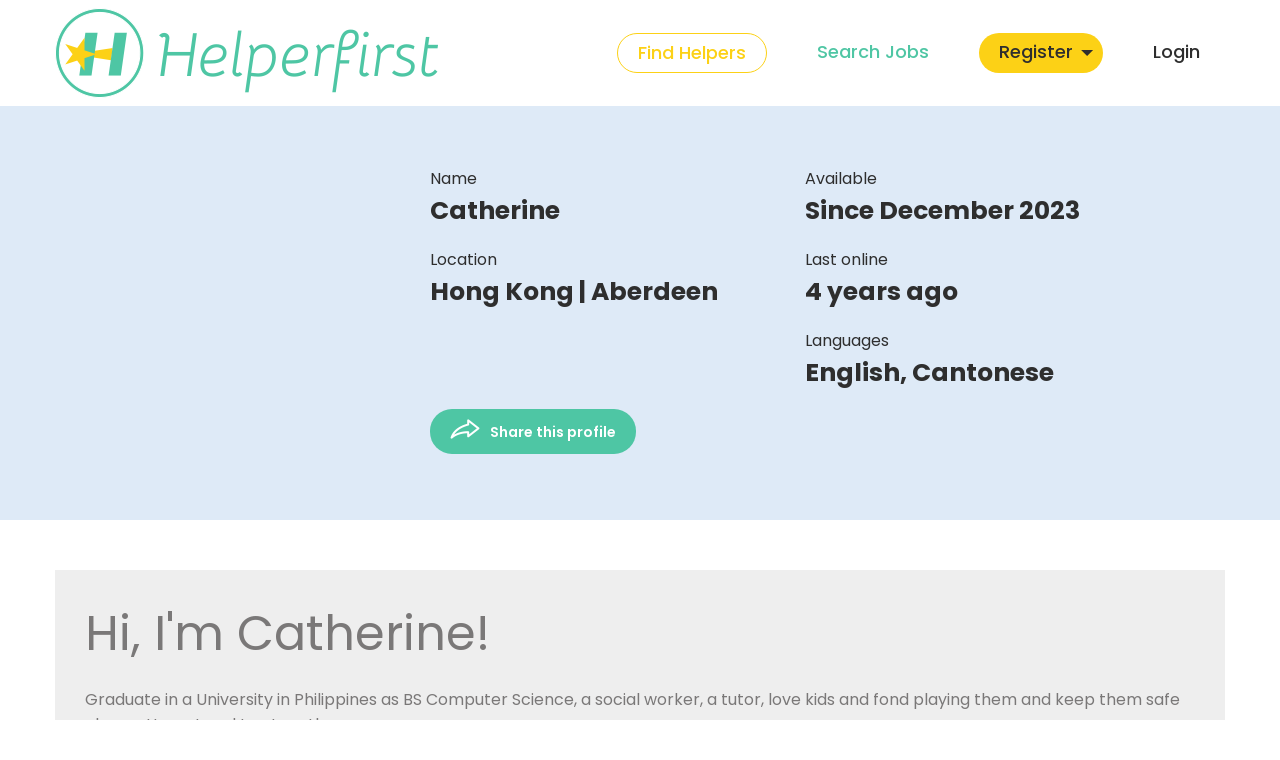

--- FILE ---
content_type: text/html; charset=UTF-8
request_url: https://helperfirst.com/helpers/3982
body_size: 7592
content:
<!DOCTYPE html>
<html class="no-js" lang="en">

<head>

    <!-- Google Tag Manager -->
    <script>
        (function(w, d, s, l, i) {
            w[l] = w[l] || [];
            w[l].push({
                'gtm.start': new Date().getTime(),
                event: 'gtm.js'
            });
            var f = d.getElementsByTagName(s)[0],
                j = d.createElement(s),
                dl = l != 'dataLayer' ? '&l=' + l : '';
            j.async = true;
            j.src =
                'https://www.googletagmanager.com/gtm.js?id=' + i + dl;
            f.parentNode.insertBefore(j, f);
        })(window, document, 'script', 'dataLayer', 'GTM-5GTKFZF');
    </script>
    <!-- End Google Tag Manager -->

    <!-- Google Tag Manager (noscript) -->
    <noscript><iframe src="https://www.googletagmanager.com/ns.html?id=GTM-5GTKFZF" height="0" width="0" style="display:none;visibility:hidden"></iframe></noscript>
    <!-- End Google Tag Manager (noscript) -->

    <!-- Global site tag (gtag.js) - Google Analytics -->
    <script async src="https://www.googletagmanager.com/gtag/js?id=UA-166126587-1"></script>
    <script>
        window.dataLayer = window.dataLayer || [];

        function gtag() {
            dataLayer.push(arguments);
        }
        gtag('js', new Date());

        gtag('config', 'UA-166126587-1');
    </script>
    <!-- Facebook Pixel Code -->
    <script>
        ! function(f, b, e, v, n, t, s) {
            if (f.fbq) return;
            n = f.fbq = function() {
                n.callMethod ?
                    n.callMethod.apply(n, arguments) : n.queue.push(arguments)
            };
            if (!f._fbq) f._fbq = n;
            n.push = n;
            n.loaded = !0;
            n.version = '2.0';
            n.queue = [];
            t = b.createElement(e);
            t.async = !0;
            t.src = v;
            s = b.getElementsByTagName(e)[0];
            s.parentNode.insertBefore(t, s)
        }(window, document, 'script',
            'https://connect.facebook.net/en_US/fbevents.js');
        fbq('init', '1147740982232660');
        fbq('track', 'PageView');
    </script>

    <script type="application/ld+json">
        {

            "@context": "https://schema.org",

            "@type": "Organization",

            "name": "HelperFirst",

            "url": "https://www.helperfirst.com",

            "logo": "https://www.helperfirst.com/assets/frontend/images/logo.png",

            "sameAs": [

                "https://www.facebook.com/HelpersFirst",

                "https://twitter.com/HelperFirstHK"

            ]

        }
    </script>
    <noscript>
        <img height="1" width="1" src="https://www.facebook.com/tr?id=1147740982232660&ev=PageView&noscript=1" />
    </noscript>
    <!-- End Facebook Pixel Code -->
    <meta charset="utf-8" />
    <meta http-equiv="x-ua-compatible" content="ie=edge">
    <meta name="viewport" content="width=device-width, initial-scale=1.0" />
    <link rel="apple-touch-icon" sizes="120x120" href="https://helperfirst.com/assets/frontend/images/icons/apple-touch-icon.png">
    <link rel="icon" type="image/png" sizes="32x32" href="https://helperfirst.com/assets/frontend/images/icons/favicon-32x32.png">
    <link rel="icon" type="image/png" sizes="16x16" href="https://helperfirst.com/assets/frontend/images/icons/favicon-16x16.png">
    <link rel="manifest" href="https://helperfirst.com/assets/frontend/images/icons/site.webmanifest">
    <link rel="mask-icon" href="https://helperfirst.com/assets/frontend/images/icons/safari-pinned-tab.svg&quot; color=&quot;#5bbad5">
    <meta name="msapplication-TileColor" content="#ffffff">
    <meta name="theme-color" content="#ffffff">
    <meta name="application-name" content="HelperFirst">
    <meta name="apple-mobile-web-app-title" content="HelperFirst">
    <meta name="apple-mobile-web-app-capable" content="no">
    <meta name="description" content="HelperFirst, helps you find domestic part time helpers in Hong Kong, Singapore, Philippines and much more. Get in touch if you have any questions." />
    <!-- NEW Code Add by Nihil Dt: 2020-06-17 -->
    <meta name="google-site-verification" content="CXWlT8AMWPRalqe6M-OfG4xjP05YgPSLi1y3il_zyZc" />
    <!-- END -->

            <title>Catherine D | Hong Kong |   Newborn (0 - 1) |  Toddler (1 - 3) |  Child (3 -12) |  Teen (12 - 18) |  Pet |   Filipino |  Chinese |  Western |  Indian |  Vegetarian |  Baking |  Healthy |   General |  Cleaning |  Laundry |  Wash Car |  Gardening |  Shopping |  Dog Walking |   Computer |  Sewing |   Swimming |  Tutoring |     Newborn (0 - 1) |  Toddler (1 - 3) |  Child (3 -12) |  Teen (12 - 18) |  Elderly |  Special Needs |  Pet |   Filipino |  Chinese |  Western |  Indian |  Vegetarian |  Baking |  Healthy |   General |  Cleaning |  Laundry |  Wash Car |  Gardening |  Shopping |  Dog Walking |   Computer |  Sewing |   Swimming |  Tutoring |   | Helperfirst</title>




<meta property="og:url" content="https://helperfirst.com/helpers/3982">
<meta property="og:type" content="website">
<meta property="og:title" content="Catherine D">
<meta property="og:image" content="https://d2pcrun9xhpln9.cloudfront.net/imagecache/fit/280/280/jpg/80/transparent//uploads/profilepictures/87Yk6gSwlsnFsSwHbiX6.png" />
<meta property="og:description" content="Graduate in a University in Philippines as BS Computer Science, a social worker, a tutor, love kids and fond playing them and keep them safe always. Honest and trustworthy.">
<meta property="og:site_name" content="HelperFirst">
<meta name="twitter:card" content="summary" />
<meta name="twitter:site" content="@HelperFirstHK" />
<meta name="twitter:title" content="Catherine D" />
<meta name="twitter:description" content="Graduate in a University in Philippines as BS Computer Science, a social worker, a tutor, love kids and fond playing them and keep them safe always. Honest and trustworthy." />
<meta name="twitter:image" content="https://d2pcrun9xhpln9.cloudfront.net/imagecache/fit/280/280/jpg/80/transparent//uploads/profilepictures/87Yk6gSwlsnFsSwHbiX6.png" />

<meta name="robots" content="noindex">
    <meta name="author" content="Voxelsoftware" />
        <link href="https://fonts.googleapis.com/css?family=Poppins:400,500,600,700&display=swap" rel="stylesheet">
    <link rel="stylesheet" href="/assets/frontend/css/app.css?id=479fd1f134dec4f6989e" media="all">
    
    <style>
        .accordion{
            background:#eee;
            padding:18px;
            cursor:pointer;
            transition: 0.4s;
        }

        .accordion.active, .accordion:hover {
            background-color: #ccc;
        }

        .accordion:after {
            content: '\002B';
            color: #777;
            font-weight: bold;
            float: right;
            margin-left: 5px;
        }

        .accordion.active:after {
            content: "\2212";
        }

        .acc-content{
            padding: 0 18px;
            background-color: white;
            overflow: hidden;
            max-height:0;
            transition: max-height 0.2s ease-out;
        }
    </style>
</head>

<body class="helpers-show ">
    <!-- Google Tag Manager (noscript) -->
    <noscript><iframe src="https://www.googletagmanager.com/ns.html?id=GTM-5GTKFZF" height="0" width="0" style="display:none;visibility:hidden"></iframe></noscript>
    <!-- End Google Tag Manager (noscript) -->

    <div class="off-canvas-wrapper">
        <div class="off-canvas position-right is-transition-push is-closed" id="offcanvas" data-transition="push" data-off-canvas>
            <ul class="vertical menu" data-drilldown>
    <li class=""><a href="https://helperfirst.com"><img src="https://helperfirst.com/assets/frontend/images/helper-first-logo-mobile.png" width="383" height="90" alt=""></a></li>
        <li class=""><a href="https://helperfirst.com">Home</a></li>
            <li class="active"><a href="https://helperfirst.com/helpers">Search Helpers</a></li>
    <li class=""><a href="https://helperfirst.com/account/jobs">Job Search</a></li>
        <li class=""><a href="https://helperfirst.com/blogs">Blogs</a></li>
    <li class=""><a href="https://helperfirst.com/contact">Contact Us</a></li>
    <li class=""><a href="https://helperfirst.com/privacy">Privacy</a></li>
</ul>
<ul class="vertical menu account-links" data-drilldown>
        <li class=""><a href="https://helperfirst.com/helper/register">Register as Helper</a></li>
    <li class=""><a href="https://helperfirst.com/employer/register">Register as Employer</a></li>
    <li class=""><a href="https://helperfirst.com/login">Login</a></li>
    </ul>        </div>
        <div class="off-canvas-content" data-off-canvas-content>
                                    <header>

    <div class="title-bar row hide-for-large">
        <div class="small-8 medium-6 columns">
            <a href="https://helperfirst.com"><img src="https://helperfirst.com/assets/frontend/images/logo.png" width="383" height="90" alt="HelperFirst Employment Agency Logo"></a>
        </div>
        <div class="small-4 medium-6 columns title-bar-right">
            <button class="menu-icon" type="button" data-open="offcanvas"></button>
        </div>
    </div>

    <div class="top-bar show-for-large">
        <div class="row align-middle">
            <div class="small-12 large-5 columns">
                <a href="https://helperfirst.com"><img src="https://helperfirst.com/assets/frontend/images/logo.png" width="383" height="90" alt="HelperFirst Employment Agency Logo"></a>
            </div>
            <div class="small-12 large-7 columns">
                <ul class="dropdown menu align-right" data-dropdown-menu>
                                        <li class="active"><a href="https://helperfirst.com/helpers">Find Helpers</a></li>
                    <li class=""><a href="https://helperfirst.com/jobs">Search Jobs</a></li>
                    <li class="account-link">
                        <a href="#">Register</a>
                        <ul class="dropdown menu">
                            <li><a href="https://helperfirst.com/helper/register">Helper</a></li>
                            <li><a href="https://helperfirst.com/employer/register">Employer</a></li>
                        </ul>
                    </li>
                    <li class="account-link"><a href="https://helperfirst.com/login">Login</a></li>
                                    </ul>
            </div>
        </div>
    </div>

    
</header>                        <div id="introduction-area">

    <div class="row">
        <div class="small-12 medium-4 large-3 columns text-center">
            <p><img src="https://d2pcrun9xhpln9.cloudfront.net/imagecache/fit/280/280/jpg/80/transparent//uploads/profilepictures/87Yk6gSwlsnFsSwHbiX6.png" id="helper-avatar" alt="" width="226" height="226"></p>
        </div>
        <div class="small-12 medium-8 large-9 columns">
            <div class="row">
                <div class="small-12 medium-6 large-offset-1 large-5 columns">
                    <p class="important-info">Name <span>Catherine</span></p>
                    <p class="important-info">Location <span>Hong Kong  | Aberdeen </span></p>
                    
                </div>
                <div class="small-12 medium-6 large-5 columns">
                                                            <p class="important-info">Available <span>Since December 2023</span></p>
                                                            <p class="important-info">Last online <span>4 years ago</span></p>
                                        <p class="important-info">Languages
                        <span>
                                                        English, 
                                                        Cantonese
                                                    </span>
                    </p>

                </div>
                <div class="small-12 large-offset-1 columns">
                    <p>
                                                <a data-toggle="share-dropdown" class="cta-button" onclick="showShareButtons()"><img src="https://helperfirst.com/assets/frontend/images/share-helper-icon.png" width="40" height="20" alt="Share Helper Icon"><span>Share this profile</span></a>
                    <div class="dropdown-pane" id="share-dropdown" data-dropdown data-close-on-click="true" data-v-offset="10">
                        <div class="sharethis-inline-share-buttons"></div>
                    </div>
                    </p>
                </div>
            </div>
        </div>
    </div>
</div>
<div class="content-area">
    <div class="row">
        <div class="small-12 columns">
            <div id="description">
                <h1>Hi, I'm Catherine!</h1>
                <div id="description-content">
                    <p>Graduate in a University in Philippines as BS Computer Science, a social worker, a tutor, love kids and fond playing them and keep them safe always. Honest and trustworthy.</p>
                    <div class="row small-up-1 medium-up-2 large-up-5">
                        <div class="column column-block">
                            <p class="important-info">Nationality <span>Filipino</span></p>
                        </div>
                        <div class="column column-block">
                            <p class="important-info">Religion <span>Christianity</span></p>
                        </div>
                        <div class="column column-block">
                            <p class="important-info">Gender <span>Female</span></p>
                        </div>
                        <div class="column column-block">
                            <p class="important-info">Children <span>1</span></p>
                        </div>
                        <div class="column column-block">
                            <p class="important-info">Actively seeking work? <span><span style="color:red;">No</span></span></p>
                        </div>
                    </div>
                </div>
            </div>

            <div id="job-preferences">
                <h3>Job Preferences</h3>
                <div class="row">
                    <div class="small-12 large-4 columns">
                        <div class="row">
                            <div class="small-6 large-7 columns">
                                <p>Preferred Location:</p>
                            </div>
                            <div class="small-6 large-5 columns">
                                <p><span>Hong Kong</span></p>
                            </div>
                        </div>
                                                <div class="row">
                            <div class="small-6 large-7 columns">
                                <p>Expected Salary:</p>
                            </div>
                            <div class="small-6 large-5 columns">
                                <p><span>&#36;5,500.00 HKD</span></p>
                            </div>
                        </div>
                                                <div class="row">
                            <div class="small-6 large-7 columns">
                                <p>Day Off:</p>
                            </div>
                            <div class="small-6 large-5 columns">
                                <p><span>Flexible</span></p>
                            </div>
                        </div>
                    </div>
                    <div class="small-12 large-4 columns">
                        <div class="row">
                            <div class="small-6 large-8 columns">
                                <p>Co-Worker:</p>
                            </div>
                            <div class="small-6 large-4 columns">
                                <p><span>Flexible</span></p>
                            </div>
                        </div>
                        <div class="row">
                            <div class="small-6 large-8 columns">
                                <p>Share Room:</p>
                            </div>
                            <div class="small-6 large-4 columns">
                                <p><span>Flexible</span></p>
                            </div>
                        </div>
                        <div class="row">
                            <div class="small-6 large-8 columns">
                                <p>Housing Situation:</p>
                            </div>
                            <div class="small-6 large-4 columns">
                                <p><span>Flexible</span></p>
                            </div>
                        </div>
                        <div class="row">
                            <div class="small-6 large-8 columns">
                                <p>Work Capacity:</p>
                            </div>
                            <div class="small-6 large-4 columns">
                                <p><span>Working</span></p>
                            </div>
                        </div>
                    </div>
                </div>
            </div>

            
                        <div id="work-experiences">
                <h3>Work Experience</h3>
                                <div id="work-experience" class="grey-box">
                    <div class="row">
                        <div class="small-12 medium-4 columns">
                            <p>Nov 2018 - Nov 2020</p>
                            <p><span></span></p>
                        </div>
                        <div class="small-12 medium-8 columns">
                                                        <div class="row">
                                <div class="small-12 large-4 columns">
                                    <p>Job Summary:</p>
                                </div>
                                <div class="small-12 large-8 columns">
                                    <p><span>I am assigned to take care 2 kid both boys aged 6 and newborn. We are two in the house I am more hands on on babies safetiness,hygiene, cooking foods,preparing for school, tutoring and general household works.</span></p>
                                </div>
                            </div>
                                                        <div class="row">
                                <div class="small-12 large-4 columns">
                                    <p>Contract Situation:</p>
                                </div>
                                <div class="small-12 large-8 columns">
                                    <p><span>Contract Completed</span></p>
                                </div>
                            </div>
                            <div class="row">
                                <div class="small-12 large-4 columns">
                                    <p>Nationality of Employer:</p>
                                </div>
                                <div class="small-12 large-8 columns">
                                    <p><span>Greek and Chinese</span></p>
                                </div>
                            </div>
                                                        <div class="row">
                                <div class="small-12 large-4 columns">
                                    <p>Family Members:</p>
                                </div>
                                <div class="small-12 large-8 columns">
                                    <p><span>1 baby, 1 children, 2 adults</span></p>
                                </div>
                            </div>
                                                    </div>
                    </div>

                                        <div id="work-duties">
                        <div class="row">
                            <div class="small-12 medium-8 medium-offset-4 columns">
                                <h4>Performed Duties:</h4>
                                <div class="row small-up-1 large-up-4">
                                                                        <div class="column">
                                        <h5>Care</h5>
                                        <ul>
                                                                                        <li>Newborn (0 - 1)</li>
                                                                                        <li>Toddler (1 - 3)</li>
                                                                                        <li>Child (3 -12)</li>
                                                                                        <li>Teen (12 - 18)</li>
                                                                                        <li>Pet</li>
                                                                                    </ul>
                                    </div>
                                                                        <div class="column">
                                        <h5>Cooking</h5>
                                        <ul>
                                                                                        <li>Filipino</li>
                                                                                        <li>Chinese</li>
                                                                                        <li>Western</li>
                                                                                        <li>Indian</li>
                                                                                        <li>Vegetarian</li>
                                                                                        <li>Baking</li>
                                                                                        <li>Healthy</li>
                                                                                    </ul>
                                    </div>
                                                                        <div class="column">
                                        <h5>Housekeeping</h5>
                                        <ul>
                                                                                        <li>General</li>
                                                                                        <li>Cleaning</li>
                                                                                        <li>Laundry</li>
                                                                                        <li>Wash Car</li>
                                                                                        <li>Gardening</li>
                                                                                        <li>Shopping</li>
                                                                                        <li>Dog Walking</li>
                                                                                    </ul>
                                    </div>
                                                                        <div class="column">
                                        <h5>Services</h5>
                                        <ul>
                                                                                        <li>Computer</li>
                                                                                        <li>Sewing</li>
                                                                                    </ul>
                                    </div>
                                                                        <div class="column">
                                        <h5>Other</h5>
                                        <ul>
                                                                                        <li>Swimming</li>
                                                                                        <li>Tutoring</li>
                                                                                    </ul>
                                    </div>
                                                                    </div>
                            </div>
                        </div>
                    </div>
                                    </div>
                                <div id="work-experience" class="grey-box">
                    <div class="row">
                        <div class="small-12 medium-4 columns">
                            <p>Dec 2020 - Dec 2022</p>
                            <p><span></span></p>
                        </div>
                        <div class="small-12 medium-8 columns">
                                                        <div class="row">
                                <div class="small-12 large-4 columns">
                                    <p>Job Summary:</p>
                                </div>
                                <div class="small-12 large-8 columns">
                                    <p><span>Taking care of kid<br />
Cooking<br />
Baking<br />
Tutoring<br />
General cleaning<br />
Ironing<br />
Do Laundry<br />
Gardening<br />
Sewing</span></p>
                                </div>
                            </div>
                                                        <div class="row">
                                <div class="small-12 large-4 columns">
                                    <p>Contract Situation:</p>
                                </div>
                                <div class="small-12 large-8 columns">
                                    <p><span>Current Job</span></p>
                                </div>
                            </div>
                            <div class="row">
                                <div class="small-12 large-4 columns">
                                    <p>Nationality of Employer:</p>
                                </div>
                                <div class="small-12 large-8 columns">
                                    <p><span>British and Chinese</span></p>
                                </div>
                            </div>
                                                        <div class="row">
                                <div class="small-12 large-4 columns">
                                    <p>Family Members:</p>
                                </div>
                                <div class="small-12 large-8 columns">
                                    <p><span>1 children, 2 adults</span></p>
                                </div>
                            </div>
                                                    </div>
                    </div>

                                        <div id="work-duties">
                        <div class="row">
                            <div class="small-12 medium-8 medium-offset-4 columns">
                                <h4>Performed Duties:</h4>
                                <div class="row small-up-1 large-up-4">
                                                                        <div class="column">
                                        <h5>Care</h5>
                                        <ul>
                                                                                        <li>Newborn (0 - 1)</li>
                                                                                        <li>Toddler (1 - 3)</li>
                                                                                        <li>Child (3 -12)</li>
                                                                                        <li>Teen (12 - 18)</li>
                                                                                        <li>Elderly</li>
                                                                                        <li>Special Needs</li>
                                                                                        <li>Pet</li>
                                                                                    </ul>
                                    </div>
                                                                        <div class="column">
                                        <h5>Cooking</h5>
                                        <ul>
                                                                                        <li>Filipino</li>
                                                                                        <li>Chinese</li>
                                                                                        <li>Western</li>
                                                                                        <li>Indian</li>
                                                                                        <li>Vegetarian</li>
                                                                                        <li>Baking</li>
                                                                                        <li>Healthy</li>
                                                                                    </ul>
                                    </div>
                                                                        <div class="column">
                                        <h5>Housekeeping</h5>
                                        <ul>
                                                                                        <li>General</li>
                                                                                        <li>Cleaning</li>
                                                                                        <li>Laundry</li>
                                                                                        <li>Wash Car</li>
                                                                                        <li>Gardening</li>
                                                                                        <li>Shopping</li>
                                                                                        <li>Dog Walking</li>
                                                                                    </ul>
                                    </div>
                                                                        <div class="column">
                                        <h5>Services</h5>
                                        <ul>
                                                                                        <li>Computer</li>
                                                                                        <li>Sewing</li>
                                                                                    </ul>
                                    </div>
                                                                        <div class="column">
                                        <h5>Other</h5>
                                        <ul>
                                                                                        <li>Swimming</li>
                                                                                        <li>Tutoring</li>
                                                                                    </ul>
                                    </div>
                                                                    </div>
                            </div>
                        </div>
                    </div>
                                    </div>
                            </div>
                        <p>
                

                <a href="https://helperfirst.com/helpers" class="return-search">Return to search</a>

            </p>
        </div>
    </div>
</div>

            <footer>
	<div class="row align-middle">
		<div class="small-12 large-3 columns text-center large-text-left">
			<p><img src="https://helperfirst.com/assets/frontend/images/footer-logo.png" alt="Footer Logo" width="174" height="41"></p>
		</div>
		<div class="small-12 large-9 columns">
			<ul class="text-center large-text-right">
				<li><a href="https://helperfirst.com">Home</a></li>
				<li><a href="https://helperfirst.com/login">Login</a></li>
				<li><a href="https://helperfirst.com/blogs">Blogs</a></li>
				<li><a href="https://helperfirst.com/pricing">Pricing</a></li>
				<li><a href="https://helperfirst.com/about-us">About Us</a></li>
				<li><a href="https://helperfirst.com/faq-us">FAQ</a></li>
				
				<li><a href="https://helperfirst.com/contact">Contact Us</a></li>
				<li><a href="https://helperfirst.com/privacy">Privacy</a></li>
			</ul>
			<p class="text-center large-text-right"><small>HelperFirst is operated by Canyudo Ltd 7 Manor Street, Bridlington, YO15 2SA, United Kingdom</small></p>
		</div>
	</div>
</footer>        </div>
    </div>

    <div class="reveal" id="dynamicModal" data-reveal></div>

        <script src="/assets/frontend/js/app.js?id=ee583b11f0f9963d972e"></script>
    <script>
        $('.trigger-reveal').on('click', function(event) {
            event.preventDefault();
            var url = $(this).attr('href');
            $.ajax(url).done(function(content) {
                $('#dynamicModal').html(content).foundation('open');
            });
        });
        $(document).on('submit', '.ajax-form', function() {
            $(this).find('input[type="submit"]').prop('disabled', true);
            event.preventDefault();
            $('.is-invalid-label, .is-invalid-input').removeClass('is-invalid-label is-invalid-input');
            $('.form-error').remove();
            $.ajax({
                type: "POST",
                url: $(this).attr('action'),
                data: $(this).serialize(),
                success: function(response) {
                    window.location = response.url;
                },
                error: function(error) {
                    $.each(error.responseJSON.errors, function(key, value) {
                        $('label[for="' + key + '"]').addClass('is-invalid-label');
                        $('#' + key).addClass('is-invalid-input');
                        $('<small class="form-error is-visible">' + value + '</small>').insertAfter('#' + key);
                    });
                    $(this).find('input[type="submit"]').prop('disabled', false);
                }
            });
        });

        var acc = document.getElementsByClassName("accordion");
        var i;

        for (i = 0; i < acc.length; i++) {
            acc[i].addEventListener("click", function() {
                this.classList.toggle("active");
                var panel = this.nextElementSibling;
                if (panel.style.maxHeight) {
                    panel.style.maxHeight = null;
                } else {
                    panel.style.maxHeight = panel.scrollHeight + "px";
                } 
            });
        }
    </script>
    
    <script type='text/javascript'>
        (function(d, t) {
            var bh = d.createElement(t),
                s = d.getElementsByTagName(t)[0];
            bh.type = 'text/javascript';
            bh.src = 'https://www.bugherd.com/sidebarv2.js?apikey=d6owomqrxomlagacwo0oww';
            s.parentNode.insertBefore(bh, s);
        })(document, 'script');
    </script>
    
    <!-- ProProfs Chat code starts -->
    <div id="l2s_trk" style="z-index:99;">add chat to your website</div>
    <script type="text/javascript">
        var l2s_pht = escape(location.protocol);
        if (l2s_pht.indexOf("http") == -1) l2s_pht = 'http:';
        (function() {
            document.getElementById('l2s_trk').style.visibility = 'hidden';
            var l2scd = document.createElement('script');
            l2scd.type = 'text/javascript';
            l2scd.async = true;
            l2scd.src = ('https:' == document.location.protocol ? 'https://' : 'http://') + 'live2support.com/js/lsjs1.php?stid=39993&jqry=Y&l2stxt=';
            var l2sscr = document.getElementsByTagName('script')[0];
            l2sscr.parentNode.insertBefore(l2scd, l2sscr);
        })();
    </script><!-- ProProfs Chat code closed -->
    
<script src="//platform-api.sharethis.com/js/sharethis.js#property=5c920554b50a13001008dd4c&product=inline-share-buttons"></script>
<script>
    $(document).on('click', '#description h3', function() {
        $('#description-content').toggle();
        var showText = $('#description h3 span');
        $(showText).toggleClass('hidden');
        if (showText.text() == 'Show') {
            showText.text('Hide');
        } else {
            showText.text('Show');
        }
    });
    $('#helper-photos').slick({
        slidesToShow: 3,
        slidesToScroll: 3,
        dots: true,
        arrows: true,
        appendArrows: $('#helper-photo-controls'),
        appendDots: $('#helper-photo-controls'),
        responsive: [{
            breakpoint: 640,
            settings: {
                slidesToShow: 1,
                slidesToScroll: 1
            }
        }]
    });

    function showShareButtons() {
        $('#share-dropdown .st-btn').show();
        $('#share-dropdown .st-first').removeClass('st-remove-label');
    }
</script>
</body>

</html>

--- FILE ---
content_type: text/css
request_url: https://helperfirst.com/assets/frontend/css/app.css?id=479fd1f134dec4f6989e
body_size: 379536
content:
.flatpickr-calendar {
  background: transparent;
  opacity: 0;
  display: none;
  text-align: center;
  visibility: hidden;
  padding: 0;
  -webkit-animation: none;
          animation: none;
  direction: ltr;
  border: 0;
  font-size: 14px;
  line-height: 24px;
  border-radius: 5px;
  position: absolute;
  width: 307.875px;
  -webkit-box-sizing: border-box;
          box-sizing: border-box;
  -ms-touch-action: manipulation;
      touch-action: manipulation;
  background: #fff;
  -webkit-box-shadow: 1px 0 0 #e6e6e6, -1px 0 0 #e6e6e6, 0 1px 0 #e6e6e6, 0 -1px 0 #e6e6e6, 0 3px 13px rgba(0,0,0,0.08);
          box-shadow: 1px 0 0 #e6e6e6, -1px 0 0 #e6e6e6, 0 1px 0 #e6e6e6, 0 -1px 0 #e6e6e6, 0 3px 13px rgba(0,0,0,0.08);
}
.flatpickr-calendar.open,
.flatpickr-calendar.inline {
  opacity: 1;
  max-height: 640px;
  visibility: visible;
}
.flatpickr-calendar.open {
  display: inline-block;
  z-index: 99999;
}
.flatpickr-calendar.animate.open {
  -webkit-animation: fpFadeInDown 300ms cubic-bezier(0.23, 1, 0.32, 1);
          animation: fpFadeInDown 300ms cubic-bezier(0.23, 1, 0.32, 1);
}
.flatpickr-calendar.inline {
  display: block;
  position: relative;
  top: 2px;
}
.flatpickr-calendar.static {
  position: absolute;
  top: calc(100% + 2px);
}
.flatpickr-calendar.static.open {
  z-index: 999;
  display: block;
}
.flatpickr-calendar.multiMonth .flatpickr-days .dayContainer:nth-child(n+1) .flatpickr-day.inRange:nth-child(7n+7) {
  -webkit-box-shadow: none !important;
          box-shadow: none !important;
}
.flatpickr-calendar.multiMonth .flatpickr-days .dayContainer:nth-child(n+2) .flatpickr-day.inRange:nth-child(7n+1) {
  -webkit-box-shadow: -2px 0 0 #e6e6e6, 5px 0 0 #e6e6e6;
          box-shadow: -2px 0 0 #e6e6e6, 5px 0 0 #e6e6e6;
}
.flatpickr-calendar .hasWeeks .dayContainer,
.flatpickr-calendar .hasTime .dayContainer {
  border-bottom: 0;
  border-bottom-right-radius: 0;
  border-bottom-left-radius: 0;
}
.flatpickr-calendar .hasWeeks .dayContainer {
  border-left: 0;
}
.flatpickr-calendar.hasTime .flatpickr-time {
  height: 40px;
  border-top: 1px solid #e6e6e6;
}
.flatpickr-calendar.noCalendar.hasTime .flatpickr-time {
  height: auto;
}
.flatpickr-calendar:before,
.flatpickr-calendar:after {
  position: absolute;
  display: block;
  pointer-events: none;
  border: solid transparent;
  content: '';
  height: 0;
  width: 0;
  left: 22px;
}
.flatpickr-calendar.rightMost:before,
.flatpickr-calendar.arrowRight:before,
.flatpickr-calendar.rightMost:after,
.flatpickr-calendar.arrowRight:after {
  left: auto;
  right: 22px;
}
.flatpickr-calendar.arrowCenter:before,
.flatpickr-calendar.arrowCenter:after {
  left: 50%;
  right: 50%;
}
.flatpickr-calendar:before {
  border-width: 5px;
  margin: 0 -5px;
}
.flatpickr-calendar:after {
  border-width: 4px;
  margin: 0 -4px;
}
.flatpickr-calendar.arrowTop:before,
.flatpickr-calendar.arrowTop:after {
  bottom: 100%;
}
.flatpickr-calendar.arrowTop:before {
  border-bottom-color: #e6e6e6;
}
.flatpickr-calendar.arrowTop:after {
  border-bottom-color: #fff;
}
.flatpickr-calendar.arrowBottom:before,
.flatpickr-calendar.arrowBottom:after {
  top: 100%;
}
.flatpickr-calendar.arrowBottom:before {
  border-top-color: #e6e6e6;
}
.flatpickr-calendar.arrowBottom:after {
  border-top-color: #fff;
}
.flatpickr-calendar:focus {
  outline: 0;
}
.flatpickr-wrapper {
  position: relative;
  display: inline-block;
}
.flatpickr-months {
  display: -webkit-box;
  display: -webkit-flex;
  display: -ms-flexbox;
  display: flex;
}
.flatpickr-months .flatpickr-month {
  background: transparent;
  color: rgba(0,0,0,0.9);
  fill: rgba(0,0,0,0.9);
  height: 34px;
  line-height: 1;
  text-align: center;
  position: relative;
  -webkit-user-select: none;
     -moz-user-select: none;
      -ms-user-select: none;
          user-select: none;
  overflow: hidden;
  -webkit-box-flex: 1;
  -webkit-flex: 1;
      -ms-flex: 1;
          flex: 1;
}
.flatpickr-months .flatpickr-prev-month,
.flatpickr-months .flatpickr-next-month {
  text-decoration: none;
  cursor: pointer;
  position: absolute;
  top: 0;
  height: 34px;
  padding: 10px;
  z-index: 3;
  color: rgba(0,0,0,0.9);
  fill: rgba(0,0,0,0.9);
}
.flatpickr-months .flatpickr-prev-month.flatpickr-disabled,
.flatpickr-months .flatpickr-next-month.flatpickr-disabled {
  display: none;
}
.flatpickr-months .flatpickr-prev-month i,
.flatpickr-months .flatpickr-next-month i {
  position: relative;
}
.flatpickr-months .flatpickr-prev-month.flatpickr-prev-month,
.flatpickr-months .flatpickr-next-month.flatpickr-prev-month {
/*
      /*rtl:begin:ignore*/
/*
      */
  left: 0;
/*
      /*rtl:end:ignore*/
/*
      */
}
/*
      /*rtl:begin:ignore*/
/*
      /*rtl:end:ignore*/
.flatpickr-months .flatpickr-prev-month.flatpickr-next-month,
.flatpickr-months .flatpickr-next-month.flatpickr-next-month {
/*
      /*rtl:begin:ignore*/
/*
      */
  right: 0;
/*
      /*rtl:end:ignore*/
/*
      */
}
/*
      /*rtl:begin:ignore*/
/*
      /*rtl:end:ignore*/
.flatpickr-months .flatpickr-prev-month:hover,
.flatpickr-months .flatpickr-next-month:hover {
  color: #959ea9;
}
.flatpickr-months .flatpickr-prev-month:hover svg,
.flatpickr-months .flatpickr-next-month:hover svg {
  fill: #f64747;
}
.flatpickr-months .flatpickr-prev-month svg,
.flatpickr-months .flatpickr-next-month svg {
  width: 14px;
  height: 14px;
}
.flatpickr-months .flatpickr-prev-month svg path,
.flatpickr-months .flatpickr-next-month svg path {
  -webkit-transition: fill 0.1s;
  transition: fill 0.1s;
  fill: inherit;
}
.numInputWrapper {
  position: relative;
  height: auto;
}
.numInputWrapper input,
.numInputWrapper span {
  display: inline-block;
}
.numInputWrapper input {
  width: 100%;
}
.numInputWrapper input::-ms-clear {
  display: none;
}
.numInputWrapper input::-webkit-outer-spin-button,
.numInputWrapper input::-webkit-inner-spin-button {
  margin: 0;
  -webkit-appearance: none;
}
.numInputWrapper span {
  position: absolute;
  right: 0;
  width: 14px;
  padding: 0 4px 0 2px;
  height: 50%;
  line-height: 50%;
  opacity: 0;
  cursor: pointer;
  border: 1px solid rgba(57,57,57,0.15);
  -webkit-box-sizing: border-box;
          box-sizing: border-box;
}
.numInputWrapper span:hover {
  background: rgba(0,0,0,0.1);
}
.numInputWrapper span:active {
  background: rgba(0,0,0,0.2);
}
.numInputWrapper span:after {
  display: block;
  content: "";
  position: absolute;
}
.numInputWrapper span.arrowUp {
  top: 0;
  border-bottom: 0;
}
.numInputWrapper span.arrowUp:after {
  border-left: 4px solid transparent;
  border-right: 4px solid transparent;
  border-bottom: 4px solid rgba(57,57,57,0.6);
  top: 26%;
}
.numInputWrapper span.arrowDown {
  top: 50%;
}
.numInputWrapper span.arrowDown:after {
  border-left: 4px solid transparent;
  border-right: 4px solid transparent;
  border-top: 4px solid rgba(57,57,57,0.6);
  top: 40%;
}
.numInputWrapper span svg {
  width: inherit;
  height: auto;
}
.numInputWrapper span svg path {
  fill: rgba(0,0,0,0.5);
}
.numInputWrapper:hover {
  background: rgba(0,0,0,0.05);
}
.numInputWrapper:hover span {
  opacity: 1;
}
.flatpickr-current-month {
  font-size: 135%;
  line-height: inherit;
  font-weight: 300;
  color: inherit;
  position: absolute;
  width: 75%;
  left: 12.5%;
  padding: 7.48px 0 0 0;
  line-height: 1;
  height: 34px;
  display: inline-block;
  text-align: center;
  -webkit-transform: translate3d(0px, 0px, 0px);
          transform: translate3d(0px, 0px, 0px);
}
.flatpickr-current-month span.cur-month {
  font-family: inherit;
  font-weight: 700;
  color: inherit;
  display: inline-block;
  margin-left: 0.5ch;
  padding: 0;
}
.flatpickr-current-month span.cur-month:hover {
  background: rgba(0,0,0,0.05);
}
.flatpickr-current-month .numInputWrapper {
  width: 6ch;
  width: 7ch\0;
  display: inline-block;
}
.flatpickr-current-month .numInputWrapper span.arrowUp:after {
  border-bottom-color: rgba(0,0,0,0.9);
}
.flatpickr-current-month .numInputWrapper span.arrowDown:after {
  border-top-color: rgba(0,0,0,0.9);
}
.flatpickr-current-month input.cur-year {
  background: transparent;
  -webkit-box-sizing: border-box;
          box-sizing: border-box;
  color: inherit;
  cursor: text;
  padding: 0 0 0 0.5ch;
  margin: 0;
  display: inline-block;
  font-size: inherit;
  font-family: inherit;
  font-weight: 300;
  line-height: inherit;
  height: auto;
  border: 0;
  border-radius: 0;
  vertical-align: initial;
  -webkit-appearance: textfield;
  -moz-appearance: textfield;
  appearance: textfield;
}
.flatpickr-current-month input.cur-year:focus {
  outline: 0;
}
.flatpickr-current-month input.cur-year[disabled],
.flatpickr-current-month input.cur-year[disabled]:hover {
  font-size: 100%;
  color: rgba(0,0,0,0.5);
  background: transparent;
  pointer-events: none;
}
.flatpickr-current-month .flatpickr-monthDropdown-months {
  appearance: menulist;
  background: transparent;
  border: none;
  border-radius: 0;
  box-sizing: border-box;
  color: inherit;
  cursor: pointer;
  font-size: inherit;
  font-family: inherit;
  font-weight: 300;
  height: auto;
  line-height: inherit;
  margin: -1px 0 0 0;
  outline: none;
  padding: 0 0 0 0.5ch;
  position: relative;
  vertical-align: initial;
  -webkit-box-sizing: border-box;
  -webkit-appearance: menulist;
  -moz-appearance: menulist;
  width: auto;
}
.flatpickr-current-month .flatpickr-monthDropdown-months:focus,
.flatpickr-current-month .flatpickr-monthDropdown-months:active {
  outline: none;
}
.flatpickr-current-month .flatpickr-monthDropdown-months:hover {
  background: rgba(0,0,0,0.05);
}
.flatpickr-current-month .flatpickr-monthDropdown-months .flatpickr-monthDropdown-month {
  background-color: transparent;
  outline: none;
  padding: 0;
}
.flatpickr-weekdays {
  background: transparent;
  text-align: center;
  overflow: hidden;
  width: 100%;
  display: -webkit-box;
  display: -webkit-flex;
  display: -ms-flexbox;
  display: flex;
  -webkit-box-align: center;
  -webkit-align-items: center;
      -ms-flex-align: center;
          align-items: center;
  height: 28px;
}
.flatpickr-weekdays .flatpickr-weekdaycontainer {
  display: -webkit-box;
  display: -webkit-flex;
  display: -ms-flexbox;
  display: flex;
  -webkit-box-flex: 1;
  -webkit-flex: 1;
      -ms-flex: 1;
          flex: 1;
}
span.flatpickr-weekday {
  cursor: default;
  font-size: 90%;
  background: transparent;
  color: rgba(0,0,0,0.54);
  line-height: 1;
  margin: 0;
  text-align: center;
  display: block;
  -webkit-box-flex: 1;
  -webkit-flex: 1;
      -ms-flex: 1;
          flex: 1;
  font-weight: bolder;
}
.dayContainer,
.flatpickr-weeks {
  padding: 1px 0 0 0;
}
.flatpickr-days {
  position: relative;
  overflow: hidden;
  display: -webkit-box;
  display: -webkit-flex;
  display: -ms-flexbox;
  display: flex;
  -webkit-box-align: start;
  -webkit-align-items: flex-start;
      -ms-flex-align: start;
          align-items: flex-start;
  width: 307.875px;
}
.flatpickr-days:focus {
  outline: 0;
}
.dayContainer {
  padding: 0;
  outline: 0;
  text-align: left;
  width: 307.875px;
  min-width: 307.875px;
  max-width: 307.875px;
  -webkit-box-sizing: border-box;
          box-sizing: border-box;
  display: inline-block;
  display: -ms-flexbox;
  display: -webkit-box;
  display: -webkit-flex;
  display: flex;
  -webkit-flex-wrap: wrap;
          flex-wrap: wrap;
  -ms-flex-wrap: wrap;
  -ms-flex-pack: justify;
  -webkit-justify-content: space-around;
          justify-content: space-around;
  -webkit-transform: translate3d(0px, 0px, 0px);
          transform: translate3d(0px, 0px, 0px);
  opacity: 1;
}
.dayContainer + .dayContainer {
  -webkit-box-shadow: -1px 0 0 #e6e6e6;
          box-shadow: -1px 0 0 #e6e6e6;
}
.flatpickr-day {
  background: none;
  border: 1px solid transparent;
  border-radius: 150px;
  -webkit-box-sizing: border-box;
          box-sizing: border-box;
  color: #393939;
  cursor: pointer;
  font-weight: 400;
  width: 14.2857143%;
  -webkit-flex-basis: 14.2857143%;
      -ms-flex-preferred-size: 14.2857143%;
          flex-basis: 14.2857143%;
  max-width: 39px;
  height: 39px;
  line-height: 39px;
  margin: 0;
  display: inline-block;
  position: relative;
  -webkit-box-pack: center;
  -webkit-justify-content: center;
      -ms-flex-pack: center;
          justify-content: center;
  text-align: center;
}
.flatpickr-day.inRange,
.flatpickr-day.prevMonthDay.inRange,
.flatpickr-day.nextMonthDay.inRange,
.flatpickr-day.today.inRange,
.flatpickr-day.prevMonthDay.today.inRange,
.flatpickr-day.nextMonthDay.today.inRange,
.flatpickr-day:hover,
.flatpickr-day.prevMonthDay:hover,
.flatpickr-day.nextMonthDay:hover,
.flatpickr-day:focus,
.flatpickr-day.prevMonthDay:focus,
.flatpickr-day.nextMonthDay:focus {
  cursor: pointer;
  outline: 0;
  background: #e6e6e6;
  border-color: #e6e6e6;
}
.flatpickr-day.today {
  border-color: #959ea9;
}
.flatpickr-day.today:hover,
.flatpickr-day.today:focus {
  border-color: #959ea9;
  background: #959ea9;
  color: #fff;
}
.flatpickr-day.selected,
.flatpickr-day.startRange,
.flatpickr-day.endRange,
.flatpickr-day.selected.inRange,
.flatpickr-day.startRange.inRange,
.flatpickr-day.endRange.inRange,
.flatpickr-day.selected:focus,
.flatpickr-day.startRange:focus,
.flatpickr-day.endRange:focus,
.flatpickr-day.selected:hover,
.flatpickr-day.startRange:hover,
.flatpickr-day.endRange:hover,
.flatpickr-day.selected.prevMonthDay,
.flatpickr-day.startRange.prevMonthDay,
.flatpickr-day.endRange.prevMonthDay,
.flatpickr-day.selected.nextMonthDay,
.flatpickr-day.startRange.nextMonthDay,
.flatpickr-day.endRange.nextMonthDay {
  background: #569ff7;
  -webkit-box-shadow: none;
          box-shadow: none;
  color: #fff;
  border-color: #569ff7;
}
.flatpickr-day.selected.startRange,
.flatpickr-day.startRange.startRange,
.flatpickr-day.endRange.startRange {
  border-radius: 50px 0 0 50px;
}
.flatpickr-day.selected.endRange,
.flatpickr-day.startRange.endRange,
.flatpickr-day.endRange.endRange {
  border-radius: 0 50px 50px 0;
}
.flatpickr-day.selected.startRange + .endRange:not(:nth-child(7n+1)),
.flatpickr-day.startRange.startRange + .endRange:not(:nth-child(7n+1)),
.flatpickr-day.endRange.startRange + .endRange:not(:nth-child(7n+1)) {
  -webkit-box-shadow: -10px 0 0 #569ff7;
          box-shadow: -10px 0 0 #569ff7;
}
.flatpickr-day.selected.startRange.endRange,
.flatpickr-day.startRange.startRange.endRange,
.flatpickr-day.endRange.startRange.endRange {
  border-radius: 50px;
}
.flatpickr-day.inRange {
  border-radius: 0;
  -webkit-box-shadow: -5px 0 0 #e6e6e6, 5px 0 0 #e6e6e6;
          box-shadow: -5px 0 0 #e6e6e6, 5px 0 0 #e6e6e6;
}
.flatpickr-day.flatpickr-disabled,
.flatpickr-day.flatpickr-disabled:hover,
.flatpickr-day.prevMonthDay,
.flatpickr-day.nextMonthDay,
.flatpickr-day.notAllowed,
.flatpickr-day.notAllowed.prevMonthDay,
.flatpickr-day.notAllowed.nextMonthDay {
  color: rgba(57,57,57,0.3);
  background: transparent;
  border-color: transparent;
  cursor: default;
}
.flatpickr-day.flatpickr-disabled,
.flatpickr-day.flatpickr-disabled:hover {
  cursor: not-allowed;
  color: rgba(57,57,57,0.1);
}
.flatpickr-day.week.selected {
  border-radius: 0;
  -webkit-box-shadow: -5px 0 0 #569ff7, 5px 0 0 #569ff7;
          box-shadow: -5px 0 0 #569ff7, 5px 0 0 #569ff7;
}
.flatpickr-day.hidden {
  visibility: hidden;
}
.rangeMode .flatpickr-day {
  margin-top: 1px;
}
.flatpickr-weekwrapper {
  float: left;
}
.flatpickr-weekwrapper .flatpickr-weeks {
  padding: 0 12px;
  -webkit-box-shadow: 1px 0 0 #e6e6e6;
          box-shadow: 1px 0 0 #e6e6e6;
}
.flatpickr-weekwrapper .flatpickr-weekday {
  float: none;
  width: 100%;
  line-height: 28px;
}
.flatpickr-weekwrapper span.flatpickr-day,
.flatpickr-weekwrapper span.flatpickr-day:hover {
  display: block;
  width: 100%;
  max-width: none;
  color: rgba(57,57,57,0.3);
  background: transparent;
  cursor: default;
  border: none;
}
.flatpickr-innerContainer {
  display: block;
  display: -webkit-box;
  display: -webkit-flex;
  display: -ms-flexbox;
  display: flex;
  -webkit-box-sizing: border-box;
          box-sizing: border-box;
  overflow: hidden;
}
.flatpickr-rContainer {
  display: inline-block;
  padding: 0;
  -webkit-box-sizing: border-box;
          box-sizing: border-box;
}
.flatpickr-time {
  text-align: center;
  outline: 0;
  display: block;
  height: 0;
  line-height: 40px;
  max-height: 40px;
  -webkit-box-sizing: border-box;
          box-sizing: border-box;
  overflow: hidden;
  display: -webkit-box;
  display: -webkit-flex;
  display: -ms-flexbox;
  display: flex;
}
.flatpickr-time:after {
  content: "";
  display: table;
  clear: both;
}
.flatpickr-time .numInputWrapper {
  -webkit-box-flex: 1;
  -webkit-flex: 1;
      -ms-flex: 1;
          flex: 1;
  width: 40%;
  height: 40px;
  float: left;
}
.flatpickr-time .numInputWrapper span.arrowUp:after {
  border-bottom-color: #393939;
}
.flatpickr-time .numInputWrapper span.arrowDown:after {
  border-top-color: #393939;
}
.flatpickr-time.hasSeconds .numInputWrapper {
  width: 26%;
}
.flatpickr-time.time24hr .numInputWrapper {
  width: 49%;
}
.flatpickr-time input {
  background: transparent;
  -webkit-box-shadow: none;
          box-shadow: none;
  border: 0;
  border-radius: 0;
  text-align: center;
  margin: 0;
  padding: 0;
  height: inherit;
  line-height: inherit;
  color: #393939;
  font-size: 14px;
  position: relative;
  -webkit-box-sizing: border-box;
          box-sizing: border-box;
  -webkit-appearance: textfield;
  -moz-appearance: textfield;
  appearance: textfield;
}
.flatpickr-time input.flatpickr-hour {
  font-weight: bold;
}
.flatpickr-time input.flatpickr-minute,
.flatpickr-time input.flatpickr-second {
  font-weight: 400;
}
.flatpickr-time input:focus {
  outline: 0;
  border: 0;
}
.flatpickr-time .flatpickr-time-separator,
.flatpickr-time .flatpickr-am-pm {
  height: inherit;
  float: left;
  line-height: inherit;
  color: #393939;
  font-weight: bold;
  width: 2%;
  -webkit-user-select: none;
     -moz-user-select: none;
      -ms-user-select: none;
          user-select: none;
  -webkit-align-self: center;
      -ms-flex-item-align: center;
          align-self: center;
}
.flatpickr-time .flatpickr-am-pm {
  outline: 0;
  width: 18%;
  cursor: pointer;
  text-align: center;
  font-weight: 400;
}
.flatpickr-time input:hover,
.flatpickr-time .flatpickr-am-pm:hover,
.flatpickr-time input:focus,
.flatpickr-time .flatpickr-am-pm:focus {
  background: #eee;
}
.flatpickr-input[readonly] {
  cursor: pointer;
}
@-webkit-keyframes fpFadeInDown {
  from {
    opacity: 0;
    -webkit-transform: translate3d(0, -20px, 0);
            transform: translate3d(0, -20px, 0);
  }
  to {
    opacity: 1;
    -webkit-transform: translate3d(0, 0, 0);
            transform: translate3d(0, 0, 0);
  }
}
@keyframes fpFadeInDown {
  from {
    opacity: 0;
    -webkit-transform: translate3d(0, -20px, 0);
            transform: translate3d(0, -20px, 0);
  }
  to {
    opacity: 1;
    -webkit-transform: translate3d(0, 0, 0);
            transform: translate3d(0, 0, 0);
  }
}
.croppie-container {
    width: 100%;
    height: 100%;
}

.croppie-container .cr-image {
    z-index: -1;
    position: absolute;
    top: 0;
    left: 0;
    transform-origin: 0 0;
    max-height: none;
    max-width: none;
}

.croppie-container .cr-boundary {
    position: relative;
    overflow: hidden;
    margin: 0 auto;
    z-index: 1;
    width: 100%;
    height: 100%;
}

.croppie-container .cr-viewport,
.croppie-container .cr-resizer {
    position: absolute;
    border: 2px solid #fff;
    margin: auto;
    top: 0;
    bottom: 0;
    right: 0;
    left: 0;
    box-shadow: 0 0 2000px 2000px rgba(0, 0, 0, 0.5);
    z-index: 0;
}

.croppie-container .cr-resizer {
  z-index: 2;
  box-shadow: none;
  pointer-events: none;
}

.croppie-container .cr-resizer-vertical,
.croppie-container .cr-resizer-horisontal {
  position: absolute;
  pointer-events: all;
}

.croppie-container .cr-resizer-vertical::after,
.croppie-container .cr-resizer-horisontal::after {
    display: block;
    position: absolute;
    box-sizing: border-box;
    border: 1px solid black;
    background: #fff;
    width: 10px;
    height: 10px;
    content: '';
}

.croppie-container .cr-resizer-vertical {
  bottom: -5px;
  cursor: row-resize;
  width: 100%;
  height: 10px;
}

.croppie-container .cr-resizer-vertical::after {
    left: 50%;
    margin-left: -5px;
}

.croppie-container .cr-resizer-horisontal {
  right: -5px;
  cursor: col-resize;
  width: 10px;
  height: 100%;
}

.croppie-container .cr-resizer-horisontal::after {
    top: 50%;
    margin-top: -5px;
}

.croppie-container .cr-original-image {
    display: none;
}

.croppie-container .cr-vp-circle {
    border-radius: 50%;
}

.croppie-container .cr-overlay {
    z-index: 1;
    position: absolute;
    cursor: move;
    touch-action: none;
}

.croppie-container .cr-slider-wrap {
    width: 75%;
    margin: 15px auto;
    text-align: center;
}

.croppie-result {
    position: relative;
    overflow: hidden;
}

.croppie-result img {
    position: absolute;
}

.croppie-container .cr-image,
.croppie-container .cr-overlay,
.croppie-container .cr-viewport {
    transform: translateZ(0);
}

/*************************************/
/***** STYLING RANGE INPUT ***********/
/*************************************/
/*http://brennaobrien.com/blog/2014/05/style-input-type-range-in-every-browser.html */
/*************************************/

.cr-slider {
    -webkit-appearance: none;
/*removes default webkit styles*/
	/*border: 1px solid white; *//*fix for FF unable to apply focus style bug */
    width: 300px;
/*required for proper track sizing in FF*/
    max-width: 100%;
    padding-top: 8px;
    padding-bottom: 8px;
    background-color: transparent;
}

.cr-slider::-webkit-slider-runnable-track {
    width: 100%;
    height: 3px;
    background: rgba(0, 0, 0, 0.5);
    border: 0;
    border-radius: 3px;
}

.cr-slider::-webkit-slider-thumb {
    -webkit-appearance: none;
    border: none;
    height: 16px;
    width: 16px;
    border-radius: 50%;
    background: #ddd;
    margin-top: -6px;
}

.cr-slider:focus {
    outline: none;
}
/*
.cr-slider:focus::-webkit-slider-runnable-track {
background: #ccc;
}
*/

.cr-slider::-moz-range-track {
    width: 100%;
    height: 3px;
    background: rgba(0, 0, 0, 0.5);
    border: 0;
    border-radius: 3px;
}

.cr-slider::-moz-range-thumb {
    border: none;
    height: 16px;
    width: 16px;
    border-radius: 50%;
    background: #ddd;
    margin-top: -6px;
}

/*hide the outline behind the border*/
.cr-slider:-moz-focusring {
    outline: 1px solid white;
    outline-offset: -1px;
}

.cr-slider::-ms-track {
    width: 100%;
    height: 5px;
    background: transparent;
/*remove bg colour from the track, we'll use ms-fill-lower and ms-fill-upper instead */
	border-color: transparent;/*leave room for the larger thumb to overflow with a transparent border */
	border-width: 6px 0;
	color: transparent;/*remove default tick marks*/
}
.cr-slider::-ms-fill-lower {
	background: rgba(0, 0, 0, 0.5);
	border-radius: 10px;
}
.cr-slider::-ms-fill-upper {
	background: rgba(0, 0, 0, 0.5);
	border-radius: 10px;
}
.cr-slider::-ms-thumb {
	border: none;
	height: 16px;
	width: 16px;
	border-radius: 50%;
	background: #ddd;
	margin-top:1px;
}
.cr-slider:focus::-ms-fill-lower {
	background: rgba(0, 0, 0, 0.5);
}
.cr-slider:focus::-ms-fill-upper {
	background: rgba(0, 0, 0, 0.5);
}
/*******************************************/

/***********************************/
/* Rotation Tools */
/***********************************/
.cr-rotate-controls {
	position: absolute;
	bottom: 5px;
	left: 5px;
	z-index: 1;
}
.cr-rotate-controls button {
	border: 0;
	background: none;
}
.cr-rotate-controls i:before {
	display: inline-block;
	font-style: normal;
	font-weight: 900;
	font-size: 22px;
}
.cr-rotate-l i:before {
	content: '\21BA';
}
.cr-rotate-r i:before {
	content: '\21BB';
}
@charset "UTF-8";

[type='text'],
[type='password'],
[type='date'],
[type='datetime'],
[type='datetime-local'],
[type='month'],
[type='week'],
[type='email'],
[type='number'],
[type='search'],
[type='tel'],
[type='time'],
[type='url'],
[type='color'],
textarea {
  box-shadow: none;
}

.is-transition-push {
  box-shadow: none !important;
}

.off-canvas ul.vertical.menu {
  background-color: #fff;
  padding-bottom: 1.25rem;
}

.off-canvas ul.vertical.menu.account-links {
  background-color: #4ec6a4;
  margin-top: 1.25rem;
}

.off-canvas ul.vertical.menu.account-links li a {
  background-color: #4ec6a4;
  color: #fff;
}

/**
 * Foundation for Sites
 * http://foundation.zurb.com/sites/docs
 */

/**
 * Foundation for Sites
 * Version 6.6.3
 * https://get.foundation
 * Licensed under MIT Open Source
 */

@media print, screen and (min-width: 40em) {
  .reveal,
  .reveal.tiny,
  .reveal.small,
  .reveal.large {
    right: auto;
    left: auto;
    margin: 0 auto;
  }
}

/*! normalize.css v8.0.0 | MIT License | github.com/necolas/normalize.css */

html {
  line-height: 1.15;
  -webkit-text-size-adjust: 100%;
}

body {
  margin: 0;
}

h1 {
  font-size: 2em;
  margin: 0.67em 0;
}

hr {
  box-sizing: content-box;
  height: 0;
  overflow: visible;
}

pre {
  font-family: monospace, monospace;
  font-size: 1em;
}

a {
  background-color: transparent;
}

abbr[title] {
  border-bottom: none;
  text-decoration: underline;
  -webkit-text-decoration: underline dotted;
          text-decoration: underline dotted;
}

b,
strong {
  font-weight: bolder;
}

code,
kbd,
samp {
  font-family: monospace, monospace;
  font-size: 1em;
}

small {
  font-size: 80%;
}

sub,
sup {
  font-size: 75%;
  line-height: 0;
  position: relative;
  vertical-align: baseline;
}

sub {
  bottom: -0.25em;
}

sup {
  top: -0.5em;
}

img {
  border-style: none;
}

button,
input,
optgroup,
select,
textarea {
  font-family: inherit;
  font-size: 100%;
  line-height: 1.15;
  margin: 0;
}

button,
input {
  overflow: visible;
}

button,
select {
  text-transform: none;
}

button,
[type="button"],
[type="reset"],
[type="submit"] {
  -webkit-appearance: button;
}

button::-moz-focus-inner,
[type="button"]::-moz-focus-inner,
[type="reset"]::-moz-focus-inner,
[type="submit"]::-moz-focus-inner {
  border-style: none;
  padding: 0;
}

button:-moz-focusring,
[type="button"]:-moz-focusring,
[type="reset"]:-moz-focusring,
[type="submit"]:-moz-focusring {
  outline: 1px dotted ButtonText;
}

fieldset {
  padding: 0.35em 0.75em 0.625em;
}

legend {
  box-sizing: border-box;
  color: inherit;
  display: table;
  max-width: 100%;
  padding: 0;
  white-space: normal;
}

progress {
  vertical-align: baseline;
}

textarea {
  overflow: auto;
}

[type="checkbox"],
[type="radio"] {
  box-sizing: border-box;
  padding: 0;
}

[type="number"]::-webkit-inner-spin-button,
[type="number"]::-webkit-outer-spin-button {
  height: auto;
}

[type="search"] {
  -webkit-appearance: textfield;
  outline-offset: -2px;
}

[type="search"]::-webkit-search-decoration {
  -webkit-appearance: none;
}

::-webkit-file-upload-button {
  -webkit-appearance: button;
  font: inherit;
}

details {
  display: block;
}

summary {
  display: list-item;
}

template {
  display: none;
}

[hidden] {
  display: none;
}

.foundation-mq {
  font-family: "small=0em&medium=40em&large=64em&xlarge=75em&xxlarge=90em";
}

html {
  box-sizing: border-box;
  font-size: 16px;
}

*,
*::before,
*::after {
  box-sizing: inherit;
}

body {
  margin: 0;
  padding: 0;
  background: #fff;
  font-family: "Poppins", Helvetica, Roboto, Arial, sans-serif;
  font-weight: normal;
  line-height: 1.5;
  color: #2e2e2e;
  -webkit-font-smoothing: antialiased;
  -moz-osx-font-smoothing: grayscale;
}

img {
  display: inline-block;
  vertical-align: middle;
  max-width: 100%;
  height: auto;
  -ms-interpolation-mode: bicubic;
}

textarea {
  height: auto;
  min-height: 50px;
  border-radius: 0;
}

select {
  box-sizing: border-box;
  width: 100%;
  border-radius: 0;
}

.map_canvas img,
.map_canvas embed,
.map_canvas object,
.mqa-display img,
.mqa-display embed,
.mqa-display object {
  max-width: none !important;
}

button {
  padding: 0;
  -webkit-appearance: none;
     -moz-appearance: none;
          appearance: none;
  border: 0;
  border-radius: 0;
  background: transparent;
  line-height: 1;
  cursor: auto;
}

[data-whatinput='mouse'] button {
  outline: 0;
}

pre {
  overflow: auto;
}

button,
input,
optgroup,
select,
textarea {
  font-family: inherit;
}

.is-visible {
  display: block !important;
}

.is-hidden {
  display: none !important;
}

[type='text'],
[type='password'],
[type='date'],
[type='datetime'],
[type='datetime-local'],
[type='month'],
[type='week'],
[type='email'],
[type='number'],
[type='search'],
[type='tel'],
[type='time'],
[type='url'],
[type='color'],
textarea {
  display: block;
  box-sizing: border-box;
  width: 100%;
  height: 2.4375rem;
  margin: 0 0 1rem;
  padding: 0.5rem;
  border: 0.0625rem solid #dddddd;
  border-radius: 0.0625rem;
  background-color: #fff;
  box-shadow: inset 0 1px 2px rgba(0, 0, 0, 0.1);
  font-family: inherit;
  font-size: 1rem;
  font-weight: normal;
  line-height: 1.5;
  color: #2e2e2e;
  transition: box-shadow 0.5s, border-color 0.25s ease-in-out;
  -webkit-appearance: none;
     -moz-appearance: none;
          appearance: none;
}

[type='text']:focus,
[type='password']:focus,
[type='date']:focus,
[type='datetime']:focus,
[type='datetime-local']:focus,
[type='month']:focus,
[type='week']:focus,
[type='email']:focus,
[type='number']:focus,
[type='search']:focus,
[type='tel']:focus,
[type='time']:focus,
[type='url']:focus,
[type='color']:focus,
textarea:focus {
  outline: none;
  border: 0.0625rem solid #000;
  background-color: #fafafa;
  box-shadow: 0 0 5px #cacaca;
  transition: box-shadow 0.5s, border-color 0.25s ease-in-out;
}

textarea {
  max-width: 100%;
}

textarea[rows] {
  height: auto;
}

input:disabled,
input[readonly],
textarea:disabled,
textarea[readonly] {
  background-color: #e6e6e6;
  cursor: not-allowed;
}

[type='submit'],
[type='button'] {
  -webkit-appearance: none;
     -moz-appearance: none;
          appearance: none;
  border-radius: 0;
}

input[type='search'] {
  box-sizing: border-box;
}

::-moz-placeholder {
  color: #000;
}

:-ms-input-placeholder {
  color: #000;
}

::placeholder {
  color: #000;
}

[type='file'],
[type='checkbox'],
[type='radio'] {
  margin: 0 0 1rem;
}

[type='checkbox'] + label,
[type='radio'] + label {
  display: inline-block;
  vertical-align: baseline;
  margin-left: 0.5rem;
  margin-right: 1rem;
  margin-bottom: 0;
}

[type='checkbox'] + label[for],
[type='radio'] + label[for] {
  cursor: pointer;
}

label > [type='checkbox'],
label > [type='radio'] {
  margin-right: 0.5rem;
}

[type='file'] {
  width: 100%;
}

label {
  display: block;
  margin: 0;
  font-size: 0.875rem;
  font-weight: normal;
  line-height: 1.8;
  color: #2e2e2e;
}

label.middle {
  margin: 0 0 1rem;
  padding: 0.5625rem 0;
}

.help-text {
  margin-top: -0.5rem;
  font-size: 0.75rem;
  font-style: italic;
  color: #000;
}

.input-group {
  display: flex;
  width: 100%;
  margin-bottom: 1rem;
  align-items: stretch;
}

.input-group > :first-child,
.input-group > :first-child.input-group-button > * {
  border-radius: 0.0625rem 0 0 0.0625rem;
}

.input-group > :last-child,
.input-group > :last-child.input-group-button > * {
  border-radius: 0 0.0625rem 0.0625rem 0;
}

.input-group-label,
.input-group-field,
.input-group-button,
.input-group-button a,
.input-group-button input,
.input-group-button button,
.input-group-button label {
  margin: 0;
  white-space: nowrap;
}

.input-group-label {
  padding: 0 1rem;
  border: 1px solid #cacaca;
  background: #e6e6e6;
  color: #000;
  text-align: center;
  white-space: nowrap;
  display: flex;
  flex: 0 0 auto;
  align-items: center;
}

.input-group-label:first-child {
  border-right: 0;
}

.input-group-label:last-child {
  border-left: 0;
}

.input-group-field {
  border-radius: 0;
  flex: 1 1 0px;
  min-width: 0;
}

.input-group-button {
  padding-top: 0;
  padding-bottom: 0;
  text-align: center;
  display: flex;
  flex: 0 0 auto;
}

.input-group-button a,
.input-group-button input,
.input-group-button button,
.input-group-button label {
  align-self: stretch;
  height: auto;
  padding-top: 0;
  padding-bottom: 0;
  font-size: 1rem;
}

fieldset {
  margin: 0;
  padding: 0;
  border: 0;
}

legend {
  max-width: 100%;
  margin-bottom: 0.5rem;
}

.fieldset {
  margin: 1.125rem 0;
  padding: 1.25rem;
  border: 1px solid #cacaca;
}

.fieldset legend {
  margin: 0;
  margin-left: -0.1875rem;
  padding: 0 0.1875rem;
}

select {
  height: 2.4375rem;
  margin: 0 0 1rem;
  padding: 0.5rem;
  -webkit-appearance: none;
     -moz-appearance: none;
          appearance: none;
  border: 0.0625rem solid #dddddd;
  border-radius: 0.0625rem;
  background-color: #fff;
  font-family: inherit;
  font-size: 1rem;
  font-weight: normal;
  line-height: 1.5;
  color: #2e2e2e;
  background-image: url("data:image/svg+xml;utf8,<svg xmlns='http://www.w3.org/2000/svg' version='1.1' width='32' height='24' viewBox='0 0 32 24'><polygon points='0,0 32,0 16,24' style='fill: rgb%28138, 138, 138%29'></polygon></svg>");
  background-origin: content-box;
  background-position: right -1rem center;
  background-repeat: no-repeat;
  background-size: 9px 6px;
  padding-right: 1.5rem;
  transition: box-shadow 0.5s, border-color 0.25s ease-in-out;
}

@media screen and (min-width: 0\0) {
  select {
    background-image: url("[data-uri]");
  }
}

select:focus {
  outline: none;
  border: 0.0625rem solid #000;
  background-color: #fafafa;
  box-shadow: 0 0 5px #cacaca;
  transition: box-shadow 0.5s, border-color 0.25s ease-in-out;
}

select:disabled {
  background-color: #e6e6e6;
  cursor: not-allowed;
}

select::-ms-expand {
  display: none;
}

select[multiple] {
  height: auto;
  background-image: none;
}

select:not([multiple]) {
  padding-top: 0;
  padding-bottom: 0;
}

.is-invalid-input:not(:focus) {
  border-color: #cc4b37;
  background-color: #faedeb;
}

.is-invalid-input:not(:focus)::-moz-placeholder {
  color: #cc4b37;
}

.is-invalid-input:not(:focus):-ms-input-placeholder {
  color: #cc4b37;
}

.is-invalid-input:not(:focus)::placeholder {
  color: #cc4b37;
}

.is-invalid-label {
  color: #cc4b37;
}

.form-error {
  display: none;
  margin-top: -0.5rem;
  margin-bottom: 1rem;
  font-size: 0.75rem;
  font-weight: bold;
  color: #cc4b37;
}

.form-error.is-visible {
  display: block;
}

div,
dl,
dt,
dd,
ul,
ol,
li,
h1,
h2,
h3,
h4,
h5,
h6,
pre,
form,
p,
blockquote,
th,
td {
  margin: 0;
  padding: 0;
}

p {
  margin-bottom: 1rem;
  font-size: inherit;
  line-height: 1.6;
  text-rendering: optimizeLegibility;
}

em,
i {
  font-style: italic;
  line-height: inherit;
}

strong,
b {
  font-weight: bold;
  line-height: inherit;
}

small {
  font-size: 80%;
  line-height: inherit;
}

h1,
.h1,
h2,
.h2,
h3,
.h3,
h4,
.h4,
h5,
.h5,
h6,
.h6 {
  font-family: "Poppins", Helvetica, Roboto, Arial, sans-serif;
  font-style: normal;
  font-weight: normal;
  color: inherit;
  text-rendering: optimizeLegibility;
}

h1 small,
.h1 small,
h2 small,
.h2 small,
h3 small,
.h3 small,
h4 small,
.h4 small,
h5 small,
.h5 small,
h6 small,
.h6 small {
  line-height: 0;
  color: #cacaca;
}

h1,
.h1 {
  font-size: 1.5rem;
  line-height: 1.4;
  margin-top: 0;
  margin-bottom: 0.5rem;
}

h2,
.h2 {
  font-size: 1.25rem;
  line-height: 1.4;
  margin-top: 0;
  margin-bottom: 0.5rem;
}

h3,
.h3 {
  font-size: 1.1875rem;
  line-height: 1.4;
  margin-top: 0;
  margin-bottom: 0.5rem;
}

h4,
.h4 {
  font-size: 1.125rem;
  line-height: 1.4;
  margin-top: 0;
  margin-bottom: 0.5rem;
}

h5,
.h5 {
  font-size: 1.0625rem;
  line-height: 1.4;
  margin-top: 0;
  margin-bottom: 0.5rem;
}

h6,
.h6 {
  font-size: 1rem;
  line-height: 1.4;
  margin-top: 0;
  margin-bottom: 0.5rem;
}

@media print, screen and (min-width: 40em) {
  h1,
  .h1 {
    font-size: 3rem;
  }

  h2,
  .h2 {
    font-size: 2.5rem;
  }

  h3,
  .h3 {
    font-size: 1.9375rem;
  }

  h4,
  .h4 {
    font-size: 1.5625rem;
  }

  h5,
  .h5 {
    font-size: 1.25rem;
  }

  h6,
  .h6 {
    font-size: 1rem;
  }
}

a {
  line-height: inherit;
  color: #4fc6a4;
  text-decoration: none;
  cursor: pointer;
}

a:hover,
a:focus {
  color: #3ab491;
}

a img {
  border: 0;
}

hr {
  clear: both;
  max-width: 75rem;
  height: 0;
  margin: 1.25rem auto;
  border-top: 0;
  border-right: 0;
  border-bottom: 1px solid #cacaca;
  border-left: 0;
}

ul,
ol,
dl {
  margin-bottom: 1rem;
  list-style-position: outside;
  line-height: 1.6;
}

li {
  font-size: inherit;
}

ul {
  margin-left: 1.25rem;
  list-style-type: disc;
}

ol {
  margin-left: 1.25rem;
}

ul ul,
ol ul,
ul ol,
ol ol {
  margin-left: 1.25rem;
  margin-bottom: 0;
}

dl {
  margin-bottom: 1rem;
}

dl dt {
  margin-bottom: 0.3rem;
  font-weight: bold;
}

blockquote {
  margin: 0 0 1rem;
  padding: 0.5625rem 1.25rem 0 1.1875rem;
  border-left: 1px solid #cacaca;
}

blockquote,
blockquote p {
  line-height: 1.6;
  color: #8a8a8a;
}

abbr,
abbr[title] {
  border-bottom: 1px dotted #000;
  cursor: help;
  text-decoration: none;
}

figure {
  margin: 0;
}

kbd {
  margin: 0;
  padding: 0.125rem 0.25rem 0;
  background-color: #e6e6e6;
  font-family: Consolas, "Liberation Mono", Courier, monospace;
  color: #000;
}

.subheader {
  margin-top: 0.2rem;
  margin-bottom: 0.5rem;
  font-weight: normal;
  line-height: 1.4;
  color: #8a8a8a;
}

.lead {
  font-size: 20px;
  line-height: 1.6;
}

.stat {
  font-size: 2.5rem;
  line-height: 1;
}

p + .stat {
  margin-top: -1rem;
}

ul.no-bullet,
ol.no-bullet {
  margin-left: 0;
  list-style: none;
}

.cite-block,
cite {
  display: block;
  color: #8a8a8a;
  font-size: 0.8125rem;
}

.cite-block:before,
cite:before {
  content: "\2014   ";
}

.code-inline,
code {
  border: 1px solid #cacaca;
  background-color: #e6e6e6;
  font-family: Consolas, "Liberation Mono", Courier, monospace;
  font-weight: normal;
  color: #000;
  display: inline;
  max-width: 100%;
  word-wrap: break-word;
  padding: 0.125rem 0.3125rem 0.0625rem;
}

.code-block {
  border: 1px solid #cacaca;
  background-color: #e6e6e6;
  font-family: Consolas, "Liberation Mono", Courier, monospace;
  font-weight: normal;
  color: #000;
  display: block;
  overflow: auto;
  white-space: pre;
  padding: 1rem;
  margin-bottom: 1.5rem;
}

.text-left {
  text-align: left;
}

.text-right {
  text-align: right;
}

.text-center {
  text-align: center;
}

.text-justify {
  text-align: justify;
}

@media print, screen and (min-width: 40em) {
  .medium-text-left {
    text-align: left;
  }

  .medium-text-right {
    text-align: right;
  }

  .medium-text-center {
    text-align: center;
  }

  .medium-text-justify {
    text-align: justify;
  }
}

@media print, screen and (min-width: 64em) {
  .large-text-left {
    text-align: left;
  }

  .large-text-right {
    text-align: right;
  }

  .large-text-center {
    text-align: center;
  }

  .large-text-justify {
    text-align: justify;
  }
}

.show-for-print {
  display: none !important;
}

@media print {
  * {
    background: transparent !important;
    color: black !important;
    -webkit-print-color-adjust: economy;
            color-adjust: economy;
    box-shadow: none !important;
    text-shadow: none !important;
  }

  .show-for-print {
    display: block !important;
  }

  .hide-for-print {
    display: none !important;
  }

  table.show-for-print {
    display: table !important;
  }

  thead.show-for-print {
    display: table-header-group !important;
  }

  tbody.show-for-print {
    display: table-row-group !important;
  }

  tr.show-for-print {
    display: table-row !important;
  }

  td.show-for-print {
    display: table-cell !important;
  }

  th.show-for-print {
    display: table-cell !important;
  }

  a,
  a:visited {
    text-decoration: underline;
  }

  a[href]:after {
    content: " (" attr(href) ")";
  }

  .ir a:after,
  a[href^='javascript:']:after,
  a[href^='#']:after {
    content: '';
  }

  abbr[title]:after {
    content: " (" attr(title) ")";
  }

  pre,
  blockquote {
    border: 1px solid #8a8a8a;
    page-break-inside: avoid;
  }

  thead {
    display: table-header-group;
  }

  tr,
  img {
    page-break-inside: avoid;
  }

  img {
    max-width: 100% !important;
  }

@page {
    margin: 0.5cm;
}

  p,
  h2,
  h3 {
    orphans: 3;
    widows: 3;
  }

  h2,
  h3 {
    page-break-after: avoid;
  }

  .print-break-inside {
    page-break-inside: auto;
  }
}

.row {
  max-width: 75rem;
  margin-right: auto;
  margin-left: auto;
  display: flex;
  flex-flow: row wrap;
}

.row .row {
  margin-right: -0.625rem;
  margin-left: -0.625rem;
}

@media print, screen and (min-width: 40em) {
  .row .row {
    margin-right: -0.9375rem;
    margin-left: -0.9375rem;
  }
}

@media print, screen and (min-width: 64em) {
  .row .row {
    margin-right: -0.9375rem;
    margin-left: -0.9375rem;
  }
}

.row .row.collapse {
  margin-right: 0;
  margin-left: 0;
}

.row.expanded {
  max-width: none;
}

.row.expanded .row {
  margin-right: auto;
  margin-left: auto;
}

.row:not(.expanded) .row {
  max-width: none;
}

.row.collapse > .column,
.row.collapse > .columns {
  padding-right: 0;
  padding-left: 0;
}

.row.is-collapse-child,
.row.collapse > .column > .row,
.row.collapse > .columns > .row {
  margin-right: 0;
  margin-left: 0;
}

.column,
.columns {
  flex: 1 1 0px;
  padding-right: 0.625rem;
  padding-left: 0.625rem;
  min-width: 0;
}

@media print, screen and (min-width: 40em) {
  .column,
  .columns {
    padding-right: 0.9375rem;
    padding-left: 0.9375rem;
  }
}

.column.row.row,
.row.row.columns {
  float: none;
  display: block;
}

.row .column.row.row,
.row .row.row.columns {
  margin-right: 0;
  margin-left: 0;
  padding-right: 0;
  padding-left: 0;
}

.small-1 {
  flex: 0 0 8.33333333%;
  max-width: 8.33333333%;
}

.small-offset-0 {
  margin-left: 0%;
}

.small-2 {
  flex: 0 0 16.66666667%;
  max-width: 16.66666667%;
}

.small-offset-1 {
  margin-left: 8.33333333%;
}

.small-3 {
  flex: 0 0 25%;
  max-width: 25%;
}

.small-offset-2 {
  margin-left: 16.66666667%;
}

.small-4 {
  flex: 0 0 33.33333333%;
  max-width: 33.33333333%;
}

.small-offset-3 {
  margin-left: 25%;
}

.small-5 {
  flex: 0 0 41.66666667%;
  max-width: 41.66666667%;
}

.small-offset-4 {
  margin-left: 33.33333333%;
}

.small-6 {
  flex: 0 0 50%;
  max-width: 50%;
}

.small-offset-5 {
  margin-left: 41.66666667%;
}

.small-7 {
  flex: 0 0 58.33333333%;
  max-width: 58.33333333%;
}

.small-offset-6 {
  margin-left: 50%;
}

.small-8 {
  flex: 0 0 66.66666667%;
  max-width: 66.66666667%;
}

.small-offset-7 {
  margin-left: 58.33333333%;
}

.small-9 {
  flex: 0 0 75%;
  max-width: 75%;
}

.small-offset-8 {
  margin-left: 66.66666667%;
}

.small-10 {
  flex: 0 0 83.33333333%;
  max-width: 83.33333333%;
}

.small-offset-9 {
  margin-left: 75%;
}

.small-11 {
  flex: 0 0 91.66666667%;
  max-width: 91.66666667%;
}

.small-offset-10 {
  margin-left: 83.33333333%;
}

.small-12 {
  flex: 0 0 100%;
  max-width: 100%;
}

.small-offset-11 {
  margin-left: 91.66666667%;
}

.small-up-1 {
  flex-wrap: wrap;
}

.small-up-1 > .column,
.small-up-1 > .columns {
  flex: 0 0 100%;
  max-width: 100%;
}

.small-up-2 {
  flex-wrap: wrap;
}

.small-up-2 > .column,
.small-up-2 > .columns {
  flex: 0 0 50%;
  max-width: 50%;
}

.small-up-3 {
  flex-wrap: wrap;
}

.small-up-3 > .column,
.small-up-3 > .columns {
  flex: 0 0 33.33333333%;
  max-width: 33.33333333%;
}

.small-up-4 {
  flex-wrap: wrap;
}

.small-up-4 > .column,
.small-up-4 > .columns {
  flex: 0 0 25%;
  max-width: 25%;
}

.small-up-5 {
  flex-wrap: wrap;
}

.small-up-5 > .column,
.small-up-5 > .columns {
  flex: 0 0 20%;
  max-width: 20%;
}

.small-up-6 {
  flex-wrap: wrap;
}

.small-up-6 > .column,
.small-up-6 > .columns {
  flex: 0 0 16.66666667%;
  max-width: 16.66666667%;
}

.small-up-7 {
  flex-wrap: wrap;
}

.small-up-7 > .column,
.small-up-7 > .columns {
  flex: 0 0 14.28571429%;
  max-width: 14.28571429%;
}

.small-up-8 {
  flex-wrap: wrap;
}

.small-up-8 > .column,
.small-up-8 > .columns {
  flex: 0 0 12.5%;
  max-width: 12.5%;
}

.small-collapse > .column,
.small-collapse > .columns {
  padding-right: 0;
  padding-left: 0;
}

.small-uncollapse > .column,
.small-uncollapse > .columns {
  padding-right: 0.625rem;
  padding-left: 0.625rem;
}

@media print, screen and (min-width: 40em) {
  .medium-1 {
    flex: 0 0 8.33333333%;
    max-width: 8.33333333%;
  }

  .medium-offset-0 {
    margin-left: 0%;
  }

  .medium-2 {
    flex: 0 0 16.66666667%;
    max-width: 16.66666667%;
  }

  .medium-offset-1 {
    margin-left: 8.33333333%;
  }

  .medium-3 {
    flex: 0 0 25%;
    max-width: 25%;
  }

  .medium-offset-2 {
    margin-left: 16.66666667%;
  }

  .medium-4 {
    flex: 0 0 33.33333333%;
    max-width: 33.33333333%;
  }

  .medium-offset-3 {
    margin-left: 25%;
  }

  .medium-5 {
    flex: 0 0 41.66666667%;
    max-width: 41.66666667%;
  }

  .medium-offset-4 {
    margin-left: 33.33333333%;
  }

  .medium-6 {
    flex: 0 0 50%;
    max-width: 50%;
  }

  .medium-offset-5 {
    margin-left: 41.66666667%;
  }

  .medium-7 {
    flex: 0 0 58.33333333%;
    max-width: 58.33333333%;
  }

  .medium-offset-6 {
    margin-left: 50%;
  }

  .medium-8 {
    flex: 0 0 66.66666667%;
    max-width: 66.66666667%;
  }

  .medium-offset-7 {
    margin-left: 58.33333333%;
  }

  .medium-9 {
    flex: 0 0 75%;
    max-width: 75%;
  }

  .medium-offset-8 {
    margin-left: 66.66666667%;
  }

  .medium-10 {
    flex: 0 0 83.33333333%;
    max-width: 83.33333333%;
  }

  .medium-offset-9 {
    margin-left: 75%;
  }

  .medium-11 {
    flex: 0 0 91.66666667%;
    max-width: 91.66666667%;
  }

  .medium-offset-10 {
    margin-left: 83.33333333%;
  }

  .medium-12 {
    flex: 0 0 100%;
    max-width: 100%;
  }

  .medium-offset-11 {
    margin-left: 91.66666667%;
  }

  .medium-up-1 {
    flex-wrap: wrap;
  }

  .medium-up-1 > .column,
  .medium-up-1 > .columns {
    flex: 0 0 100%;
    max-width: 100%;
  }

  .medium-up-2 {
    flex-wrap: wrap;
  }

  .medium-up-2 > .column,
  .medium-up-2 > .columns {
    flex: 0 0 50%;
    max-width: 50%;
  }

  .medium-up-3 {
    flex-wrap: wrap;
  }

  .medium-up-3 > .column,
  .medium-up-3 > .columns {
    flex: 0 0 33.33333333%;
    max-width: 33.33333333%;
  }

  .medium-up-4 {
    flex-wrap: wrap;
  }

  .medium-up-4 > .column,
  .medium-up-4 > .columns {
    flex: 0 0 25%;
    max-width: 25%;
  }

  .medium-up-5 {
    flex-wrap: wrap;
  }

  .medium-up-5 > .column,
  .medium-up-5 > .columns {
    flex: 0 0 20%;
    max-width: 20%;
  }

  .medium-up-6 {
    flex-wrap: wrap;
  }

  .medium-up-6 > .column,
  .medium-up-6 > .columns {
    flex: 0 0 16.66666667%;
    max-width: 16.66666667%;
  }

  .medium-up-7 {
    flex-wrap: wrap;
  }

  .medium-up-7 > .column,
  .medium-up-7 > .columns {
    flex: 0 0 14.28571429%;
    max-width: 14.28571429%;
  }

  .medium-up-8 {
    flex-wrap: wrap;
  }

  .medium-up-8 > .column,
  .medium-up-8 > .columns {
    flex: 0 0 12.5%;
    max-width: 12.5%;
  }
}

@media print, screen and (min-width: 40em) and (min-width: 40em) {
  .medium-expand {
    flex: 1 1 0px;
  }
}

.row.medium-unstack > .column,
.row.medium-unstack > .columns {
  flex: 0 0 100%;
}

@media print, screen and (min-width: 40em) {
  .row.medium-unstack > .column,
  .row.medium-unstack > .columns {
    flex: 1 1 0px;
  }
}

@media print, screen and (min-width: 40em) {
  .medium-collapse > .column,
  .medium-collapse > .columns {
    padding-right: 0;
    padding-left: 0;
  }

  .medium-uncollapse > .column,
  .medium-uncollapse > .columns {
    padding-right: 0.9375rem;
    padding-left: 0.9375rem;
  }
}

@media print, screen and (min-width: 64em) {
  .large-1 {
    flex: 0 0 8.33333333%;
    max-width: 8.33333333%;
  }

  .large-offset-0 {
    margin-left: 0%;
  }

  .large-2 {
    flex: 0 0 16.66666667%;
    max-width: 16.66666667%;
  }

  .large-offset-1 {
    margin-left: 8.33333333%;
  }

  .large-3 {
    flex: 0 0 25%;
    max-width: 25%;
  }

  .large-offset-2 {
    margin-left: 16.66666667%;
  }

  .large-4 {
    flex: 0 0 33.33333333%;
    max-width: 33.33333333%;
  }

  .large-offset-3 {
    margin-left: 25%;
  }

  .large-5 {
    flex: 0 0 41.66666667%;
    max-width: 41.66666667%;
  }

  .large-offset-4 {
    margin-left: 33.33333333%;
  }

  .large-6 {
    flex: 0 0 50%;
    max-width: 50%;
  }

  .large-offset-5 {
    margin-left: 41.66666667%;
  }

  .large-7 {
    flex: 0 0 58.33333333%;
    max-width: 58.33333333%;
  }

  .large-offset-6 {
    margin-left: 50%;
  }

  .large-8 {
    flex: 0 0 66.66666667%;
    max-width: 66.66666667%;
  }

  .large-offset-7 {
    margin-left: 58.33333333%;
  }

  .large-9 {
    flex: 0 0 75%;
    max-width: 75%;
  }

  .large-offset-8 {
    margin-left: 66.66666667%;
  }

  .large-10 {
    flex: 0 0 83.33333333%;
    max-width: 83.33333333%;
  }

  .large-offset-9 {
    margin-left: 75%;
  }

  .large-11 {
    flex: 0 0 91.66666667%;
    max-width: 91.66666667%;
  }

  .large-offset-10 {
    margin-left: 83.33333333%;
  }

  .large-12 {
    flex: 0 0 100%;
    max-width: 100%;
  }

  .large-offset-11 {
    margin-left: 91.66666667%;
  }

  .large-up-1 {
    flex-wrap: wrap;
  }

  .large-up-1 > .column,
  .large-up-1 > .columns {
    flex: 0 0 100%;
    max-width: 100%;
  }

  .large-up-2 {
    flex-wrap: wrap;
  }

  .large-up-2 > .column,
  .large-up-2 > .columns {
    flex: 0 0 50%;
    max-width: 50%;
  }

  .large-up-3 {
    flex-wrap: wrap;
  }

  .large-up-3 > .column,
  .large-up-3 > .columns {
    flex: 0 0 33.33333333%;
    max-width: 33.33333333%;
  }

  .large-up-4 {
    flex-wrap: wrap;
  }

  .large-up-4 > .column,
  .large-up-4 > .columns {
    flex: 0 0 25%;
    max-width: 25%;
  }

  .large-up-5 {
    flex-wrap: wrap;
  }

  .large-up-5 > .column,
  .large-up-5 > .columns {
    flex: 0 0 20%;
    max-width: 20%;
  }

  .large-up-6 {
    flex-wrap: wrap;
  }

  .large-up-6 > .column,
  .large-up-6 > .columns {
    flex: 0 0 16.66666667%;
    max-width: 16.66666667%;
  }

  .large-up-7 {
    flex-wrap: wrap;
  }

  .large-up-7 > .column,
  .large-up-7 > .columns {
    flex: 0 0 14.28571429%;
    max-width: 14.28571429%;
  }

  .large-up-8 {
    flex-wrap: wrap;
  }

  .large-up-8 > .column,
  .large-up-8 > .columns {
    flex: 0 0 12.5%;
    max-width: 12.5%;
  }
}

@media print, screen and (min-width: 64em) and (min-width: 64em) {
  .large-expand {
    flex: 1 1 0px;
  }
}

.row.large-unstack > .column,
.row.large-unstack > .columns {
  flex: 0 0 100%;
}

@media print, screen and (min-width: 64em) {
  .row.large-unstack > .column,
  .row.large-unstack > .columns {
    flex: 1 1 0px;
  }
}

@media print, screen and (min-width: 64em) {
  .large-collapse > .column,
  .large-collapse > .columns {
    padding-right: 0;
    padding-left: 0;
  }

  .large-uncollapse > .column,
  .large-uncollapse > .columns {
    padding-right: 0.9375rem;
    padding-left: 0.9375rem;
  }
}

.shrink {
  flex: 0 0 auto;
  max-width: 100%;
}

.column-block {
  margin-bottom: 1.25rem;
}

.column-block > :last-child {
  margin-bottom: 0;
}

@media print, screen and (min-width: 40em) {
  .column-block {
    margin-bottom: 1.875rem;
  }

  .column-block > :last-child {
    margin-bottom: 0;
  }
}

.button {
  display: inline-block;
  vertical-align: middle;
  margin: 0 0 1rem 0;
  padding: 0.85em 1em;
  border: 1px solid transparent;
  border-radius: 0;
  transition: background-color 0.25s ease-out, color 0.25s ease-out;
  font-family: inherit;
  font-size: 0.9rem;
  -webkit-appearance: none;
  line-height: 1;
  text-align: center;
  cursor: pointer;
}

[data-whatinput='mouse'] .button {
  outline: 0;
}

.button.tiny {
  font-size: 0.6rem;
}

.button.small {
  font-size: 0.75rem;
}

.button.large {
  font-size: 1.25rem;
}

.button.expanded {
  display: block;
  width: 100%;
  margin-right: 0;
  margin-left: 0;
}

.button,
.button.disabled,
.button[disabled],
.button.disabled:hover,
.button[disabled]:hover,
.button.disabled:focus,
.button[disabled]:focus {
  background-color: #1779ba;
  color: #fff;
}

.button:hover,
.button:focus {
  background-color: #14679e;
  color: #fff;
}

.button.primary,
.button.primary.disabled,
.button.primary[disabled],
.button.primary.disabled:hover,
.button.primary[disabled]:hover,
.button.primary.disabled:focus,
.button.primary[disabled]:focus {
  background-color: #1779ba;
  color: #fff;
}

.button.primary:hover,
.button.primary:focus {
  background-color: #126195;
  color: #fff;
}

.button.secondary,
.button.secondary.disabled,
.button.secondary[disabled],
.button.secondary.disabled:hover,
.button.secondary[disabled]:hover,
.button.secondary.disabled:focus,
.button.secondary[disabled]:focus {
  background-color: #767676;
  color: #000;
}

.button.secondary:hover,
.button.secondary:focus {
  background-color: #5e5e5e;
  color: #000;
}

.button.success,
.button.success.disabled,
.button.success[disabled],
.button.success.disabled:hover,
.button.success[disabled]:hover,
.button.success.disabled:focus,
.button.success[disabled]:focus {
  background-color: #3adb76;
  color: #000;
}

.button.success:hover,
.button.success:focus {
  background-color: #22bb5b;
  color: #000;
}

.button.warning,
.button.warning.disabled,
.button.warning[disabled],
.button.warning.disabled:hover,
.button.warning[disabled]:hover,
.button.warning.disabled:focus,
.button.warning[disabled]:focus {
  background-color: #ffae00;
  color: #000;
}

.button.warning:hover,
.button.warning:focus {
  background-color: #cc8b00;
  color: #000;
}

.button.alert,
.button.alert.disabled,
.button.alert[disabled],
.button.alert.disabled:hover,
.button.alert[disabled]:hover,
.button.alert.disabled:focus,
.button.alert[disabled]:focus {
  background-color: #cc4b37;
  color: #000;
}

.button.alert:hover,
.button.alert:focus {
  background-color: #a53b2a;
  color: #000;
}

.button.hollow,
.button.hollow:hover,
.button.hollow:focus,
.button.hollow.disabled,
.button.hollow.disabled:hover,
.button.hollow.disabled:focus,
.button.hollow[disabled],
.button.hollow[disabled]:hover,
.button.hollow[disabled]:focus {
  background-color: transparent;
}

.button.hollow,
.button.hollow.disabled,
.button.hollow[disabled],
.button.hollow.disabled:hover,
.button.hollow[disabled]:hover,
.button.hollow.disabled:focus,
.button.hollow[disabled]:focus {
  border: 1px solid #1779ba;
  color: #1779ba;
}

.button.hollow:hover,
.button.hollow:focus {
  border-color: #0c3d5d;
  color: #0c3d5d;
}

.button.hollow.primary,
.button.hollow.primary.disabled,
.button.hollow.primary[disabled],
.button.hollow.primary.disabled:hover,
.button.hollow.primary[disabled]:hover,
.button.hollow.primary.disabled:focus,
.button.hollow.primary[disabled]:focus {
  border: 1px solid #1779ba;
  color: #1779ba;
}

.button.hollow.primary:hover,
.button.hollow.primary:focus {
  border-color: #0c3d5d;
  color: #0c3d5d;
}

.button.hollow.secondary,
.button.hollow.secondary.disabled,
.button.hollow.secondary[disabled],
.button.hollow.secondary.disabled:hover,
.button.hollow.secondary[disabled]:hover,
.button.hollow.secondary.disabled:focus,
.button.hollow.secondary[disabled]:focus {
  border: 1px solid #767676;
  color: #767676;
}

.button.hollow.secondary:hover,
.button.hollow.secondary:focus {
  border-color: #3b3b3b;
  color: #3b3b3b;
}

.button.hollow.success,
.button.hollow.success.disabled,
.button.hollow.success[disabled],
.button.hollow.success.disabled:hover,
.button.hollow.success[disabled]:hover,
.button.hollow.success.disabled:focus,
.button.hollow.success[disabled]:focus {
  border: 1px solid #3adb76;
  color: #3adb76;
}

.button.hollow.success:hover,
.button.hollow.success:focus {
  border-color: #157539;
  color: #157539;
}

.button.hollow.warning,
.button.hollow.warning.disabled,
.button.hollow.warning[disabled],
.button.hollow.warning.disabled:hover,
.button.hollow.warning[disabled]:hover,
.button.hollow.warning.disabled:focus,
.button.hollow.warning[disabled]:focus {
  border: 1px solid #ffae00;
  color: #ffae00;
}

.button.hollow.warning:hover,
.button.hollow.warning:focus {
  border-color: #805700;
  color: #805700;
}

.button.hollow.alert,
.button.hollow.alert.disabled,
.button.hollow.alert[disabled],
.button.hollow.alert.disabled:hover,
.button.hollow.alert[disabled]:hover,
.button.hollow.alert.disabled:focus,
.button.hollow.alert[disabled]:focus {
  border: 1px solid #cc4b37;
  color: #cc4b37;
}

.button.hollow.alert:hover,
.button.hollow.alert:focus {
  border-color: #67251a;
  color: #67251a;
}

.button.clear,
.button.clear:hover,
.button.clear:focus,
.button.clear.disabled,
.button.clear.disabled:hover,
.button.clear.disabled:focus,
.button.clear[disabled],
.button.clear[disabled]:hover,
.button.clear[disabled]:focus {
  border-color: transparent;
  background-color: transparent;
}

.button.clear,
.button.clear.disabled,
.button.clear[disabled],
.button.clear.disabled:hover,
.button.clear[disabled]:hover,
.button.clear.disabled:focus,
.button.clear[disabled]:focus {
  color: #1779ba;
}

.button.clear:hover,
.button.clear:focus {
  color: #0c3d5d;
}

.button.clear.primary,
.button.clear.primary.disabled,
.button.clear.primary[disabled],
.button.clear.primary.disabled:hover,
.button.clear.primary[disabled]:hover,
.button.clear.primary.disabled:focus,
.button.clear.primary[disabled]:focus {
  color: #1779ba;
}

.button.clear.primary:hover,
.button.clear.primary:focus {
  color: #0c3d5d;
}

.button.clear.secondary,
.button.clear.secondary.disabled,
.button.clear.secondary[disabled],
.button.clear.secondary.disabled:hover,
.button.clear.secondary[disabled]:hover,
.button.clear.secondary.disabled:focus,
.button.clear.secondary[disabled]:focus {
  color: #767676;
}

.button.clear.secondary:hover,
.button.clear.secondary:focus {
  color: #3b3b3b;
}

.button.clear.success,
.button.clear.success.disabled,
.button.clear.success[disabled],
.button.clear.success.disabled:hover,
.button.clear.success[disabled]:hover,
.button.clear.success.disabled:focus,
.button.clear.success[disabled]:focus {
  color: #3adb76;
}

.button.clear.success:hover,
.button.clear.success:focus {
  color: #157539;
}

.button.clear.warning,
.button.clear.warning.disabled,
.button.clear.warning[disabled],
.button.clear.warning.disabled:hover,
.button.clear.warning[disabled]:hover,
.button.clear.warning.disabled:focus,
.button.clear.warning[disabled]:focus {
  color: #ffae00;
}

.button.clear.warning:hover,
.button.clear.warning:focus {
  color: #805700;
}

.button.clear.alert,
.button.clear.alert.disabled,
.button.clear.alert[disabled],
.button.clear.alert.disabled:hover,
.button.clear.alert[disabled]:hover,
.button.clear.alert.disabled:focus,
.button.clear.alert[disabled]:focus {
  color: #cc4b37;
}

.button.clear.alert:hover,
.button.clear.alert:focus {
  color: #67251a;
}

.button.disabled,
.button[disabled] {
  opacity: 0.25;
  cursor: not-allowed;
}

.button.dropdown::after {
  display: block;
  width: 0;
  height: 0;
  border: inset 0.4em;
  content: '';
  border-bottom-width: 0;
  border-top-style: solid;
  border-color: #fff transparent transparent;
  position: relative;
  top: 0.4em;
  display: inline-block;
  float: right;
  margin-left: 1em;
}

.button.dropdown.hollow::after,
.button.dropdown.clear::after {
  border-top-color: #1779ba;
}

.button.dropdown.hollow.primary::after,
.button.dropdown.clear.primary::after {
  border-top-color: #1779ba;
}

.button.dropdown.hollow.secondary::after,
.button.dropdown.clear.secondary::after {
  border-top-color: #767676;
}

.button.dropdown.hollow.success::after,
.button.dropdown.clear.success::after {
  border-top-color: #3adb76;
}

.button.dropdown.hollow.warning::after,
.button.dropdown.clear.warning::after {
  border-top-color: #ffae00;
}

.button.dropdown.hollow.alert::after,
.button.dropdown.clear.alert::after {
  border-top-color: #cc4b37;
}

.button.arrow-only::after {
  top: -0.1em;
  float: none;
  margin-left: 0;
}

a.button:hover,
a.button:focus {
  text-decoration: none;
}

.button-group {
  margin-bottom: 1rem;
  display: flex;
  flex-wrap: wrap;
  align-items: stretch;
  flex-grow: 1;
}

.button-group::before,
.button-group::after {
  display: table;
  content: ' ';
  flex-basis: 0;
  order: 1;
}

.button-group::after {
  clear: both;
}

.button-group::before,
.button-group::after {
  display: none;
}

.button-group .button {
  margin: 0;
  margin-right: 1px;
  margin-bottom: 1px;
  font-size: 0.9rem;
  flex: 0 0 auto;
}

.button-group .button:last-child {
  margin-right: 0;
}

.button-group.tiny .button {
  font-size: 0.6rem;
}

.button-group.small .button {
  font-size: 0.75rem;
}

.button-group.large .button {
  font-size: 1.25rem;
}

.button-group.expanded .button {
  flex: 1 1 0px;
  margin-right: 0;
}

.button-group.primary .button,
.button-group.primary .button.disabled,
.button-group.primary .button[disabled],
.button-group.primary .button.disabled:hover,
.button-group.primary .button[disabled]:hover,
.button-group.primary .button.disabled:focus,
.button-group.primary .button[disabled]:focus {
  background-color: #1779ba;
  color: #fff;
}

.button-group.primary .button:hover,
.button-group.primary .button:focus {
  background-color: #126195;
  color: #fff;
}

.button-group.secondary .button,
.button-group.secondary .button.disabled,
.button-group.secondary .button[disabled],
.button-group.secondary .button.disabled:hover,
.button-group.secondary .button[disabled]:hover,
.button-group.secondary .button.disabled:focus,
.button-group.secondary .button[disabled]:focus {
  background-color: #767676;
  color: #000;
}

.button-group.secondary .button:hover,
.button-group.secondary .button:focus {
  background-color: #5e5e5e;
  color: #000;
}

.button-group.success .button,
.button-group.success .button.disabled,
.button-group.success .button[disabled],
.button-group.success .button.disabled:hover,
.button-group.success .button[disabled]:hover,
.button-group.success .button.disabled:focus,
.button-group.success .button[disabled]:focus {
  background-color: #3adb76;
  color: #000;
}

.button-group.success .button:hover,
.button-group.success .button:focus {
  background-color: #22bb5b;
  color: #000;
}

.button-group.warning .button,
.button-group.warning .button.disabled,
.button-group.warning .button[disabled],
.button-group.warning .button.disabled:hover,
.button-group.warning .button[disabled]:hover,
.button-group.warning .button.disabled:focus,
.button-group.warning .button[disabled]:focus {
  background-color: #ffae00;
  color: #000;
}

.button-group.warning .button:hover,
.button-group.warning .button:focus {
  background-color: #cc8b00;
  color: #000;
}

.button-group.alert .button,
.button-group.alert .button.disabled,
.button-group.alert .button[disabled],
.button-group.alert .button.disabled:hover,
.button-group.alert .button[disabled]:hover,
.button-group.alert .button.disabled:focus,
.button-group.alert .button[disabled]:focus {
  background-color: #cc4b37;
  color: #000;
}

.button-group.alert .button:hover,
.button-group.alert .button:focus {
  background-color: #a53b2a;
  color: #000;
}

.button-group.hollow .button,
.button-group.hollow .button:hover,
.button-group.hollow .button:focus,
.button-group.hollow .button.disabled,
.button-group.hollow .button.disabled:hover,
.button-group.hollow .button.disabled:focus,
.button-group.hollow .button[disabled],
.button-group.hollow .button[disabled]:hover,
.button-group.hollow .button[disabled]:focus {
  background-color: transparent;
}

.button-group.hollow .button,
.button-group.hollow .button.disabled,
.button-group.hollow .button[disabled],
.button-group.hollow .button.disabled:hover,
.button-group.hollow .button[disabled]:hover,
.button-group.hollow .button.disabled:focus,
.button-group.hollow .button[disabled]:focus {
  border: 1px solid #1779ba;
  color: #1779ba;
}

.button-group.hollow .button:hover,
.button-group.hollow .button:focus {
  border-color: #0c3d5d;
  color: #0c3d5d;
}

.button-group.hollow.primary .button,
.button-group.hollow.primary .button.disabled,
.button-group.hollow.primary .button[disabled],
.button-group.hollow.primary .button.disabled:hover,
.button-group.hollow.primary .button[disabled]:hover,
.button-group.hollow.primary .button.disabled:focus,
.button-group.hollow.primary .button[disabled]:focus,
.button-group.hollow .button.primary,
.button-group.hollow .button.primary.disabled,
.button-group.hollow .button.primary[disabled],
.button-group.hollow .button.primary.disabled:hover,
.button-group.hollow .button.primary[disabled]:hover,
.button-group.hollow .button.primary.disabled:focus,
.button-group.hollow .button.primary[disabled]:focus {
  border: 1px solid #1779ba;
  color: #1779ba;
}

.button-group.hollow.primary .button:hover,
.button-group.hollow.primary .button:focus,
.button-group.hollow .button.primary:hover,
.button-group.hollow .button.primary:focus {
  border-color: #0c3d5d;
  color: #0c3d5d;
}

.button-group.hollow.secondary .button,
.button-group.hollow.secondary .button.disabled,
.button-group.hollow.secondary .button[disabled],
.button-group.hollow.secondary .button.disabled:hover,
.button-group.hollow.secondary .button[disabled]:hover,
.button-group.hollow.secondary .button.disabled:focus,
.button-group.hollow.secondary .button[disabled]:focus,
.button-group.hollow .button.secondary,
.button-group.hollow .button.secondary.disabled,
.button-group.hollow .button.secondary[disabled],
.button-group.hollow .button.secondary.disabled:hover,
.button-group.hollow .button.secondary[disabled]:hover,
.button-group.hollow .button.secondary.disabled:focus,
.button-group.hollow .button.secondary[disabled]:focus {
  border: 1px solid #767676;
  color: #767676;
}

.button-group.hollow.secondary .button:hover,
.button-group.hollow.secondary .button:focus,
.button-group.hollow .button.secondary:hover,
.button-group.hollow .button.secondary:focus {
  border-color: #3b3b3b;
  color: #3b3b3b;
}

.button-group.hollow.success .button,
.button-group.hollow.success .button.disabled,
.button-group.hollow.success .button[disabled],
.button-group.hollow.success .button.disabled:hover,
.button-group.hollow.success .button[disabled]:hover,
.button-group.hollow.success .button.disabled:focus,
.button-group.hollow.success .button[disabled]:focus,
.button-group.hollow .button.success,
.button-group.hollow .button.success.disabled,
.button-group.hollow .button.success[disabled],
.button-group.hollow .button.success.disabled:hover,
.button-group.hollow .button.success[disabled]:hover,
.button-group.hollow .button.success.disabled:focus,
.button-group.hollow .button.success[disabled]:focus {
  border: 1px solid #3adb76;
  color: #3adb76;
}

.button-group.hollow.success .button:hover,
.button-group.hollow.success .button:focus,
.button-group.hollow .button.success:hover,
.button-group.hollow .button.success:focus {
  border-color: #157539;
  color: #157539;
}

.button-group.hollow.warning .button,
.button-group.hollow.warning .button.disabled,
.button-group.hollow.warning .button[disabled],
.button-group.hollow.warning .button.disabled:hover,
.button-group.hollow.warning .button[disabled]:hover,
.button-group.hollow.warning .button.disabled:focus,
.button-group.hollow.warning .button[disabled]:focus,
.button-group.hollow .button.warning,
.button-group.hollow .button.warning.disabled,
.button-group.hollow .button.warning[disabled],
.button-group.hollow .button.warning.disabled:hover,
.button-group.hollow .button.warning[disabled]:hover,
.button-group.hollow .button.warning.disabled:focus,
.button-group.hollow .button.warning[disabled]:focus {
  border: 1px solid #ffae00;
  color: #ffae00;
}

.button-group.hollow.warning .button:hover,
.button-group.hollow.warning .button:focus,
.button-group.hollow .button.warning:hover,
.button-group.hollow .button.warning:focus {
  border-color: #805700;
  color: #805700;
}

.button-group.hollow.alert .button,
.button-group.hollow.alert .button.disabled,
.button-group.hollow.alert .button[disabled],
.button-group.hollow.alert .button.disabled:hover,
.button-group.hollow.alert .button[disabled]:hover,
.button-group.hollow.alert .button.disabled:focus,
.button-group.hollow.alert .button[disabled]:focus,
.button-group.hollow .button.alert,
.button-group.hollow .button.alert.disabled,
.button-group.hollow .button.alert[disabled],
.button-group.hollow .button.alert.disabled:hover,
.button-group.hollow .button.alert[disabled]:hover,
.button-group.hollow .button.alert.disabled:focus,
.button-group.hollow .button.alert[disabled]:focus {
  border: 1px solid #cc4b37;
  color: #cc4b37;
}

.button-group.hollow.alert .button:hover,
.button-group.hollow.alert .button:focus,
.button-group.hollow .button.alert:hover,
.button-group.hollow .button.alert:focus {
  border-color: #67251a;
  color: #67251a;
}

.button-group.clear .button,
.button-group.clear .button:hover,
.button-group.clear .button:focus,
.button-group.clear .button.disabled,
.button-group.clear .button.disabled:hover,
.button-group.clear .button.disabled:focus,
.button-group.clear .button[disabled],
.button-group.clear .button[disabled]:hover,
.button-group.clear .button[disabled]:focus {
  border-color: transparent;
  background-color: transparent;
}

.button-group.clear .button,
.button-group.clear .button.disabled,
.button-group.clear .button[disabled],
.button-group.clear .button.disabled:hover,
.button-group.clear .button[disabled]:hover,
.button-group.clear .button.disabled:focus,
.button-group.clear .button[disabled]:focus {
  color: #1779ba;
}

.button-group.clear .button:hover,
.button-group.clear .button:focus {
  color: #0c3d5d;
}

.button-group.clear.primary .button,
.button-group.clear.primary .button.disabled,
.button-group.clear.primary .button[disabled],
.button-group.clear.primary .button.disabled:hover,
.button-group.clear.primary .button[disabled]:hover,
.button-group.clear.primary .button.disabled:focus,
.button-group.clear.primary .button[disabled]:focus,
.button-group.clear .button.primary,
.button-group.clear .button.primary.disabled,
.button-group.clear .button.primary[disabled],
.button-group.clear .button.primary.disabled:hover,
.button-group.clear .button.primary[disabled]:hover,
.button-group.clear .button.primary.disabled:focus,
.button-group.clear .button.primary[disabled]:focus {
  color: #1779ba;
}

.button-group.clear.primary .button:hover,
.button-group.clear.primary .button:focus,
.button-group.clear .button.primary:hover,
.button-group.clear .button.primary:focus {
  color: #0c3d5d;
}

.button-group.clear.secondary .button,
.button-group.clear.secondary .button.disabled,
.button-group.clear.secondary .button[disabled],
.button-group.clear.secondary .button.disabled:hover,
.button-group.clear.secondary .button[disabled]:hover,
.button-group.clear.secondary .button.disabled:focus,
.button-group.clear.secondary .button[disabled]:focus,
.button-group.clear .button.secondary,
.button-group.clear .button.secondary.disabled,
.button-group.clear .button.secondary[disabled],
.button-group.clear .button.secondary.disabled:hover,
.button-group.clear .button.secondary[disabled]:hover,
.button-group.clear .button.secondary.disabled:focus,
.button-group.clear .button.secondary[disabled]:focus {
  color: #767676;
}

.button-group.clear.secondary .button:hover,
.button-group.clear.secondary .button:focus,
.button-group.clear .button.secondary:hover,
.button-group.clear .button.secondary:focus {
  color: #3b3b3b;
}

.button-group.clear.success .button,
.button-group.clear.success .button.disabled,
.button-group.clear.success .button[disabled],
.button-group.clear.success .button.disabled:hover,
.button-group.clear.success .button[disabled]:hover,
.button-group.clear.success .button.disabled:focus,
.button-group.clear.success .button[disabled]:focus,
.button-group.clear .button.success,
.button-group.clear .button.success.disabled,
.button-group.clear .button.success[disabled],
.button-group.clear .button.success.disabled:hover,
.button-group.clear .button.success[disabled]:hover,
.button-group.clear .button.success.disabled:focus,
.button-group.clear .button.success[disabled]:focus {
  color: #3adb76;
}

.button-group.clear.success .button:hover,
.button-group.clear.success .button:focus,
.button-group.clear .button.success:hover,
.button-group.clear .button.success:focus {
  color: #157539;
}

.button-group.clear.warning .button,
.button-group.clear.warning .button.disabled,
.button-group.clear.warning .button[disabled],
.button-group.clear.warning .button.disabled:hover,
.button-group.clear.warning .button[disabled]:hover,
.button-group.clear.warning .button.disabled:focus,
.button-group.clear.warning .button[disabled]:focus,
.button-group.clear .button.warning,
.button-group.clear .button.warning.disabled,
.button-group.clear .button.warning[disabled],
.button-group.clear .button.warning.disabled:hover,
.button-group.clear .button.warning[disabled]:hover,
.button-group.clear .button.warning.disabled:focus,
.button-group.clear .button.warning[disabled]:focus {
  color: #ffae00;
}

.button-group.clear.warning .button:hover,
.button-group.clear.warning .button:focus,
.button-group.clear .button.warning:hover,
.button-group.clear .button.warning:focus {
  color: #805700;
}

.button-group.clear.alert .button,
.button-group.clear.alert .button.disabled,
.button-group.clear.alert .button[disabled],
.button-group.clear.alert .button.disabled:hover,
.button-group.clear.alert .button[disabled]:hover,
.button-group.clear.alert .button.disabled:focus,
.button-group.clear.alert .button[disabled]:focus,
.button-group.clear .button.alert,
.button-group.clear .button.alert.disabled,
.button-group.clear .button.alert[disabled],
.button-group.clear .button.alert.disabled:hover,
.button-group.clear .button.alert[disabled]:hover,
.button-group.clear .button.alert.disabled:focus,
.button-group.clear .button.alert[disabled]:focus {
  color: #cc4b37;
}

.button-group.clear.alert .button:hover,
.button-group.clear.alert .button:focus,
.button-group.clear .button.alert:hover,
.button-group.clear .button.alert:focus {
  color: #67251a;
}

.button-group.no-gaps .button {
  margin-right: -0.0625rem;
}

.button-group.no-gaps .button + .button {
  border-left-color: transparent;
}

.button-group.stacked,
.button-group.stacked-for-small,
.button-group.stacked-for-medium {
  flex-wrap: wrap;
}

.button-group.stacked .button,
.button-group.stacked-for-small .button,
.button-group.stacked-for-medium .button {
  flex: 0 0 100%;
}

.button-group.stacked .button:last-child,
.button-group.stacked-for-small .button:last-child,
.button-group.stacked-for-medium .button:last-child {
  margin-bottom: 0;
}

.button-group.stacked.expanded .button,
.button-group.stacked-for-small.expanded .button,
.button-group.stacked-for-medium.expanded .button {
  flex: 1 1 0px;
  margin-right: 0;
}

@media print, screen and (min-width: 40em) {
  .button-group.stacked-for-small .button {
    flex: 0 0 auto;
    margin-bottom: 0;
  }
}

@media print, screen and (min-width: 64em) {
  .button-group.stacked-for-medium .button {
    flex: 0 0 auto;
    margin-bottom: 0;
  }
}

@media print, screen and (max-width: 39.99875em) {
  .button-group.stacked-for-small.expanded {
    display: block;
  }

  .button-group.stacked-for-small.expanded .button {
    display: block;
    margin-right: 0;
  }
}

@media print, screen and (max-width: 63.99875em) {
  .button-group.stacked-for-medium.expanded {
    display: block;
  }

  .button-group.stacked-for-medium.expanded .button {
    display: block;
    margin-right: 0;
  }
}

.close-button {
  position: absolute;
  z-index: 10;
  color: #8a8a8a;
  cursor: pointer;
}

[data-whatinput='mouse'] .close-button {
  outline: 0;
}

.close-button:hover,
.close-button:focus {
  color: #000;
}

.close-button.small {
  right: 0.66rem;
  top: 0.33em;
  font-size: 1.5em;
  line-height: 1;
}

.close-button.medium,
.close-button {
  right: 1rem;
  top: 0.5rem;
  font-size: 2em;
  line-height: 1;
}

.label {
  display: inline-block;
  padding: 0.33333rem 0.5rem;
  border-radius: 0;
  font-size: 0.8rem;
  line-height: 1;
  white-space: nowrap;
  cursor: default;
  background: #1779ba;
  color: #fff;
}

.label.primary {
  background: #1779ba;
  color: #fff;
}

.label.secondary {
  background: #767676;
  color: #000;
}

.label.success {
  background: #3adb76;
  color: #000;
}

.label.warning {
  background: #ffae00;
  color: #000;
}

.label.alert {
  background: #cc4b37;
  color: #000;
}

.progress {
  height: 1rem;
  margin-bottom: 1rem;
  border-radius: 0;
  background-color: #cacaca;
}

.progress.primary .progress-meter {
  background-color: #1779ba;
}

.progress.secondary .progress-meter {
  background-color: #767676;
}

.progress.success .progress-meter {
  background-color: #3adb76;
}

.progress.warning .progress-meter {
  background-color: #ffae00;
}

.progress.alert .progress-meter {
  background-color: #cc4b37;
}

.progress-meter {
  position: relative;
  display: block;
  width: 0%;
  height: 100%;
  background-color: #1779ba;
}

.progress-meter-text {
  position: absolute;
  top: 50%;
  left: 50%;
  transform: translate(-50%, -50%);
  margin: 0;
  font-size: 0.75rem;
  font-weight: bold;
  color: #fff;
  white-space: nowrap;
}

.slider {
  position: relative;
  height: 0.5rem;
  margin-top: 1.25rem;
  margin-bottom: 2.25rem;
  background-color: #e6e6e6;
  cursor: pointer;
  -webkit-user-select: none;
     -moz-user-select: none;
      -ms-user-select: none;
          user-select: none;
  touch-action: none;
}

.slider-fill {
  position: absolute;
  top: 0;
  left: 0;
  display: inline-block;
  max-width: 100%;
  height: 0.5rem;
  background-color: #cacaca;
  transition: all 0.2s ease-in-out;
}

.slider-fill.is-dragging {
  transition: all 0s linear;
}

.slider-handle {
  position: absolute;
  top: 50%;
  transform: translateY(-50%);
  left: 0;
  z-index: 1;
  display: inline-block;
  width: 1.4rem;
  height: 1.4rem;
  border-radius: 0;
  background-color: #1779ba;
  transition: all 0.2s ease-in-out;
  touch-action: manipulation;
}

[data-whatinput='mouse'] .slider-handle {
  outline: 0;
}

.slider-handle:hover {
  background-color: #14679e;
}

.slider-handle.is-dragging {
  transition: all 0s linear;
}

.slider.disabled,
.slider[disabled] {
  opacity: 0.25;
  cursor: not-allowed;
}

.slider.vertical {
  display: inline-block;
  width: 0.5rem;
  height: 12.5rem;
  margin: 0 1.25rem;
  transform: scale(1, -1);
}

.slider.vertical .slider-fill {
  top: 0;
  width: 0.5rem;
  max-height: 100%;
}

.slider.vertical .slider-handle {
  position: absolute;
  top: 0;
  left: 50%;
  width: 1.4rem;
  height: 1.4rem;
  transform: translateX(-50%);
}

.switch {
  height: 2rem;
  position: relative;
  margin-bottom: 1rem;
  outline: 0;
  font-size: 0.875rem;
  font-weight: bold;
  color: #fff;
  -webkit-user-select: none;
     -moz-user-select: none;
      -ms-user-select: none;
          user-select: none;
}

.switch-input {
  position: absolute;
  margin-bottom: 0;
  opacity: 0;
}

.switch-paddle {
  position: relative;
  display: block;
  width: 4rem;
  height: 2rem;
  border-radius: 0;
  background: #cacaca;
  transition: all 0.25s ease-out;
  font-weight: inherit;
  color: inherit;
  cursor: pointer;
}

input + .switch-paddle {
  margin: 0;
}

.switch-paddle::after {
  position: absolute;
  top: 0.25rem;
  left: 0.25rem;
  display: block;
  width: 1.5rem;
  height: 1.5rem;
  transform: translate3d(0, 0, 0);
  border-radius: 0;
  background: #fff;
  transition: all 0.25s ease-out;
  content: '';
}

input:checked ~ .switch-paddle {
  background: #1779ba;
}

input:checked ~ .switch-paddle::after {
  left: 2.25rem;
}

input:disabled ~ .switch-paddle {
  cursor: not-allowed;
  opacity: 0.5;
}

[data-whatinput='mouse'] input:focus ~ .switch-paddle {
  outline: 0;
}

.switch-active,
.switch-inactive {
  position: absolute;
  top: 50%;
  transform: translateY(-50%);
}

.switch-active {
  left: 8%;
  display: none;
}

input:checked + label > .switch-active {
  display: block;
}

.switch-inactive {
  right: 15%;
}

input:checked + label > .switch-inactive {
  display: none;
}

.switch.tiny {
  height: 1.5rem;
}

.switch.tiny .switch-paddle {
  width: 3rem;
  height: 1.5rem;
  font-size: 0.625rem;
}

.switch.tiny .switch-paddle::after {
  top: 0.25rem;
  left: 0.25rem;
  width: 1rem;
  height: 1rem;
}

.switch.tiny input:checked ~ .switch-paddle::after {
  left: 1.75rem;
}

.switch.small {
  height: 1.75rem;
}

.switch.small .switch-paddle {
  width: 3.5rem;
  height: 1.75rem;
  font-size: 0.75rem;
}

.switch.small .switch-paddle::after {
  top: 0.25rem;
  left: 0.25rem;
  width: 1.25rem;
  height: 1.25rem;
}

.switch.small input:checked ~ .switch-paddle::after {
  left: 2rem;
}

.switch.large {
  height: 2.5rem;
}

.switch.large .switch-paddle {
  width: 5rem;
  height: 2.5rem;
  font-size: 1rem;
}

.switch.large .switch-paddle::after {
  top: 0.25rem;
  left: 0.25rem;
  width: 2rem;
  height: 2rem;
}

.switch.large input:checked ~ .switch-paddle::after {
  left: 2.75rem;
}

table {
  border-collapse: collapse;
  width: 100%;
  margin-bottom: 1rem;
  border-radius: 0;
}

thead,
tbody,
tfoot {
  border: 1px solid #f2f2f2;
  background-color: #fff;
}

caption {
  padding: 0.5rem 0.625rem 0.625rem;
  font-weight: bold;
}

thead {
  background: #f9f9f9;
  color: #2e2e2e;
}

tfoot {
  background: #f2f2f2;
  color: #2e2e2e;
}

thead tr,
tfoot tr {
  background: transparent;
}

thead th,
thead td,
tfoot th,
tfoot td {
  padding: 0.5rem 0.625rem 0.625rem;
  font-weight: bold;
  text-align: left;
}

tbody th,
tbody td {
  padding: 0.5rem 0.625rem 0.625rem;
}

tbody tr:nth-child(even) {
  border-bottom: 0;
  background-color: #f2f2f2;
}

table.unstriped tbody {
  background-color: #fff;
}

table.unstriped tbody tr {
  border-bottom: 0;
  border-bottom: 1px solid #f2f2f2;
  background-color: #fff;
}

@media print, screen and (max-width: 63.99875em) {
  table.stack thead {
    display: none;
  }

  table.stack tfoot {
    display: none;
  }

  table.stack tr,
  table.stack th,
  table.stack td {
    display: block;
  }

  table.stack td {
    border-top: 0;
  }
}

table.scroll {
  display: block;
  width: 100%;
  overflow-x: auto;
}

table.hover thead tr:hover {
  background-color: #f4f4f4;
}

table.hover tfoot tr:hover {
  background-color: #ededed;
}

table.hover tbody tr:hover {
  background-color: #fafafa;
}

table.hover:not(.unstriped) tr:nth-of-type(even):hover {
  background-color: #ededed;
}

.table-scroll {
  overflow-x: auto;
}

.badge {
  display: inline-block;
  min-width: 2.1em;
  padding: 0.3em;
  border-radius: 50%;
  font-size: 0.6rem;
  text-align: center;
  background: #1779ba;
  color: #fff;
}

.badge.primary {
  background: #1779ba;
  color: #fff;
}

.badge.secondary {
  background: #767676;
  color: #000;
}

.badge.success {
  background: #3adb76;
  color: #000;
}

.badge.warning {
  background: #ffae00;
  color: #000;
}

.badge.alert {
  background: #cc4b37;
  color: #000;
}

.breadcrumbs {
  margin: 0 0 1rem 0;
  list-style: none;
}

.breadcrumbs::before,
.breadcrumbs::after {
  display: table;
  content: ' ';
  flex-basis: 0;
  order: 1;
}

.breadcrumbs::after {
  clear: both;
}

.breadcrumbs li {
  float: left;
  font-size: 0.6875rem;
  color: #000;
  cursor: default;
  text-transform: uppercase;
}

.breadcrumbs li:not(:last-child)::after {
  position: relative;
  margin: 0 0.75rem;
  opacity: 1;
  content: "/";
  color: #cacaca;
}

.breadcrumbs a {
  color: #1779ba;
}

.breadcrumbs a:hover {
  text-decoration: underline;
}

.breadcrumbs .disabled {
  color: #cacaca;
  cursor: not-allowed;
}

.callout {
  position: relative;
  margin: 0 0 1rem 0;
  padding: 1rem;
  border: 1px solid rgba(0, 0, 0, 0.25);
  border-radius: 0;
  background-color: white;
  color: #2e2e2e;
}

.callout > :first-child {
  margin-top: 0;
}

.callout > :last-child {
  margin-bottom: 0;
}

.callout.primary {
  background-color: #d7ecfa;
  color: #2e2e2e;
}

.callout.secondary {
  background-color: #eaeaea;
  color: #2e2e2e;
}

.callout.success {
  background-color: #e1faea;
  color: #2e2e2e;
}

.callout.warning {
  background-color: #fff3d9;
  color: #2e2e2e;
}

.callout.alert {
  background-color: #f7e4e1;
  color: #2e2e2e;
}

.callout.small {
  padding-top: 0.5rem;
  padding-right: 0.5rem;
  padding-bottom: 0.5rem;
  padding-left: 0.5rem;
}

.callout.large {
  padding-top: 3rem;
  padding-right: 3rem;
  padding-bottom: 3rem;
  padding-left: 3rem;
}

.card {
  display: flex;
  flex-direction: column;
  flex-grow: 1;
  margin-bottom: 1rem;
  border: 1px solid #e6e6e6;
  border-radius: 0;
  background: #fff;
  box-shadow: none;
  overflow: hidden;
  color: #2e2e2e;
}

.card > :last-child {
  margin-bottom: 0;
}

.card-divider {
  display: flex;
  flex: 0 1 auto;
  padding: 1rem;
  background: #e6e6e6;
}

.card-divider > :last-child {
  margin-bottom: 0;
}

.card-section {
  flex: 1 0 auto;
  padding: 1rem;
}

.card-section > :last-child {
  margin-bottom: 0;
}

.card-image {
  min-height: 1px;
}

.dropdown-pane {
  position: absolute;
  z-index: 10;
  display: none;
  width: 330px;
  padding: 1rem;
  visibility: hidden;
  border: 1px solid #cacaca;
  border-radius: 0;
  background-color: #fff;
  font-size: 1rem;
}

.dropdown-pane.is-opening {
  display: block;
}

.dropdown-pane.is-open {
  display: block;
  visibility: visible;
}

.dropdown-pane.tiny {
  width: 100px;
}

.dropdown-pane.small {
  width: 200px;
}

.dropdown-pane.large {
  width: 400px;
}

.pagination {
  margin-left: 0;
  margin-bottom: 1rem;
}

.pagination::before,
.pagination::after {
  display: table;
  content: ' ';
  flex-basis: 0;
  order: 1;
}

.pagination::after {
  clear: both;
}

.pagination li {
  margin-right: 0.0625rem;
  border-radius: 0;
  font-size: 0.875rem;
  display: none;
}

.pagination li:last-child,
.pagination li:first-child {
  display: inline-block;
}

@media print, screen and (min-width: 40em) {
  .pagination li {
    display: inline-block;
  }
}

.pagination a,
.pagination button {
  display: block;
  padding: 0.1875rem 0.625rem;
  border-radius: 0;
  color: #000;
}

.pagination a:hover,
.pagination button:hover {
  background: #e6e6e6;
}

.pagination .current {
  padding: 0.1875rem 0.625rem;
  background: #1779ba;
  color: #fff;
  cursor: default;
}

.pagination .disabled {
  padding: 0.1875rem 0.625rem;
  color: #cacaca;
  cursor: not-allowed;
}

.pagination .disabled:hover {
  background: transparent;
}

.pagination .ellipsis::after {
  padding: 0.1875rem 0.625rem;
  content: '\2026';
  color: #000;
}

.pagination-previous a::before,
.pagination-previous.disabled::before {
  display: inline-block;
  margin-right: 0.5rem;
  content: "\AB";
}

.pagination-next a::after,
.pagination-next.disabled::after {
  display: inline-block;
  margin-left: 0.5rem;
  content: "\BB";
}

.has-tip {
  position: relative;
  display: inline-block;
  border-bottom: dotted 1px #8a8a8a;
  font-weight: bold;
  cursor: help;
}

.tooltip {
  position: absolute;
  top: calc(100% + 0.6495rem);
  z-index: 1200;
  max-width: 10rem;
  padding: 0.75rem;
  border-radius: 0;
  background-color: #000;
  font-size: 80%;
  color: #fff;
}

.tooltip::before {
  position: absolute;
}

.tooltip.bottom::before {
  display: block;
  width: 0;
  height: 0;
  border: inset 0.75rem;
  content: '';
  border-top-width: 0;
  border-bottom-style: solid;
  border-color: transparent transparent #000;
  bottom: 100%;
}

.tooltip.bottom.align-center::before {
  left: 50%;
  transform: translateX(-50%);
}

.tooltip.top::before {
  display: block;
  width: 0;
  height: 0;
  border: inset 0.75rem;
  content: '';
  border-bottom-width: 0;
  border-top-style: solid;
  border-color: #000 transparent transparent;
  top: 100%;
  bottom: auto;
}

.tooltip.top.align-center::before {
  left: 50%;
  transform: translateX(-50%);
}

.tooltip.left::before {
  display: block;
  width: 0;
  height: 0;
  border: inset 0.75rem;
  content: '';
  border-right-width: 0;
  border-left-style: solid;
  border-color: transparent transparent transparent #000;
  left: 100%;
}

.tooltip.left.align-center::before {
  bottom: auto;
  top: 50%;
  transform: translateY(-50%);
}

.tooltip.right::before {
  display: block;
  width: 0;
  height: 0;
  border: inset 0.75rem;
  content: '';
  border-left-width: 0;
  border-right-style: solid;
  border-color: transparent #000 transparent transparent;
  right: 100%;
  left: auto;
}

.tooltip.right.align-center::before {
  bottom: auto;
  top: 50%;
  transform: translateY(-50%);
}

.tooltip.align-top::before {
  bottom: auto;
  top: 10%;
}

.tooltip.align-bottom::before {
  bottom: 10%;
  top: auto;
}

.tooltip.align-left::before {
  left: 10%;
  right: auto;
}

.tooltip.align-right::before {
  left: auto;
  right: 10%;
}

.accordion {
  margin-left: 0;
  background: #fff;
  list-style-type: none;
}

.accordion[disabled] .accordion-title {
  cursor: not-allowed;
}

.accordion-item:first-child > :first-child {
  border-radius: 0 0 0 0;
}

.accordion-item:last-child > :last-child {
  border-radius: 0 0 0 0;
}

.accordion-title {
  position: relative;
  display: block;
  padding: 1.25rem 1rem;
  border: 1px solid #e6e6e6;
  border-bottom: 0;
  font-size: 0.75rem;
  line-height: 1;
  color: #1779ba;
}

:last-child:not(.is-active) > .accordion-title {
  border-bottom: 1px solid #e6e6e6;
  border-radius: 0 0 0 0;
}

.accordion-title:hover,
.accordion-title:focus {
  background-color: #e6e6e6;
}

.accordion-title::before {
  position: absolute;
  top: 50%;
  right: 1rem;
  margin-top: -0.5rem;
  content: "+";
}

.is-active > .accordion-title::before {
  content: "\2013";
}

.accordion-content {
  display: none;
  padding: 1rem;
  border: 1px solid #e6e6e6;
  border-bottom: 0;
  background-color: #fff;
  color: #2e2e2e;
}

:last-child > .accordion-content:last-child {
  border-bottom: 1px solid #e6e6e6;
}

.media-object {
  display: flex;
  margin-bottom: 1rem;
  flex-wrap: nowrap;
}

.media-object img {
  max-width: none;
}

@media print, screen and (max-width: 39.99875em) {
  .media-object.stack-for-small {
    flex-wrap: wrap;
  }
}

.media-object-section {
  flex: 0 1 auto;
}

.media-object-section:first-child {
  padding-right: 1rem;
}

.media-object-section:last-child:not(:nth-child(2)) {
  padding-left: 1rem;
}

.media-object-section > :last-child {
  margin-bottom: 0;
}

@media print, screen and (max-width: 39.99875em) {
  .stack-for-small .media-object-section {
    padding: 0;
    padding-bottom: 1rem;
    flex-basis: 100%;
    max-width: 100%;
  }

  .stack-for-small .media-object-section img {
    width: 100%;
  }
}

.media-object-section.main-section {
  flex: 1 1 0px;
}

.orbit {
  position: relative;
}

.orbit-container {
  position: relative;
  height: 0;
  margin: 0;
  list-style: none;
  overflow: hidden;
}

.orbit-slide {
  width: 100%;
  position: absolute;
}

.orbit-slide.no-motionui.is-active {
  top: 0;
  left: 0;
}

.orbit-figure {
  margin: 0;
}

.orbit-image {
  width: 100%;
  max-width: 100%;
  margin: 0;
}

.orbit-caption {
  position: absolute;
  bottom: 0;
  width: 100%;
  margin-bottom: 0;
  padding: 1rem;
  background-color: rgba(0, 0, 0, 0.5);
  color: #fff;
}

.orbit-previous,
.orbit-next {
  position: absolute;
  top: 50%;
  transform: translateY(-50%);
  z-index: 10;
  padding: 1rem;
  color: #fff;
}

[data-whatinput='mouse'] .orbit-previous,
[data-whatinput='mouse'] .orbit-next {
  outline: 0;
}

.orbit-previous:hover,
.orbit-next:hover,
.orbit-previous:active,
.orbit-next:active,
.orbit-previous:focus,
.orbit-next:focus {
  background-color: rgba(0, 0, 0, 0.5);
}

.orbit-previous {
  left: 0;
}

.orbit-next {
  left: auto;
  right: 0;
}

.orbit-bullets {
  position: relative;
  margin-top: 0.8rem;
  margin-bottom: 0.8rem;
  text-align: center;
}

[data-whatinput='mouse'] .orbit-bullets {
  outline: 0;
}

.orbit-bullets button {
  width: 1.2rem;
  height: 1.2rem;
  margin: 0.1rem;
  border-radius: 50%;
  background-color: #cacaca;
}

.orbit-bullets button:hover {
  background-color: #8a8a8a;
}

.orbit-bullets button.is-active {
  background-color: #8a8a8a;
}

.responsive-embed,
.flex-video {
  position: relative;
  height: 0;
  margin-bottom: 1rem;
  padding-bottom: 75%;
  overflow: hidden;
}

.responsive-embed iframe,
.responsive-embed object,
.responsive-embed embed,
.responsive-embed video,
.flex-video iframe,
.flex-video object,
.flex-video embed,
.flex-video video {
  position: absolute;
  top: 0;
  left: 0;
  width: 100%;
  height: 100%;
}

.responsive-embed.widescreen,
.flex-video.widescreen {
  padding-bottom: 56.25%;
}

.tabs {
  margin: 0;
  border: 1px solid #e6e6e6;
  background: #fff;
  list-style-type: none;
}

.tabs::before,
.tabs::after {
  display: table;
  content: ' ';
  flex-basis: 0;
  order: 1;
}

.tabs::after {
  clear: both;
}

.tabs.vertical > li {
  display: block;
  float: none;
  width: auto;
}

.tabs.simple > li > a {
  padding: 0;
}

.tabs.simple > li > a:hover {
  background: transparent;
}

.tabs.primary {
  background: #1779ba;
}

.tabs.primary > li > a {
  color: #fff;
}

.tabs.primary > li > a:hover,
.tabs.primary > li > a:focus {
  background: #1673b1;
}

.tabs-title {
  float: left;
}

.tabs-title > a {
  display: block;
  padding: 1.25rem 1.5rem;
  font-size: 0.75rem;
  line-height: 1;
  color: #1779ba;
}

[data-whatinput='mouse'] .tabs-title > a {
  outline: 0;
}

.tabs-title > a:hover {
  background: #fff;
  color: #1468a0;
}

.tabs-title > a:focus,
.tabs-title > a[aria-selected='true'] {
  background: #e6e6e6;
  color: #1779ba;
}

.tabs-content {
  border: 1px solid #e6e6e6;
  border-top: 0;
  background: #fff;
  color: #2e2e2e;
  transition: all 0.5s ease;
}

.tabs-content.vertical {
  border: 1px solid #e6e6e6;
  border-left: 0;
}

.tabs-panel {
  display: none;
  padding: 1rem;
}

.tabs-panel.is-active {
  display: block;
}

.thumbnail {
  display: inline-block;
  max-width: 100%;
  margin-bottom: 1rem;
  border: 4px solid #fff;
  border-radius: 0;
  box-shadow: 0 0 0 1px rgba(0, 0, 0, 0.2);
  line-height: 0;
}

a.thumbnail {
  transition: box-shadow 200ms ease-out;
}

a.thumbnail:hover,
a.thumbnail:focus {
  box-shadow: 0 0 6px 1px rgba(23, 121, 186, 0.5);
}

a.thumbnail image {
  box-shadow: none;
}

.menu {
  padding: 0;
  margin: 0;
  list-style: none;
  position: relative;
  display: flex;
  flex-wrap: wrap;
}

[data-whatinput='mouse'] .menu li {
  outline: 0;
}

.menu a,
.menu .button {
  line-height: 1;
  text-decoration: none;
  display: block;
  padding: 0.7rem 1rem;
}

.menu input,
.menu select,
.menu a,
.menu button {
  margin-bottom: 0;
}

.menu input {
  display: inline-block;
}

.menu,
.menu.horizontal {
  flex-wrap: wrap;
  flex-direction: row;
}

.menu.vertical {
  flex-wrap: nowrap;
  flex-direction: column;
}

.menu.expanded li {
  flex: 1 1 0px;
}

.menu.simple {
  align-items: center;
}

.menu.simple li + li {
  margin-left: 1rem;
}

.menu.simple a {
  padding: 0;
}

@media print, screen and (min-width: 40em) {
  .menu.medium-horizontal {
    flex-wrap: wrap;
    flex-direction: row;
  }

  .menu.medium-vertical {
    flex-wrap: nowrap;
    flex-direction: column;
  }

  .menu.medium-expanded li {
    flex: 1 1 0px;
  }

  .menu.medium-simple li {
    flex: 1 1 0px;
  }
}

@media print, screen and (min-width: 64em) {
  .menu.large-horizontal {
    flex-wrap: wrap;
    flex-direction: row;
  }

  .menu.large-vertical {
    flex-wrap: nowrap;
    flex-direction: column;
  }

  .menu.large-expanded li {
    flex: 1 1 0px;
  }

  .menu.large-simple li {
    flex: 1 1 0px;
  }
}

.menu.nested {
  margin-right: 0;
  margin-left: 1rem;
}

.menu.icons a {
  display: flex;
}

.menu.icon-top a,
.menu.icon-right a,
.menu.icon-bottom a,
.menu.icon-left a {
  display: flex;
}

.menu.icon-left li a {
  flex-flow: row nowrap;
}

.menu.icon-left li a img,
.menu.icon-left li a i,
.menu.icon-left li a svg {
  margin-right: 0.25rem;
}

.menu.icon-right li a {
  flex-flow: row nowrap;
}

.menu.icon-right li a img,
.menu.icon-right li a i,
.menu.icon-right li a svg {
  margin-left: 0.25rem;
}

.menu.icon-top li a {
  flex-flow: column nowrap;
}

.menu.icon-top li a img,
.menu.icon-top li a i,
.menu.icon-top li a svg {
  align-self: stretch;
  margin-bottom: 0.25rem;
  text-align: center;
}

.menu.icon-bottom li a {
  flex-flow: column nowrap;
}

.menu.icon-bottom li a img,
.menu.icon-bottom li a i,
.menu.icon-bottom li a svg {
  align-self: stretch;
  margin-bottom: 0.25rem;
  text-align: center;
}

.menu .is-active > a {
  background: transparent;
  color: #4ec6a4;
}

.menu .active > a {
  background: transparent;
  color: #4ec6a4;
}

.menu.align-left {
  justify-content: flex-start;
}

.menu.align-right li {
  display: flex;
  justify-content: flex-end;
}

.menu.align-right li .submenu li {
  justify-content: flex-start;
}

.menu.align-right.vertical li {
  display: block;
  text-align: right;
}

.menu.align-right.vertical li .submenu li {
  text-align: right;
}

.menu.align-right .nested {
  margin-right: 1rem;
  margin-left: 0;
}

.menu.align-center li {
  display: flex;
  justify-content: center;
}

.menu.align-center li .submenu li {
  justify-content: flex-start;
}

.menu .menu-text {
  padding: 0.7rem 1rem;
  font-weight: bold;
  line-height: 1;
  color: inherit;
}

.menu-centered > .menu {
  justify-content: center;
}

.menu-centered > .menu li {
  display: flex;
  justify-content: center;
}

.menu-centered > .menu li .submenu li {
  justify-content: flex-start;
}

.no-js [data-responsive-menu] ul {
  display: none;
}

.menu-icon {
  position: relative;
  display: inline-block;
  vertical-align: middle;
  width: 20px;
  height: 16px;
  cursor: pointer;
}

.menu-icon::after {
  position: absolute;
  top: 0;
  left: 0;
  display: block;
  width: 100%;
  height: 2px;
  background: #000;
  box-shadow: 0 7px 0 #000, 0 14px 0 #000;
  content: '';
}

.menu-icon:hover::after {
  background: #cacaca;
  box-shadow: 0 7px 0 #cacaca, 0 14px 0 #cacaca;
}

.menu-icon.dark {
  position: relative;
  display: inline-block;
  vertical-align: middle;
  width: 20px;
  height: 16px;
  cursor: pointer;
}

.menu-icon.dark::after {
  position: absolute;
  top: 0;
  left: 0;
  display: block;
  width: 100%;
  height: 2px;
  background: #000;
  box-shadow: 0 7px 0 #000, 0 14px 0 #000;
  content: '';
}

.menu-icon.dark:hover::after {
  background: #8a8a8a;
  box-shadow: 0 7px 0 #8a8a8a, 0 14px 0 #8a8a8a;
}

.accordion-menu li {
  width: 100%;
}

.accordion-menu a {
  padding: 0.7rem 1rem;
}

.accordion-menu .is-accordion-submenu a {
  padding: 0.7rem 1rem;
}

.accordion-menu .nested.is-accordion-submenu {
  margin-right: 0;
  margin-left: 1rem;
}

.accordion-menu.align-right .nested.is-accordion-submenu {
  margin-right: 1rem;
  margin-left: 0;
}

.accordion-menu .is-accordion-submenu-parent:not(.has-submenu-toggle) > a {
  position: relative;
}

.accordion-menu .is-accordion-submenu-parent:not(.has-submenu-toggle) > a::after {
  display: block;
  width: 0;
  height: 0;
  border: inset 6px;
  content: '';
  border-bottom-width: 0;
  border-top-style: solid;
  border-color: #1779ba transparent transparent;
  position: absolute;
  top: 50%;
  margin-top: -3px;
  right: 1rem;
}

.accordion-menu.align-left .is-accordion-submenu-parent > a::after {
  right: 1rem;
  left: auto;
}

.accordion-menu.align-right .is-accordion-submenu-parent > a::after {
  right: auto;
  left: 1rem;
}

.accordion-menu .is-accordion-submenu-parent[aria-expanded='true'] > a::after {
  transform: rotate(180deg);
  transform-origin: 50% 50%;
}

.is-accordion-submenu-parent {
  position: relative;
}

.has-submenu-toggle > a {
  margin-right: 40px;
}

.submenu-toggle {
  position: absolute;
  top: 0;
  right: 0;
  width: 40px;
  height: 40px;
  cursor: pointer;
}

.submenu-toggle::after {
  display: block;
  width: 0;
  height: 0;
  border: inset 6px;
  content: '';
  border-bottom-width: 0;
  border-top-style: solid;
  border-color: #1779ba transparent transparent;
  top: 0;
  bottom: 0;
  margin: auto;
}

.submenu-toggle[aria-expanded='true']::after {
  transform: scaleY(-1);
  transform-origin: 50% 50%;
}

.submenu-toggle-text {
  position: absolute !important;
  width: 1px !important;
  height: 1px !important;
  padding: 0 !important;
  overflow: hidden !important;
  clip: rect(0, 0, 0, 0) !important;
  white-space: nowrap !important;
  border: 0 !important;
}

.is-drilldown {
  position: relative;
  overflow: hidden;
}

.is-drilldown li {
  display: block;
}

.is-drilldown.animate-height {
  transition: height 0.5s;
}

.drilldown a {
  padding: 0.7rem 1rem;
  background: #fff;
}

.drilldown .is-drilldown-submenu {
  position: absolute;
  top: 0;
  left: 100%;
  z-index: -1;
  width: 100%;
  background: #fff;
  transition: transform 0.15s linear;
}

.drilldown .is-drilldown-submenu.is-active {
  z-index: 1;
  display: block;
  transform: translateX(-100%);
}

.drilldown .is-drilldown-submenu.is-closing {
  transform: translateX(100%);
}

.drilldown .is-drilldown-submenu a {
  padding: 0.7rem 1rem;
}

.drilldown .nested.is-drilldown-submenu {
  margin-right: 0;
  margin-left: 0;
}

.drilldown .drilldown-submenu-cover-previous {
  min-height: 100%;
}

.drilldown .is-drilldown-submenu-parent > a {
  position: relative;
}

.drilldown .is-drilldown-submenu-parent > a::after {
  display: block;
  width: 0;
  height: 0;
  border: inset 6px;
  content: '';
  border-right-width: 0;
  border-left-style: solid;
  border-color: transparent transparent transparent #1779ba;
  position: absolute;
  top: 50%;
  margin-top: -6px;
  right: 1rem;
}

.drilldown.align-left .is-drilldown-submenu-parent > a::after {
  display: block;
  width: 0;
  height: 0;
  border: inset 6px;
  content: '';
  border-right-width: 0;
  border-left-style: solid;
  border-color: transparent transparent transparent #4fc6a4;
  right: 1rem;
  left: auto;
}

.drilldown.align-right .is-drilldown-submenu-parent > a::after {
  display: block;
  width: 0;
  height: 0;
  border: inset 6px;
  content: '';
  border-left-width: 0;
  border-right-style: solid;
  border-color: transparent #4fc6a4 transparent transparent;
  right: auto;
  left: 1rem;
}

.drilldown .js-drilldown-back > a::before {
  display: block;
  width: 0;
  height: 0;
  border: inset 6px;
  content: '';
  border-left-width: 0;
  border-right-style: solid;
  border-color: transparent #1779ba transparent transparent;
  display: inline-block;
  vertical-align: middle;
  margin-right: 0.75rem;
}

.dropdown.menu > li.opens-left > .is-dropdown-submenu {
  top: 100%;
  right: 0;
  left: auto;
}

.dropdown.menu > li.opens-right > .is-dropdown-submenu {
  top: 100%;
  right: auto;
  left: 0;
}

.dropdown.menu > li.is-dropdown-submenu-parent > a {
  position: relative;
  padding-right: 1.25rem;
}

.dropdown.menu > li.is-dropdown-submenu-parent > a::after {
  display: block;
  width: 0;
  height: 0;
  border: inset 6px;
  content: '';
  border-bottom-width: 0;
  border-top-style: solid;
  border-color: #4fc6a4 transparent transparent;
  right: 5px;
  left: auto;
  margin-top: -3px;
}

[data-whatinput='mouse'] .dropdown.menu a {
  outline: 0;
}

.dropdown.menu > li > a {
  padding: 0.625rem 1.25rem;
}

.dropdown.menu > li.is-active > a {
  background: transparent;
  color: #1779ba;
}

.no-js .dropdown.menu ul {
  display: none;
}

.dropdown.menu .nested.is-dropdown-submenu {
  margin-right: 0;
  margin-left: 0;
}

.dropdown.menu.vertical > li .is-dropdown-submenu {
  top: 0;
}

.dropdown.menu.vertical > li.opens-left > .is-dropdown-submenu {
  top: 0;
  right: 100%;
  left: auto;
}

.dropdown.menu.vertical > li.opens-right > .is-dropdown-submenu {
  right: auto;
  left: 100%;
}

.dropdown.menu.vertical > li > a::after {
  right: 14px;
}

.dropdown.menu.vertical > li.opens-left > a::after {
  display: block;
  width: 0;
  height: 0;
  border: inset 6px;
  content: '';
  border-left-width: 0;
  border-right-style: solid;
  border-color: transparent #4fc6a4 transparent transparent;
  right: auto;
  left: 5px;
}

.dropdown.menu.vertical > li.opens-right > a::after {
  display: block;
  width: 0;
  height: 0;
  border: inset 6px;
  content: '';
  border-right-width: 0;
  border-left-style: solid;
  border-color: transparent transparent transparent #4fc6a4;
}

@media print, screen and (min-width: 40em) {
  .dropdown.menu.medium-horizontal > li.opens-left > .is-dropdown-submenu {
    top: 100%;
    right: 0;
    left: auto;
  }

  .dropdown.menu.medium-horizontal > li.opens-right > .is-dropdown-submenu {
    top: 100%;
    right: auto;
    left: 0;
  }

  .dropdown.menu.medium-horizontal > li.is-dropdown-submenu-parent > a {
    position: relative;
    padding-right: 1.25rem;
  }

  .dropdown.menu.medium-horizontal > li.is-dropdown-submenu-parent > a::after {
    display: block;
    width: 0;
    height: 0;
    border: inset 6px;
    content: '';
    border-bottom-width: 0;
    border-top-style: solid;
    border-color: #4fc6a4 transparent transparent;
    right: 5px;
    left: auto;
    margin-top: -3px;
  }

  .dropdown.menu.medium-vertical > li .is-dropdown-submenu {
    top: 0;
  }

  .dropdown.menu.medium-vertical > li.opens-left > .is-dropdown-submenu {
    top: 0;
    right: 100%;
    left: auto;
  }

  .dropdown.menu.medium-vertical > li.opens-right > .is-dropdown-submenu {
    right: auto;
    left: 100%;
  }

  .dropdown.menu.medium-vertical > li > a::after {
    right: 14px;
  }

  .dropdown.menu.medium-vertical > li.opens-left > a::after {
    display: block;
    width: 0;
    height: 0;
    border: inset 6px;
    content: '';
    border-left-width: 0;
    border-right-style: solid;
    border-color: transparent #4fc6a4 transparent transparent;
    right: auto;
    left: 5px;
  }

  .dropdown.menu.medium-vertical > li.opens-right > a::after {
    display: block;
    width: 0;
    height: 0;
    border: inset 6px;
    content: '';
    border-right-width: 0;
    border-left-style: solid;
    border-color: transparent transparent transparent #4fc6a4;
  }
}

@media print, screen and (min-width: 64em) {
  .dropdown.menu.large-horizontal > li.opens-left > .is-dropdown-submenu {
    top: 100%;
    right: 0;
    left: auto;
  }

  .dropdown.menu.large-horizontal > li.opens-right > .is-dropdown-submenu {
    top: 100%;
    right: auto;
    left: 0;
  }

  .dropdown.menu.large-horizontal > li.is-dropdown-submenu-parent > a {
    position: relative;
    padding-right: 1.25rem;
  }

  .dropdown.menu.large-horizontal > li.is-dropdown-submenu-parent > a::after {
    display: block;
    width: 0;
    height: 0;
    border: inset 6px;
    content: '';
    border-bottom-width: 0;
    border-top-style: solid;
    border-color: #4fc6a4 transparent transparent;
    right: 5px;
    left: auto;
    margin-top: -3px;
  }

  .dropdown.menu.large-vertical > li .is-dropdown-submenu {
    top: 0;
  }

  .dropdown.menu.large-vertical > li.opens-left > .is-dropdown-submenu {
    top: 0;
    right: 100%;
    left: auto;
  }

  .dropdown.menu.large-vertical > li.opens-right > .is-dropdown-submenu {
    right: auto;
    left: 100%;
  }

  .dropdown.menu.large-vertical > li > a::after {
    right: 14px;
  }

  .dropdown.menu.large-vertical > li.opens-left > a::after {
    display: block;
    width: 0;
    height: 0;
    border: inset 6px;
    content: '';
    border-left-width: 0;
    border-right-style: solid;
    border-color: transparent #4fc6a4 transparent transparent;
    right: auto;
    left: 5px;
  }

  .dropdown.menu.large-vertical > li.opens-right > a::after {
    display: block;
    width: 0;
    height: 0;
    border: inset 6px;
    content: '';
    border-right-width: 0;
    border-left-style: solid;
    border-color: transparent transparent transparent #4fc6a4;
  }
}

.dropdown.menu.align-right .is-dropdown-submenu.first-sub {
  top: 100%;
  right: 0;
  left: auto;
}

.is-dropdown-menu.vertical {
  width: 100px;
}

.is-dropdown-menu.vertical.align-right {
  float: right;
}

.is-dropdown-submenu-parent {
  position: relative;
}

.is-dropdown-submenu-parent a::after {
  position: absolute;
  top: 50%;
  right: 5px;
  left: auto;
  margin-top: -6px;
}

.is-dropdown-submenu-parent.opens-inner > .is-dropdown-submenu {
  top: 100%;
  left: auto;
}

.is-dropdown-submenu-parent.opens-left > .is-dropdown-submenu {
  right: 100%;
  left: auto;
}

.is-dropdown-submenu-parent.opens-right > .is-dropdown-submenu {
  right: auto;
  left: 100%;
}

.is-dropdown-submenu {
  position: absolute;
  top: 0;
  left: 100%;
  z-index: 1;
  display: none;
  min-width: 200px;
  border: 1px solid #cacaca;
  background: #fff;
}

.dropdown .is-dropdown-submenu a {
  padding: 0.625rem 1.25rem;
}

.is-dropdown-submenu .is-dropdown-submenu-parent > a::after {
  right: 14px;
}

.is-dropdown-submenu .is-dropdown-submenu-parent.opens-left > a::after {
  display: block;
  width: 0;
  height: 0;
  border: inset 6px;
  content: '';
  border-left-width: 0;
  border-right-style: solid;
  border-color: transparent #4fc6a4 transparent transparent;
  right: auto;
  left: 5px;
}

.is-dropdown-submenu .is-dropdown-submenu-parent.opens-right > a::after {
  display: block;
  width: 0;
  height: 0;
  border: inset 6px;
  content: '';
  border-right-width: 0;
  border-left-style: solid;
  border-color: transparent transparent transparent #4fc6a4;
}

.is-dropdown-submenu .is-dropdown-submenu {
  margin-top: -1px;
}

.is-dropdown-submenu > li {
  width: 100%;
}

.is-dropdown-submenu.js-dropdown-active {
  display: block;
}

.is-off-canvas-open {
  overflow: hidden;
}

.js-off-canvas-overlay {
  position: absolute;
  top: 0;
  left: 0;
  z-index: 11;
  width: 100%;
  height: 100%;
  transition: opacity 0.5s ease, visibility 0.5s ease;
  background: rgba(0, 0, 0, 0.6);
  opacity: 0;
  visibility: hidden;
  overflow: hidden;
}

.js-off-canvas-overlay.is-visible {
  opacity: 1;
  visibility: visible;
}

.js-off-canvas-overlay.is-closable {
  cursor: pointer;
}

.js-off-canvas-overlay.is-overlay-absolute {
  position: absolute;
}

.js-off-canvas-overlay.is-overlay-fixed {
  position: fixed;
}

.off-canvas-wrapper {
  position: relative;
  overflow: hidden;
}

.off-canvas {
  position: fixed;
  z-index: 12;
  transition: transform 0.5s ease;
  -webkit-backface-visibility: hidden;
          backface-visibility: hidden;
  background: #4ec6a4;
}

[data-whatinput='mouse'] .off-canvas {
  outline: 0;
}

.off-canvas.is-transition-push {
  z-index: 12;
}

.off-canvas.is-closed {
  visibility: hidden;
}

.off-canvas.is-transition-overlap {
  z-index: 13;
}

.off-canvas.is-transition-overlap.is-open {
  box-shadow: 0 0 10px rgba(0, 0, 0, 0.7);
}

.off-canvas.is-open {
  transform: translate(0, 0);
}

.off-canvas-absolute {
  position: absolute;
  z-index: 12;
  transition: transform 0.5s ease;
  -webkit-backface-visibility: hidden;
          backface-visibility: hidden;
  background: #4ec6a4;
}

[data-whatinput='mouse'] .off-canvas-absolute {
  outline: 0;
}

.off-canvas-absolute.is-transition-push {
  z-index: 12;
}

.off-canvas-absolute.is-closed {
  visibility: hidden;
}

.off-canvas-absolute.is-transition-overlap {
  z-index: 13;
}

.off-canvas-absolute.is-transition-overlap.is-open {
  box-shadow: 0 0 10px rgba(0, 0, 0, 0.7);
}

.off-canvas-absolute.is-open {
  transform: translate(0, 0);
}

.position-left {
  top: 0;
  left: 0;
  height: 100%;
  overflow-y: auto;
  width: 250px;
  transform: translateX(-250px);
}

.off-canvas-content .off-canvas.position-left {
  transform: translateX(-250px);
}

.off-canvas-content .off-canvas.position-left.is-transition-overlap.is-open {
  transform: translate(0, 0);
}

.off-canvas-content.is-open-left.has-transition-push {
  transform: translateX(250px);
}

.position-left.is-transition-push {
  box-shadow: inset -13px 0 20px -13px rgba(0, 0, 0, 0.25);
}

.position-right {
  top: 0;
  right: 0;
  height: 100%;
  overflow-y: auto;
  width: 250px;
  transform: translateX(250px);
}

.off-canvas-content .off-canvas.position-right {
  transform: translateX(250px);
}

.off-canvas-content .off-canvas.position-right.is-transition-overlap.is-open {
  transform: translate(0, 0);
}

.off-canvas-content.is-open-right.has-transition-push {
  transform: translateX(-250px);
}

.position-right.is-transition-push {
  box-shadow: inset 13px 0 20px -13px rgba(0, 0, 0, 0.25);
}

.position-top {
  top: 0;
  left: 0;
  width: 100%;
  overflow-x: auto;
  height: 250px;
  transform: translateY(-250px);
}

.off-canvas-content .off-canvas.position-top {
  transform: translateY(-250px);
}

.off-canvas-content .off-canvas.position-top.is-transition-overlap.is-open {
  transform: translate(0, 0);
}

.off-canvas-content.is-open-top.has-transition-push {
  transform: translateY(250px);
}

.position-top.is-transition-push {
  box-shadow: inset 0 -13px 20px -13px rgba(0, 0, 0, 0.25);
}

.position-bottom {
  bottom: 0;
  left: 0;
  width: 100%;
  overflow-x: auto;
  height: 250px;
  transform: translateY(250px);
}

.off-canvas-content .off-canvas.position-bottom {
  transform: translateY(250px);
}

.off-canvas-content .off-canvas.position-bottom.is-transition-overlap.is-open {
  transform: translate(0, 0);
}

.off-canvas-content.is-open-bottom.has-transition-push {
  transform: translateY(-250px);
}

.position-bottom.is-transition-push {
  box-shadow: inset 0 13px 20px -13px rgba(0, 0, 0, 0.25);
}

.off-canvas-content {
  transform: none;
  -webkit-backface-visibility: hidden;
          backface-visibility: hidden;
}

.off-canvas-content.has-transition-overlap,
.off-canvas-content.has-transition-push {
  transition: transform 0.5s ease;
}

.off-canvas-content.has-transition-push {
  transform: translate(0, 0);
}

.off-canvas-content .off-canvas.is-open {
  transform: translate(0, 0);
}

@media print, screen and (min-width: 40em) {
  .position-left.reveal-for-medium {
    transform: none;
    z-index: 12;
    transition: none;
    visibility: visible;
  }

  .position-left.reveal-for-medium .close-button {
    display: none;
  }

  .off-canvas-content .position-left.reveal-for-medium {
    transform: none;
  }

  .off-canvas-content.has-reveal-left {
    margin-left: 250px;
  }

  .position-left.reveal-for-medium ~ .off-canvas-content {
    margin-left: 250px;
  }

  .position-right.reveal-for-medium {
    transform: none;
    z-index: 12;
    transition: none;
    visibility: visible;
  }

  .position-right.reveal-for-medium .close-button {
    display: none;
  }

  .off-canvas-content .position-right.reveal-for-medium {
    transform: none;
  }

  .off-canvas-content.has-reveal-right {
    margin-right: 250px;
  }

  .position-right.reveal-for-medium ~ .off-canvas-content {
    margin-right: 250px;
  }

  .position-top.reveal-for-medium {
    transform: none;
    z-index: 12;
    transition: none;
    visibility: visible;
  }

  .position-top.reveal-for-medium .close-button {
    display: none;
  }

  .off-canvas-content .position-top.reveal-for-medium {
    transform: none;
  }

  .off-canvas-content.has-reveal-top {
    margin-top: 250px;
  }

  .position-top.reveal-for-medium ~ .off-canvas-content {
    margin-top: 250px;
  }

  .position-bottom.reveal-for-medium {
    transform: none;
    z-index: 12;
    transition: none;
    visibility: visible;
  }

  .position-bottom.reveal-for-medium .close-button {
    display: none;
  }

  .off-canvas-content .position-bottom.reveal-for-medium {
    transform: none;
  }

  .off-canvas-content.has-reveal-bottom {
    margin-bottom: 250px;
  }

  .position-bottom.reveal-for-medium ~ .off-canvas-content {
    margin-bottom: 250px;
  }
}

@media print, screen and (min-width: 64em) {
  .position-left.reveal-for-large {
    transform: none;
    z-index: 12;
    transition: none;
    visibility: visible;
  }

  .position-left.reveal-for-large .close-button {
    display: none;
  }

  .off-canvas-content .position-left.reveal-for-large {
    transform: none;
  }

  .off-canvas-content.has-reveal-left {
    margin-left: 250px;
  }

  .position-left.reveal-for-large ~ .off-canvas-content {
    margin-left: 250px;
  }

  .position-right.reveal-for-large {
    transform: none;
    z-index: 12;
    transition: none;
    visibility: visible;
  }

  .position-right.reveal-for-large .close-button {
    display: none;
  }

  .off-canvas-content .position-right.reveal-for-large {
    transform: none;
  }

  .off-canvas-content.has-reveal-right {
    margin-right: 250px;
  }

  .position-right.reveal-for-large ~ .off-canvas-content {
    margin-right: 250px;
  }

  .position-top.reveal-for-large {
    transform: none;
    z-index: 12;
    transition: none;
    visibility: visible;
  }

  .position-top.reveal-for-large .close-button {
    display: none;
  }

  .off-canvas-content .position-top.reveal-for-large {
    transform: none;
  }

  .off-canvas-content.has-reveal-top {
    margin-top: 250px;
  }

  .position-top.reveal-for-large ~ .off-canvas-content {
    margin-top: 250px;
  }

  .position-bottom.reveal-for-large {
    transform: none;
    z-index: 12;
    transition: none;
    visibility: visible;
  }

  .position-bottom.reveal-for-large .close-button {
    display: none;
  }

  .off-canvas-content .position-bottom.reveal-for-large {
    transform: none;
  }

  .off-canvas-content.has-reveal-bottom {
    margin-bottom: 250px;
  }

  .position-bottom.reveal-for-large ~ .off-canvas-content {
    margin-bottom: 250px;
  }
}

@media print, screen and (min-width: 40em) {
  .off-canvas.in-canvas-for-medium {
    visibility: visible;
    height: auto;
    position: static;
    background: none;
    width: auto;
    overflow: visible;
    transition: none;
  }

  .off-canvas.in-canvas-for-medium.position-left,
  .off-canvas.in-canvas-for-medium.position-right,
  .off-canvas.in-canvas-for-medium.position-top,
  .off-canvas.in-canvas-for-medium.position-bottom {
    box-shadow: none;
    transform: none;
  }

  .off-canvas.in-canvas-for-medium .close-button {
    display: none;
  }
}

@media print, screen and (min-width: 64em) {
  .off-canvas.in-canvas-for-large {
    visibility: visible;
    height: auto;
    position: static;
    background: none;
    width: auto;
    overflow: visible;
    transition: none;
  }

  .off-canvas.in-canvas-for-large.position-left,
  .off-canvas.in-canvas-for-large.position-right,
  .off-canvas.in-canvas-for-large.position-top,
  .off-canvas.in-canvas-for-large.position-bottom {
    box-shadow: none;
    transform: none;
  }

  .off-canvas.in-canvas-for-large .close-button {
    display: none;
  }
}

html.is-reveal-open {
  position: fixed;
  width: 100%;
  overflow-y: hidden;
}

html.is-reveal-open.zf-has-scroll {
  overflow-y: scroll;
}

html.is-reveal-open body {
  overflow-y: hidden;
}

.reveal-overlay {
  position: fixed;
  top: 0;
  right: 0;
  bottom: 0;
  left: 0;
  z-index: 1005;
  display: none;
  background-color: rgba(0, 0, 0, 0.45);
  overflow-y: auto;
}

.reveal {
  z-index: 1006;
  -webkit-backface-visibility: hidden;
          backface-visibility: hidden;
  display: none;
  padding: 1rem;
  border: 1px solid #cacaca;
  border-radius: 0;
  background-color: #fff;
  position: relative;
  top: 100px;
  margin-right: auto;
  margin-left: auto;
  overflow-y: auto;
}

[data-whatinput='mouse'] .reveal {
  outline: 0;
}

@media print, screen and (min-width: 40em) {
  .reveal {
    min-height: 0;
  }
}

.reveal .column,
.reveal .columns {
  min-width: 0;
}

.reveal > :last-child {
  margin-bottom: 0;
}

@media print, screen and (min-width: 40em) {
  .reveal {
    width: 600px;
    max-width: 75rem;
  }
}

.reveal.collapse {
  padding: 0;
}

@media print, screen and (min-width: 40em) {
  .reveal.tiny {
    width: 30%;
    max-width: 75rem;
  }
}

@media print, screen and (min-width: 40em) {
  .reveal.small {
    width: 50%;
    max-width: 75rem;
  }
}

@media print, screen and (min-width: 40em) {
  .reveal.large {
    width: 90%;
    max-width: 75rem;
  }
}

.reveal.full {
  top: 0;
  right: 0;
  bottom: 0;
  left: 0;
  width: 100%;
  max-width: none;
  height: 100%;
  min-height: 100%;
  margin-left: 0;
  border: 0;
  border-radius: 0;
}

@media print, screen and (max-width: 39.99875em) {
  .reveal {
    top: 0;
    right: 0;
    bottom: 0;
    left: 0;
    width: 100%;
    max-width: none;
    height: 100%;
    min-height: 100%;
    margin-left: 0;
    border: 0;
    border-radius: 0;
  }
}

.reveal.without-overlay {
  position: fixed;
}

.sticky-container {
  position: relative;
}

.sticky {
  position: relative;
  z-index: 0;
  transform: translate3d(0, 0, 0);
}

.sticky.is-stuck {
  position: fixed;
  z-index: 5;
  width: 100%;
}

.sticky.is-stuck.is-at-top {
  top: 0;
}

.sticky.is-stuck.is-at-bottom {
  bottom: 0;
}

.sticky.is-anchored {
  position: relative;
  right: auto;
  left: auto;
}

.sticky.is-anchored.is-at-bottom {
  bottom: 0;
}

.title-bar {
  padding: 0.5rem;
  background: #fff;
  color: #fff;
  display: flex;
  justify-content: flex-start;
  align-items: center;
}

.title-bar .menu-icon {
  margin-left: 0.25rem;
  margin-right: 0.25rem;
}

.title-bar-left,
.title-bar-right {
  flex: 1 1 0px;
}

.title-bar-right {
  text-align: right;
}

.title-bar-title {
  display: inline-block;
  vertical-align: middle;
  font-weight: bold;
}

.top-bar {
  display: flex;
  flex-wrap: nowrap;
  justify-content: space-between;
  align-items: center;
  padding: 0.5rem;
  flex-wrap: wrap;
}

.top-bar,
.top-bar ul {
  background-color: #fff;
}

.top-bar input {
  max-width: 200px;
  margin-right: 1rem;
}

.top-bar .input-group-field {
  width: 100%;
  margin-right: 0;
}

.top-bar input.button {
  width: auto;
}

.top-bar .top-bar-left,
.top-bar .top-bar-right {
  flex: 0 0 100%;
  max-width: 100%;
}

@media print, screen and (min-width: 40em) {
  .top-bar {
    flex-wrap: nowrap;
  }

  .top-bar .top-bar-left {
    flex: 1 1 auto;
    margin-right: auto;
  }

  .top-bar .top-bar-right {
    flex: 0 1 auto;
    margin-left: auto;
  }
}

@media print, screen and (max-width: 63.99875em) {
  .top-bar.stacked-for-medium {
    flex-wrap: wrap;
  }

  .top-bar.stacked-for-medium .top-bar-left,
  .top-bar.stacked-for-medium .top-bar-right {
    flex: 0 0 100%;
    max-width: 100%;
  }
}

@media print, screen and (max-width: 74.99875em) {
  .top-bar.stacked-for-large {
    flex-wrap: wrap;
  }

  .top-bar.stacked-for-large .top-bar-left,
  .top-bar.stacked-for-large .top-bar-right {
    flex: 0 0 100%;
    max-width: 100%;
  }
}

.top-bar-title {
  flex: 0 0 auto;
  margin: 0;
}

.top-bar-left,
.top-bar-right {
  flex: 0 0 auto;
}

.float-left {
  float: left !important;
}

.float-right {
  float: right !important;
}

.float-center {
  display: block;
  margin-right: auto;
  margin-left: auto;
}

.clearfix::before,
.clearfix::after {
  display: table;
  content: ' ';
  flex-basis: 0;
  order: 1;
}

.clearfix::after {
  clear: both;
}

.align-left {
  justify-content: flex-start;
}

.align-right {
  justify-content: flex-end;
}

.align-center {
  justify-content: center;
}

.align-justify {
  justify-content: space-between;
}

.align-spaced {
  justify-content: space-around;
}

.align-left.vertical.menu > li > a {
  justify-content: flex-start;
}

.align-right.vertical.menu > li > a {
  justify-content: flex-end;
}

.align-center.vertical.menu > li > a {
  justify-content: center;
}

.align-top {
  align-items: flex-start;
}

.align-self-top {
  align-self: flex-start;
}

.align-bottom {
  align-items: flex-end;
}

.align-self-bottom {
  align-self: flex-end;
}

.align-middle {
  align-items: center;
}

.align-self-middle {
  align-self: center;
}

.align-stretch {
  align-items: stretch;
}

.align-self-stretch {
  align-self: stretch;
}

.align-center-middle {
  justify-content: center;
  align-items: center;
  align-content: center;
}

.small-order-1 {
  order: 1;
}

.small-order-2 {
  order: 2;
}

.small-order-3 {
  order: 3;
}

.small-order-4 {
  order: 4;
}

.small-order-5 {
  order: 5;
}

.small-order-6 {
  order: 6;
}

@media print, screen and (min-width: 40em) {
  .medium-order-1 {
    order: 1;
  }

  .medium-order-2 {
    order: 2;
  }

  .medium-order-3 {
    order: 3;
  }

  .medium-order-4 {
    order: 4;
  }

  .medium-order-5 {
    order: 5;
  }

  .medium-order-6 {
    order: 6;
  }
}

@media print, screen and (min-width: 64em) {
  .large-order-1 {
    order: 1;
  }

  .large-order-2 {
    order: 2;
  }

  .large-order-3 {
    order: 3;
  }

  .large-order-4 {
    order: 4;
  }

  .large-order-5 {
    order: 5;
  }

  .large-order-6 {
    order: 6;
  }
}

.flex-container {
  display: flex;
}

.flex-child-auto {
  flex: 1 1 auto;
}

.flex-child-grow {
  flex: 1 0 auto;
}

.flex-child-shrink {
  flex: 0 1 auto;
}

.flex-dir-row {
  flex-direction: row;
}

.flex-dir-row-reverse {
  flex-direction: row-reverse;
}

.flex-dir-column {
  flex-direction: column;
}

.flex-dir-column-reverse {
  flex-direction: column-reverse;
}

@media print, screen and (min-width: 40em) {
  .medium-flex-container {
    display: flex;
  }

  .medium-flex-child-auto {
    flex: 1 1 auto;
  }

  .medium-flex-child-grow {
    flex: 1 0 auto;
  }

  .medium-flex-child-shrink {
    flex: 0 1 auto;
  }

  .medium-flex-dir-row {
    flex-direction: row;
  }

  .medium-flex-dir-row-reverse {
    flex-direction: row-reverse;
  }

  .medium-flex-dir-column {
    flex-direction: column;
  }

  .medium-flex-dir-column-reverse {
    flex-direction: column-reverse;
  }
}

@media print, screen and (min-width: 64em) {
  .large-flex-container {
    display: flex;
  }

  .large-flex-child-auto {
    flex: 1 1 auto;
  }

  .large-flex-child-grow {
    flex: 1 0 auto;
  }

  .large-flex-child-shrink {
    flex: 0 1 auto;
  }

  .large-flex-dir-row {
    flex-direction: row;
  }

  .large-flex-dir-row-reverse {
    flex-direction: row-reverse;
  }

  .large-flex-dir-column {
    flex-direction: column;
  }

  .large-flex-dir-column-reverse {
    flex-direction: column-reverse;
  }
}

.hide {
  display: none !important;
}

.invisible {
  visibility: hidden;
}

@media print, screen and (max-width: 39.99875em) {
  .hide-for-small-only {
    display: none !important;
  }
}

@media screen and (max-width: 0em), screen and (min-width: 40em) {
  .show-for-small-only {
    display: none !important;
  }
}

@media print, screen and (min-width: 40em) {
  .hide-for-medium {
    display: none !important;
  }
}

@media screen and (max-width: 39.99875em) {
  .show-for-medium {
    display: none !important;
  }
}

@media print, screen and (min-width: 40em) and (max-width: 63.99875em) {
  .hide-for-medium-only {
    display: none !important;
  }
}

@media screen and (max-width: 39.99875em), screen and (min-width: 64em) {
  .show-for-medium-only {
    display: none !important;
  }
}

@media print, screen and (min-width: 64em) {
  .hide-for-large {
    display: none !important;
  }
}

@media screen and (max-width: 63.99875em) {
  .show-for-large {
    display: none !important;
  }
}

@media print, screen and (min-width: 64em) and (max-width: 74.99875em) {
  .hide-for-large-only {
    display: none !important;
  }
}

@media screen and (max-width: 63.99875em), screen and (min-width: 75em) {
  .show-for-large-only {
    display: none !important;
  }
}

.show-for-sr,
.show-on-focus {
  position: absolute !important;
  width: 1px !important;
  height: 1px !important;
  padding: 0 !important;
  overflow: hidden !important;
  clip: rect(0, 0, 0, 0) !important;
  white-space: nowrap !important;
  border: 0 !important;
}

.show-on-focus:active,
.show-on-focus:focus {
  position: static !important;
  width: auto !important;
  height: auto !important;
  overflow: visible !important;
  clip: auto !important;
  white-space: normal !important;
}

.show-for-landscape,
.hide-for-portrait {
  display: block !important;
}

@media screen and (orientation: landscape) {
  .show-for-landscape,
  .hide-for-portrait {
    display: block !important;
  }
}

@media screen and (orientation: portrait) {
  .show-for-landscape,
  .hide-for-portrait {
    display: none !important;
  }
}

.hide-for-landscape,
.show-for-portrait {
  display: none !important;
}

@media screen and (orientation: landscape) {
  .hide-for-landscape,
  .show-for-portrait {
    display: none !important;
  }
}

@media screen and (orientation: portrait) {
  .hide-for-landscape,
  .show-for-portrait {
    display: block !important;
  }
}

/**
 * Font Awesome
 * http://fontawesome.com
 */

/*!
 * Font Awesome Pro 5.15.3 by @fontawesome - https://fontawesome.com
 * License - https://fontawesome.com/license (Commercial License)
 */

.fa,
.fas,
.far,
.fal,
.fad,
.fab {
  -moz-osx-font-smoothing: grayscale;
  -webkit-font-smoothing: antialiased;
  display: inline-block;
  font-style: normal;
  font-variant: normal;
  text-rendering: auto;
  line-height: 1;
}

.fa-lg {
  font-size: 1.33333333em;
  line-height: 0.75em;
  vertical-align: -.0667em;
}

.fa-xs {
  font-size: .75em;
}

.fa-sm {
  font-size: .875em;
}

.fa-1x {
  font-size: 1em;
}

.fa-2x {
  font-size: 2em;
}

.fa-3x {
  font-size: 3em;
}

.fa-4x {
  font-size: 4em;
}

.fa-5x {
  font-size: 5em;
}

.fa-6x {
  font-size: 6em;
}

.fa-7x {
  font-size: 7em;
}

.fa-8x {
  font-size: 8em;
}

.fa-9x {
  font-size: 9em;
}

.fa-10x {
  font-size: 10em;
}

.fa-fw {
  text-align: center;
  width: 1.25em;
}

.fa-ul {
  list-style-type: none;
  margin-left: 2.5em;
  padding-left: 0;
}

.fa-ul > li {
  position: relative;
}

.fa-li {
  left: -2em;
  position: absolute;
  text-align: center;
  width: 2em;
  line-height: inherit;
}

.fa-border {
  border: solid 0.08em #eee;
  border-radius: .1em;
  padding: .2em .25em .15em;
}

.fa-pull-left {
  float: left;
}

.fa-pull-right {
  float: right;
}

.fa.fa-pull-left,
.fas.fa-pull-left,
.far.fa-pull-left,
.fal.fa-pull-left,
.fab.fa-pull-left {
  margin-right: .3em;
}

.fa.fa-pull-right,
.fas.fa-pull-right,
.far.fa-pull-right,
.fal.fa-pull-right,
.fab.fa-pull-right {
  margin-left: .3em;
}

.fa-spin {
  -webkit-animation: fa-spin 2s infinite linear;
          animation: fa-spin 2s infinite linear;
}

.fa-pulse {
  -webkit-animation: fa-spin 1s infinite steps(8);
          animation: fa-spin 1s infinite steps(8);
}

@-webkit-keyframes fa-spin {
  0% {
    transform: rotate(0deg);
  }

  100% {
    transform: rotate(360deg);
  }
}

@keyframes fa-spin {
  0% {
    transform: rotate(0deg);
  }

  100% {
    transform: rotate(360deg);
  }
}

.fa-rotate-90 {
  -ms-filter: "progid:DXImageTransform.Microsoft.BasicImage(rotation=1)";
  transform: rotate(90deg);
}

.fa-rotate-180 {
  -ms-filter: "progid:DXImageTransform.Microsoft.BasicImage(rotation=2)";
  transform: rotate(180deg);
}

.fa-rotate-270 {
  -ms-filter: "progid:DXImageTransform.Microsoft.BasicImage(rotation=3)";
  transform: rotate(270deg);
}

.fa-flip-horizontal {
  -ms-filter: "progid:DXImageTransform.Microsoft.BasicImage(rotation=0, mirror=1)";
  transform: scale(-1, 1);
}

.fa-flip-vertical {
  -ms-filter: "progid:DXImageTransform.Microsoft.BasicImage(rotation=2, mirror=1)";
  transform: scale(1, -1);
}

.fa-flip-both,
.fa-flip-horizontal.fa-flip-vertical {
  -ms-filter: "progid:DXImageTransform.Microsoft.BasicImage(rotation=2, mirror=1)";
  transform: scale(-1, -1);
}

:root .fa-rotate-90,
:root .fa-rotate-180,
:root .fa-rotate-270,
:root .fa-flip-horizontal,
:root .fa-flip-vertical,
:root .fa-flip-both {
  filter: none;
}

.fa-stack {
  display: inline-block;
  height: 2em;
  line-height: 2em;
  position: relative;
  vertical-align: middle;
  width: 2.5em;
}

.fa-stack-1x,
.fa-stack-2x {
  left: 0;
  position: absolute;
  text-align: center;
  width: 100%;
}

.fa-stack-1x {
  line-height: inherit;
}

.fa-stack-2x {
  font-size: 2em;
}

.fa-inverse {
  color: #fff;
}

/* Font Awesome uses the Unicode Private Use Area (PUA) to ensure screen
readers do not read off random characters that represent icons */

.fa-500px:before {
  content: "\F26E";
}

.fa-abacus:before {
  content: "\F640";
}

.fa-accessible-icon:before {
  content: "\F368";
}

.fa-accusoft:before {
  content: "\F369";
}

.fa-acorn:before {
  content: "\F6AE";
}

.fa-acquisitions-incorporated:before {
  content: "\F6AF";
}

.fa-ad:before {
  content: "\F641";
}

.fa-address-book:before {
  content: "\F2B9";
}

.fa-address-card:before {
  content: "\F2BB";
}

.fa-adjust:before {
  content: "\F042";
}

.fa-adn:before {
  content: "\F170";
}

.fa-adversal:before {
  content: "\F36A";
}

.fa-affiliatetheme:before {
  content: "\F36B";
}

.fa-air-conditioner:before {
  content: "\F8F4";
}

.fa-air-freshener:before {
  content: "\F5D0";
}

.fa-airbnb:before {
  content: "\F834";
}

.fa-alarm-clock:before {
  content: "\F34E";
}

.fa-alarm-exclamation:before {
  content: "\F843";
}

.fa-alarm-plus:before {
  content: "\F844";
}

.fa-alarm-snooze:before {
  content: "\F845";
}

.fa-album:before {
  content: "\F89F";
}

.fa-album-collection:before {
  content: "\F8A0";
}

.fa-algolia:before {
  content: "\F36C";
}

.fa-alicorn:before {
  content: "\F6B0";
}

.fa-alien:before {
  content: "\F8F5";
}

.fa-alien-monster:before {
  content: "\F8F6";
}

.fa-align-center:before {
  content: "\F037";
}

.fa-align-justify:before {
  content: "\F039";
}

.fa-align-left:before {
  content: "\F036";
}

.fa-align-right:before {
  content: "\F038";
}

.fa-align-slash:before {
  content: "\F846";
}

.fa-alipay:before {
  content: "\F642";
}

.fa-allergies:before {
  content: "\F461";
}

.fa-amazon:before {
  content: "\F270";
}

.fa-amazon-pay:before {
  content: "\F42C";
}

.fa-ambulance:before {
  content: "\F0F9";
}

.fa-american-sign-language-interpreting:before {
  content: "\F2A3";
}

.fa-amilia:before {
  content: "\F36D";
}

.fa-amp-guitar:before {
  content: "\F8A1";
}

.fa-analytics:before {
  content: "\F643";
}

.fa-anchor:before {
  content: "\F13D";
}

.fa-android:before {
  content: "\F17B";
}

.fa-angel:before {
  content: "\F779";
}

.fa-angellist:before {
  content: "\F209";
}

.fa-angle-double-down:before {
  content: "\F103";
}

.fa-angle-double-left:before {
  content: "\F100";
}

.fa-angle-double-right:before {
  content: "\F101";
}

.fa-angle-double-up:before {
  content: "\F102";
}

.fa-angle-down:before {
  content: "\F107";
}

.fa-angle-left:before {
  content: "\F104";
}

.fa-angle-right:before {
  content: "\F105";
}

.fa-angle-up:before {
  content: "\F106";
}

.fa-angry:before {
  content: "\F556";
}

.fa-angrycreative:before {
  content: "\F36E";
}

.fa-angular:before {
  content: "\F420";
}

.fa-ankh:before {
  content: "\F644";
}

.fa-app-store:before {
  content: "\F36F";
}

.fa-app-store-ios:before {
  content: "\F370";
}

.fa-apper:before {
  content: "\F371";
}

.fa-apple:before {
  content: "\F179";
}

.fa-apple-alt:before {
  content: "\F5D1";
}

.fa-apple-crate:before {
  content: "\F6B1";
}

.fa-apple-pay:before {
  content: "\F415";
}

.fa-archive:before {
  content: "\F187";
}

.fa-archway:before {
  content: "\F557";
}

.fa-arrow-alt-circle-down:before {
  content: "\F358";
}

.fa-arrow-alt-circle-left:before {
  content: "\F359";
}

.fa-arrow-alt-circle-right:before {
  content: "\F35A";
}

.fa-arrow-alt-circle-up:before {
  content: "\F35B";
}

.fa-arrow-alt-down:before {
  content: "\F354";
}

.fa-arrow-alt-from-bottom:before {
  content: "\F346";
}

.fa-arrow-alt-from-left:before {
  content: "\F347";
}

.fa-arrow-alt-from-right:before {
  content: "\F348";
}

.fa-arrow-alt-from-top:before {
  content: "\F349";
}

.fa-arrow-alt-left:before {
  content: "\F355";
}

.fa-arrow-alt-right:before {
  content: "\F356";
}

.fa-arrow-alt-square-down:before {
  content: "\F350";
}

.fa-arrow-alt-square-left:before {
  content: "\F351";
}

.fa-arrow-alt-square-right:before {
  content: "\F352";
}

.fa-arrow-alt-square-up:before {
  content: "\F353";
}

.fa-arrow-alt-to-bottom:before {
  content: "\F34A";
}

.fa-arrow-alt-to-left:before {
  content: "\F34B";
}

.fa-arrow-alt-to-right:before {
  content: "\F34C";
}

.fa-arrow-alt-to-top:before {
  content: "\F34D";
}

.fa-arrow-alt-up:before {
  content: "\F357";
}

.fa-arrow-circle-down:before {
  content: "\F0AB";
}

.fa-arrow-circle-left:before {
  content: "\F0A8";
}

.fa-arrow-circle-right:before {
  content: "\F0A9";
}

.fa-arrow-circle-up:before {
  content: "\F0AA";
}

.fa-arrow-down:before {
  content: "\F063";
}

.fa-arrow-from-bottom:before {
  content: "\F342";
}

.fa-arrow-from-left:before {
  content: "\F343";
}

.fa-arrow-from-right:before {
  content: "\F344";
}

.fa-arrow-from-top:before {
  content: "\F345";
}

.fa-arrow-left:before {
  content: "\F060";
}

.fa-arrow-right:before {
  content: "\F061";
}

.fa-arrow-square-down:before {
  content: "\F339";
}

.fa-arrow-square-left:before {
  content: "\F33A";
}

.fa-arrow-square-right:before {
  content: "\F33B";
}

.fa-arrow-square-up:before {
  content: "\F33C";
}

.fa-arrow-to-bottom:before {
  content: "\F33D";
}

.fa-arrow-to-left:before {
  content: "\F33E";
}

.fa-arrow-to-right:before {
  content: "\F340";
}

.fa-arrow-to-top:before {
  content: "\F341";
}

.fa-arrow-up:before {
  content: "\F062";
}

.fa-arrows:before {
  content: "\F047";
}

.fa-arrows-alt:before {
  content: "\F0B2";
}

.fa-arrows-alt-h:before {
  content: "\F337";
}

.fa-arrows-alt-v:before {
  content: "\F338";
}

.fa-arrows-h:before {
  content: "\F07E";
}

.fa-arrows-v:before {
  content: "\F07D";
}

.fa-artstation:before {
  content: "\F77A";
}

.fa-assistive-listening-systems:before {
  content: "\F2A2";
}

.fa-asterisk:before {
  content: "\F069";
}

.fa-asymmetrik:before {
  content: "\F372";
}

.fa-at:before {
  content: "\F1FA";
}

.fa-atlas:before {
  content: "\F558";
}

.fa-atlassian:before {
  content: "\F77B";
}

.fa-atom:before {
  content: "\F5D2";
}

.fa-atom-alt:before {
  content: "\F5D3";
}

.fa-audible:before {
  content: "\F373";
}

.fa-audio-description:before {
  content: "\F29E";
}

.fa-autoprefixer:before {
  content: "\F41C";
}

.fa-avianex:before {
  content: "\F374";
}

.fa-aviato:before {
  content: "\F421";
}

.fa-award:before {
  content: "\F559";
}

.fa-aws:before {
  content: "\F375";
}

.fa-axe:before {
  content: "\F6B2";
}

.fa-axe-battle:before {
  content: "\F6B3";
}

.fa-baby:before {
  content: "\F77C";
}

.fa-baby-carriage:before {
  content: "\F77D";
}

.fa-backpack:before {
  content: "\F5D4";
}

.fa-backspace:before {
  content: "\F55A";
}

.fa-backward:before {
  content: "\F04A";
}

.fa-bacon:before {
  content: "\F7E5";
}

.fa-bacteria:before {
  content: "\E059";
}

.fa-bacterium:before {
  content: "\E05A";
}

.fa-badge:before {
  content: "\F335";
}

.fa-badge-check:before {
  content: "\F336";
}

.fa-badge-dollar:before {
  content: "\F645";
}

.fa-badge-percent:before {
  content: "\F646";
}

.fa-badge-sheriff:before {
  content: "\F8A2";
}

.fa-badger-honey:before {
  content: "\F6B4";
}

.fa-bags-shopping:before {
  content: "\F847";
}

.fa-bahai:before {
  content: "\F666";
}

.fa-balance-scale:before {
  content: "\F24E";
}

.fa-balance-scale-left:before {
  content: "\F515";
}

.fa-balance-scale-right:before {
  content: "\F516";
}

.fa-ball-pile:before {
  content: "\F77E";
}

.fa-ballot:before {
  content: "\F732";
}

.fa-ballot-check:before {
  content: "\F733";
}

.fa-ban:before {
  content: "\F05E";
}

.fa-band-aid:before {
  content: "\F462";
}

.fa-bandcamp:before {
  content: "\F2D5";
}

.fa-banjo:before {
  content: "\F8A3";
}

.fa-barcode:before {
  content: "\F02A";
}

.fa-barcode-alt:before {
  content: "\F463";
}

.fa-barcode-read:before {
  content: "\F464";
}

.fa-barcode-scan:before {
  content: "\F465";
}

.fa-bars:before {
  content: "\F0C9";
}

.fa-baseball:before {
  content: "\F432";
}

.fa-baseball-ball:before {
  content: "\F433";
}

.fa-basketball-ball:before {
  content: "\F434";
}

.fa-basketball-hoop:before {
  content: "\F435";
}

.fa-bat:before {
  content: "\F6B5";
}

.fa-bath:before {
  content: "\F2CD";
}

.fa-battery-bolt:before {
  content: "\F376";
}

.fa-battery-empty:before {
  content: "\F244";
}

.fa-battery-full:before {
  content: "\F240";
}

.fa-battery-half:before {
  content: "\F242";
}

.fa-battery-quarter:before {
  content: "\F243";
}

.fa-battery-slash:before {
  content: "\F377";
}

.fa-battery-three-quarters:before {
  content: "\F241";
}

.fa-battle-net:before {
  content: "\F835";
}

.fa-bed:before {
  content: "\F236";
}

.fa-bed-alt:before {
  content: "\F8F7";
}

.fa-bed-bunk:before {
  content: "\F8F8";
}

.fa-bed-empty:before {
  content: "\F8F9";
}

.fa-beer:before {
  content: "\F0FC";
}

.fa-behance:before {
  content: "\F1B4";
}

.fa-behance-square:before {
  content: "\F1B5";
}

.fa-bell:before {
  content: "\F0F3";
}

.fa-bell-exclamation:before {
  content: "\F848";
}

.fa-bell-on:before {
  content: "\F8FA";
}

.fa-bell-plus:before {
  content: "\F849";
}

.fa-bell-school:before {
  content: "\F5D5";
}

.fa-bell-school-slash:before {
  content: "\F5D6";
}

.fa-bell-slash:before {
  content: "\F1F6";
}

.fa-bells:before {
  content: "\F77F";
}

.fa-betamax:before {
  content: "\F8A4";
}

.fa-bezier-curve:before {
  content: "\F55B";
}

.fa-bible:before {
  content: "\F647";
}

.fa-bicycle:before {
  content: "\F206";
}

.fa-biking:before {
  content: "\F84A";
}

.fa-biking-mountain:before {
  content: "\F84B";
}

.fa-bimobject:before {
  content: "\F378";
}

.fa-binoculars:before {
  content: "\F1E5";
}

.fa-biohazard:before {
  content: "\F780";
}

.fa-birthday-cake:before {
  content: "\F1FD";
}

.fa-bitbucket:before {
  content: "\F171";
}

.fa-bitcoin:before {
  content: "\F379";
}

.fa-bity:before {
  content: "\F37A";
}

.fa-black-tie:before {
  content: "\F27E";
}

.fa-blackberry:before {
  content: "\F37B";
}

.fa-blanket:before {
  content: "\F498";
}

.fa-blender:before {
  content: "\F517";
}

.fa-blender-phone:before {
  content: "\F6B6";
}

.fa-blind:before {
  content: "\F29D";
}

.fa-blinds:before {
  content: "\F8FB";
}

.fa-blinds-open:before {
  content: "\F8FC";
}

.fa-blinds-raised:before {
  content: "\F8FD";
}

.fa-blog:before {
  content: "\F781";
}

.fa-blogger:before {
  content: "\F37C";
}

.fa-blogger-b:before {
  content: "\F37D";
}

.fa-bluetooth:before {
  content: "\F293";
}

.fa-bluetooth-b:before {
  content: "\F294";
}

.fa-bold:before {
  content: "\F032";
}

.fa-bolt:before {
  content: "\F0E7";
}

.fa-bomb:before {
  content: "\F1E2";
}

.fa-bone:before {
  content: "\F5D7";
}

.fa-bone-break:before {
  content: "\F5D8";
}

.fa-bong:before {
  content: "\F55C";
}

.fa-book:before {
  content: "\F02D";
}

.fa-book-alt:before {
  content: "\F5D9";
}

.fa-book-dead:before {
  content: "\F6B7";
}

.fa-book-heart:before {
  content: "\F499";
}

.fa-book-medical:before {
  content: "\F7E6";
}

.fa-book-open:before {
  content: "\F518";
}

.fa-book-reader:before {
  content: "\F5DA";
}

.fa-book-spells:before {
  content: "\F6B8";
}

.fa-book-user:before {
  content: "\F7E7";
}

.fa-bookmark:before {
  content: "\F02E";
}

.fa-books:before {
  content: "\F5DB";
}

.fa-books-medical:before {
  content: "\F7E8";
}

.fa-boombox:before {
  content: "\F8A5";
}

.fa-boot:before {
  content: "\F782";
}

.fa-booth-curtain:before {
  content: "\F734";
}

.fa-bootstrap:before {
  content: "\F836";
}

.fa-border-all:before {
  content: "\F84C";
}

.fa-border-bottom:before {
  content: "\F84D";
}

.fa-border-center-h:before {
  content: "\F89C";
}

.fa-border-center-v:before {
  content: "\F89D";
}

.fa-border-inner:before {
  content: "\F84E";
}

.fa-border-left:before {
  content: "\F84F";
}

.fa-border-none:before {
  content: "\F850";
}

.fa-border-outer:before {
  content: "\F851";
}

.fa-border-right:before {
  content: "\F852";
}

.fa-border-style:before {
  content: "\F853";
}

.fa-border-style-alt:before {
  content: "\F854";
}

.fa-border-top:before {
  content: "\F855";
}

.fa-bow-arrow:before {
  content: "\F6B9";
}

.fa-bowling-ball:before {
  content: "\F436";
}

.fa-bowling-pins:before {
  content: "\F437";
}

.fa-box:before {
  content: "\F466";
}

.fa-box-alt:before {
  content: "\F49A";
}

.fa-box-ballot:before {
  content: "\F735";
}

.fa-box-check:before {
  content: "\F467";
}

.fa-box-fragile:before {
  content: "\F49B";
}

.fa-box-full:before {
  content: "\F49C";
}

.fa-box-heart:before {
  content: "\F49D";
}

.fa-box-open:before {
  content: "\F49E";
}

.fa-box-tissue:before {
  content: "\E05B";
}

.fa-box-up:before {
  content: "\F49F";
}

.fa-box-usd:before {
  content: "\F4A0";
}

.fa-boxes:before {
  content: "\F468";
}

.fa-boxes-alt:before {
  content: "\F4A1";
}

.fa-boxing-glove:before {
  content: "\F438";
}

.fa-brackets:before {
  content: "\F7E9";
}

.fa-brackets-curly:before {
  content: "\F7EA";
}

.fa-braille:before {
  content: "\F2A1";
}

.fa-brain:before {
  content: "\F5DC";
}

.fa-bread-loaf:before {
  content: "\F7EB";
}

.fa-bread-slice:before {
  content: "\F7EC";
}

.fa-briefcase:before {
  content: "\F0B1";
}

.fa-briefcase-medical:before {
  content: "\F469";
}

.fa-bring-forward:before {
  content: "\F856";
}

.fa-bring-front:before {
  content: "\F857";
}

.fa-broadcast-tower:before {
  content: "\F519";
}

.fa-broom:before {
  content: "\F51A";
}

.fa-browser:before {
  content: "\F37E";
}

.fa-brush:before {
  content: "\F55D";
}

.fa-btc:before {
  content: "\F15A";
}

.fa-buffer:before {
  content: "\F837";
}

.fa-bug:before {
  content: "\F188";
}

.fa-building:before {
  content: "\F1AD";
}

.fa-bullhorn:before {
  content: "\F0A1";
}

.fa-bullseye:before {
  content: "\F140";
}

.fa-bullseye-arrow:before {
  content: "\F648";
}

.fa-bullseye-pointer:before {
  content: "\F649";
}

.fa-burger-soda:before {
  content: "\F858";
}

.fa-burn:before {
  content: "\F46A";
}

.fa-buromobelexperte:before {
  content: "\F37F";
}

.fa-burrito:before {
  content: "\F7ED";
}

.fa-bus:before {
  content: "\F207";
}

.fa-bus-alt:before {
  content: "\F55E";
}

.fa-bus-school:before {
  content: "\F5DD";
}

.fa-business-time:before {
  content: "\F64A";
}

.fa-buy-n-large:before {
  content: "\F8A6";
}

.fa-buysellads:before {
  content: "\F20D";
}

.fa-cabinet-filing:before {
  content: "\F64B";
}

.fa-cactus:before {
  content: "\F8A7";
}

.fa-calculator:before {
  content: "\F1EC";
}

.fa-calculator-alt:before {
  content: "\F64C";
}

.fa-calendar:before {
  content: "\F133";
}

.fa-calendar-alt:before {
  content: "\F073";
}

.fa-calendar-check:before {
  content: "\F274";
}

.fa-calendar-day:before {
  content: "\F783";
}

.fa-calendar-edit:before {
  content: "\F333";
}

.fa-calendar-exclamation:before {
  content: "\F334";
}

.fa-calendar-minus:before {
  content: "\F272";
}

.fa-calendar-plus:before {
  content: "\F271";
}

.fa-calendar-star:before {
  content: "\F736";
}

.fa-calendar-times:before {
  content: "\F273";
}

.fa-calendar-week:before {
  content: "\F784";
}

.fa-camcorder:before {
  content: "\F8A8";
}

.fa-camera:before {
  content: "\F030";
}

.fa-camera-alt:before {
  content: "\F332";
}

.fa-camera-home:before {
  content: "\F8FE";
}

.fa-camera-movie:before {
  content: "\F8A9";
}

.fa-camera-polaroid:before {
  content: "\F8AA";
}

.fa-camera-retro:before {
  content: "\F083";
}

.fa-campfire:before {
  content: "\F6BA";
}

.fa-campground:before {
  content: "\F6BB";
}

.fa-canadian-maple-leaf:before {
  content: "\F785";
}

.fa-candle-holder:before {
  content: "\F6BC";
}

.fa-candy-cane:before {
  content: "\F786";
}

.fa-candy-corn:before {
  content: "\F6BD";
}

.fa-cannabis:before {
  content: "\F55F";
}

.fa-capsules:before {
  content: "\F46B";
}

.fa-car:before {
  content: "\F1B9";
}

.fa-car-alt:before {
  content: "\F5DE";
}

.fa-car-battery:before {
  content: "\F5DF";
}

.fa-car-building:before {
  content: "\F859";
}

.fa-car-bump:before {
  content: "\F5E0";
}

.fa-car-bus:before {
  content: "\F85A";
}

.fa-car-crash:before {
  content: "\F5E1";
}

.fa-car-garage:before {
  content: "\F5E2";
}

.fa-car-mechanic:before {
  content: "\F5E3";
}

.fa-car-side:before {
  content: "\F5E4";
}

.fa-car-tilt:before {
  content: "\F5E5";
}

.fa-car-wash:before {
  content: "\F5E6";
}

.fa-caravan:before {
  content: "\F8FF";
}

.fa-caravan-alt:before {
  content: "\E000";
}

.fa-caret-circle-down:before {
  content: "\F32D";
}

.fa-caret-circle-left:before {
  content: "\F32E";
}

.fa-caret-circle-right:before {
  content: "\F330";
}

.fa-caret-circle-up:before {
  content: "\F331";
}

.fa-caret-down:before {
  content: "\F0D7";
}

.fa-caret-left:before {
  content: "\F0D9";
}

.fa-caret-right:before {
  content: "\F0DA";
}

.fa-caret-square-down:before {
  content: "\F150";
}

.fa-caret-square-left:before {
  content: "\F191";
}

.fa-caret-square-right:before {
  content: "\F152";
}

.fa-caret-square-up:before {
  content: "\F151";
}

.fa-caret-up:before {
  content: "\F0D8";
}

.fa-carrot:before {
  content: "\F787";
}

.fa-cars:before {
  content: "\F85B";
}

.fa-cart-arrow-down:before {
  content: "\F218";
}

.fa-cart-plus:before {
  content: "\F217";
}

.fa-cash-register:before {
  content: "\F788";
}

.fa-cassette-tape:before {
  content: "\F8AB";
}

.fa-cat:before {
  content: "\F6BE";
}

.fa-cat-space:before {
  content: "\E001";
}

.fa-cauldron:before {
  content: "\F6BF";
}

.fa-cc-amazon-pay:before {
  content: "\F42D";
}

.fa-cc-amex:before {
  content: "\F1F3";
}

.fa-cc-apple-pay:before {
  content: "\F416";
}

.fa-cc-diners-club:before {
  content: "\F24C";
}

.fa-cc-discover:before {
  content: "\F1F2";
}

.fa-cc-jcb:before {
  content: "\F24B";
}

.fa-cc-mastercard:before {
  content: "\F1F1";
}

.fa-cc-paypal:before {
  content: "\F1F4";
}

.fa-cc-stripe:before {
  content: "\F1F5";
}

.fa-cc-visa:before {
  content: "\F1F0";
}

.fa-cctv:before {
  content: "\F8AC";
}

.fa-centercode:before {
  content: "\F380";
}

.fa-centos:before {
  content: "\F789";
}

.fa-certificate:before {
  content: "\F0A3";
}

.fa-chair:before {
  content: "\F6C0";
}

.fa-chair-office:before {
  content: "\F6C1";
}

.fa-chalkboard:before {
  content: "\F51B";
}

.fa-chalkboard-teacher:before {
  content: "\F51C";
}

.fa-charging-station:before {
  content: "\F5E7";
}

.fa-chart-area:before {
  content: "\F1FE";
}

.fa-chart-bar:before {
  content: "\F080";
}

.fa-chart-line:before {
  content: "\F201";
}

.fa-chart-line-down:before {
  content: "\F64D";
}

.fa-chart-network:before {
  content: "\F78A";
}

.fa-chart-pie:before {
  content: "\F200";
}

.fa-chart-pie-alt:before {
  content: "\F64E";
}

.fa-chart-scatter:before {
  content: "\F7EE";
}

.fa-check:before {
  content: "\F00C";
}

.fa-check-circle:before {
  content: "\F058";
}

.fa-check-double:before {
  content: "\F560";
}

.fa-check-square:before {
  content: "\F14A";
}

.fa-cheese:before {
  content: "\F7EF";
}

.fa-cheese-swiss:before {
  content: "\F7F0";
}

.fa-cheeseburger:before {
  content: "\F7F1";
}

.fa-chess:before {
  content: "\F439";
}

.fa-chess-bishop:before {
  content: "\F43A";
}

.fa-chess-bishop-alt:before {
  content: "\F43B";
}

.fa-chess-board:before {
  content: "\F43C";
}

.fa-chess-clock:before {
  content: "\F43D";
}

.fa-chess-clock-alt:before {
  content: "\F43E";
}

.fa-chess-king:before {
  content: "\F43F";
}

.fa-chess-king-alt:before {
  content: "\F440";
}

.fa-chess-knight:before {
  content: "\F441";
}

.fa-chess-knight-alt:before {
  content: "\F442";
}

.fa-chess-pawn:before {
  content: "\F443";
}

.fa-chess-pawn-alt:before {
  content: "\F444";
}

.fa-chess-queen:before {
  content: "\F445";
}

.fa-chess-queen-alt:before {
  content: "\F446";
}

.fa-chess-rook:before {
  content: "\F447";
}

.fa-chess-rook-alt:before {
  content: "\F448";
}

.fa-chevron-circle-down:before {
  content: "\F13A";
}

.fa-chevron-circle-left:before {
  content: "\F137";
}

.fa-chevron-circle-right:before {
  content: "\F138";
}

.fa-chevron-circle-up:before {
  content: "\F139";
}

.fa-chevron-double-down:before {
  content: "\F322";
}

.fa-chevron-double-left:before {
  content: "\F323";
}

.fa-chevron-double-right:before {
  content: "\F324";
}

.fa-chevron-double-up:before {
  content: "\F325";
}

.fa-chevron-down:before {
  content: "\F078";
}

.fa-chevron-left:before {
  content: "\F053";
}

.fa-chevron-right:before {
  content: "\F054";
}

.fa-chevron-square-down:before {
  content: "\F329";
}

.fa-chevron-square-left:before {
  content: "\F32A";
}

.fa-chevron-square-right:before {
  content: "\F32B";
}

.fa-chevron-square-up:before {
  content: "\F32C";
}

.fa-chevron-up:before {
  content: "\F077";
}

.fa-child:before {
  content: "\F1AE";
}

.fa-chimney:before {
  content: "\F78B";
}

.fa-chrome:before {
  content: "\F268";
}

.fa-chromecast:before {
  content: "\F838";
}

.fa-church:before {
  content: "\F51D";
}

.fa-circle:before {
  content: "\F111";
}

.fa-circle-notch:before {
  content: "\F1CE";
}

.fa-city:before {
  content: "\F64F";
}

.fa-clarinet:before {
  content: "\F8AD";
}

.fa-claw-marks:before {
  content: "\F6C2";
}

.fa-clinic-medical:before {
  content: "\F7F2";
}

.fa-clipboard:before {
  content: "\F328";
}

.fa-clipboard-check:before {
  content: "\F46C";
}

.fa-clipboard-list:before {
  content: "\F46D";
}

.fa-clipboard-list-check:before {
  content: "\F737";
}

.fa-clipboard-prescription:before {
  content: "\F5E8";
}

.fa-clipboard-user:before {
  content: "\F7F3";
}

.fa-clock:before {
  content: "\F017";
}

.fa-clone:before {
  content: "\F24D";
}

.fa-closed-captioning:before {
  content: "\F20A";
}

.fa-cloud:before {
  content: "\F0C2";
}

.fa-cloud-download:before {
  content: "\F0ED";
}

.fa-cloud-download-alt:before {
  content: "\F381";
}

.fa-cloud-drizzle:before {
  content: "\F738";
}

.fa-cloud-hail:before {
  content: "\F739";
}

.fa-cloud-hail-mixed:before {
  content: "\F73A";
}

.fa-cloud-meatball:before {
  content: "\F73B";
}

.fa-cloud-moon:before {
  content: "\F6C3";
}

.fa-cloud-moon-rain:before {
  content: "\F73C";
}

.fa-cloud-music:before {
  content: "\F8AE";
}

.fa-cloud-rain:before {
  content: "\F73D";
}

.fa-cloud-rainbow:before {
  content: "\F73E";
}

.fa-cloud-showers:before {
  content: "\F73F";
}

.fa-cloud-showers-heavy:before {
  content: "\F740";
}

.fa-cloud-sleet:before {
  content: "\F741";
}

.fa-cloud-snow:before {
  content: "\F742";
}

.fa-cloud-sun:before {
  content: "\F6C4";
}

.fa-cloud-sun-rain:before {
  content: "\F743";
}

.fa-cloud-upload:before {
  content: "\F0EE";
}

.fa-cloud-upload-alt:before {
  content: "\F382";
}

.fa-cloudflare:before {
  content: "\E07D";
}

.fa-clouds:before {
  content: "\F744";
}

.fa-clouds-moon:before {
  content: "\F745";
}

.fa-clouds-sun:before {
  content: "\F746";
}

.fa-cloudscale:before {
  content: "\F383";
}

.fa-cloudsmith:before {
  content: "\F384";
}

.fa-cloudversify:before {
  content: "\F385";
}

.fa-club:before {
  content: "\F327";
}

.fa-cocktail:before {
  content: "\F561";
}

.fa-code:before {
  content: "\F121";
}

.fa-code-branch:before {
  content: "\F126";
}

.fa-code-commit:before {
  content: "\F386";
}

.fa-code-merge:before {
  content: "\F387";
}

.fa-codepen:before {
  content: "\F1CB";
}

.fa-codiepie:before {
  content: "\F284";
}

.fa-coffee:before {
  content: "\F0F4";
}

.fa-coffee-pot:before {
  content: "\E002";
}

.fa-coffee-togo:before {
  content: "\F6C5";
}

.fa-coffin:before {
  content: "\F6C6";
}

.fa-coffin-cross:before {
  content: "\E051";
}

.fa-cog:before {
  content: "\F013";
}

.fa-cogs:before {
  content: "\F085";
}

.fa-coin:before {
  content: "\F85C";
}

.fa-coins:before {
  content: "\F51E";
}

.fa-columns:before {
  content: "\F0DB";
}

.fa-comet:before {
  content: "\E003";
}

.fa-comment:before {
  content: "\F075";
}

.fa-comment-alt:before {
  content: "\F27A";
}

.fa-comment-alt-check:before {
  content: "\F4A2";
}

.fa-comment-alt-dollar:before {
  content: "\F650";
}

.fa-comment-alt-dots:before {
  content: "\F4A3";
}

.fa-comment-alt-edit:before {
  content: "\F4A4";
}

.fa-comment-alt-exclamation:before {
  content: "\F4A5";
}

.fa-comment-alt-lines:before {
  content: "\F4A6";
}

.fa-comment-alt-medical:before {
  content: "\F7F4";
}

.fa-comment-alt-minus:before {
  content: "\F4A7";
}

.fa-comment-alt-music:before {
  content: "\F8AF";
}

.fa-comment-alt-plus:before {
  content: "\F4A8";
}

.fa-comment-alt-slash:before {
  content: "\F4A9";
}

.fa-comment-alt-smile:before {
  content: "\F4AA";
}

.fa-comment-alt-times:before {
  content: "\F4AB";
}

.fa-comment-check:before {
  content: "\F4AC";
}

.fa-comment-dollar:before {
  content: "\F651";
}

.fa-comment-dots:before {
  content: "\F4AD";
}

.fa-comment-edit:before {
  content: "\F4AE";
}

.fa-comment-exclamation:before {
  content: "\F4AF";
}

.fa-comment-lines:before {
  content: "\F4B0";
}

.fa-comment-medical:before {
  content: "\F7F5";
}

.fa-comment-minus:before {
  content: "\F4B1";
}

.fa-comment-music:before {
  content: "\F8B0";
}

.fa-comment-plus:before {
  content: "\F4B2";
}

.fa-comment-slash:before {
  content: "\F4B3";
}

.fa-comment-smile:before {
  content: "\F4B4";
}

.fa-comment-times:before {
  content: "\F4B5";
}

.fa-comments:before {
  content: "\F086";
}

.fa-comments-alt:before {
  content: "\F4B6";
}

.fa-comments-alt-dollar:before {
  content: "\F652";
}

.fa-comments-dollar:before {
  content: "\F653";
}

.fa-compact-disc:before {
  content: "\F51F";
}

.fa-compass:before {
  content: "\F14E";
}

.fa-compass-slash:before {
  content: "\F5E9";
}

.fa-compress:before {
  content: "\F066";
}

.fa-compress-alt:before {
  content: "\F422";
}

.fa-compress-arrows-alt:before {
  content: "\F78C";
}

.fa-compress-wide:before {
  content: "\F326";
}

.fa-computer-classic:before {
  content: "\F8B1";
}

.fa-computer-speaker:before {
  content: "\F8B2";
}

.fa-concierge-bell:before {
  content: "\F562";
}

.fa-confluence:before {
  content: "\F78D";
}

.fa-connectdevelop:before {
  content: "\F20E";
}

.fa-construction:before {
  content: "\F85D";
}

.fa-container-storage:before {
  content: "\F4B7";
}

.fa-contao:before {
  content: "\F26D";
}

.fa-conveyor-belt:before {
  content: "\F46E";
}

.fa-conveyor-belt-alt:before {
  content: "\F46F";
}

.fa-cookie:before {
  content: "\F563";
}

.fa-cookie-bite:before {
  content: "\F564";
}

.fa-copy:before {
  content: "\F0C5";
}

.fa-copyright:before {
  content: "\F1F9";
}

.fa-corn:before {
  content: "\F6C7";
}

.fa-cotton-bureau:before {
  content: "\F89E";
}

.fa-couch:before {
  content: "\F4B8";
}

.fa-cow:before {
  content: "\F6C8";
}

.fa-cowbell:before {
  content: "\F8B3";
}

.fa-cowbell-more:before {
  content: "\F8B4";
}

.fa-cpanel:before {
  content: "\F388";
}

.fa-creative-commons:before {
  content: "\F25E";
}

.fa-creative-commons-by:before {
  content: "\F4E7";
}

.fa-creative-commons-nc:before {
  content: "\F4E8";
}

.fa-creative-commons-nc-eu:before {
  content: "\F4E9";
}

.fa-creative-commons-nc-jp:before {
  content: "\F4EA";
}

.fa-creative-commons-nd:before {
  content: "\F4EB";
}

.fa-creative-commons-pd:before {
  content: "\F4EC";
}

.fa-creative-commons-pd-alt:before {
  content: "\F4ED";
}

.fa-creative-commons-remix:before {
  content: "\F4EE";
}

.fa-creative-commons-sa:before {
  content: "\F4EF";
}

.fa-creative-commons-sampling:before {
  content: "\F4F0";
}

.fa-creative-commons-sampling-plus:before {
  content: "\F4F1";
}

.fa-creative-commons-share:before {
  content: "\F4F2";
}

.fa-creative-commons-zero:before {
  content: "\F4F3";
}

.fa-credit-card:before {
  content: "\F09D";
}

.fa-credit-card-blank:before {
  content: "\F389";
}

.fa-credit-card-front:before {
  content: "\F38A";
}

.fa-cricket:before {
  content: "\F449";
}

.fa-critical-role:before {
  content: "\F6C9";
}

.fa-croissant:before {
  content: "\F7F6";
}

.fa-crop:before {
  content: "\F125";
}

.fa-crop-alt:before {
  content: "\F565";
}

.fa-cross:before {
  content: "\F654";
}

.fa-crosshairs:before {
  content: "\F05B";
}

.fa-crow:before {
  content: "\F520";
}

.fa-crown:before {
  content: "\F521";
}

.fa-crutch:before {
  content: "\F7F7";
}

.fa-crutches:before {
  content: "\F7F8";
}

.fa-css3:before {
  content: "\F13C";
}

.fa-css3-alt:before {
  content: "\F38B";
}

.fa-cube:before {
  content: "\F1B2";
}

.fa-cubes:before {
  content: "\F1B3";
}

.fa-curling:before {
  content: "\F44A";
}

.fa-cut:before {
  content: "\F0C4";
}

.fa-cuttlefish:before {
  content: "\F38C";
}

.fa-d-and-d:before {
  content: "\F38D";
}

.fa-d-and-d-beyond:before {
  content: "\F6CA";
}

.fa-dagger:before {
  content: "\F6CB";
}

.fa-dailymotion:before {
  content: "\E052";
}

.fa-dashcube:before {
  content: "\F210";
}

.fa-database:before {
  content: "\F1C0";
}

.fa-deaf:before {
  content: "\F2A4";
}

.fa-debug:before {
  content: "\F7F9";
}

.fa-deer:before {
  content: "\F78E";
}

.fa-deer-rudolph:before {
  content: "\F78F";
}

.fa-deezer:before {
  content: "\E077";
}

.fa-delicious:before {
  content: "\F1A5";
}

.fa-democrat:before {
  content: "\F747";
}

.fa-deploydog:before {
  content: "\F38E";
}

.fa-deskpro:before {
  content: "\F38F";
}

.fa-desktop:before {
  content: "\F108";
}

.fa-desktop-alt:before {
  content: "\F390";
}

.fa-dev:before {
  content: "\F6CC";
}

.fa-deviantart:before {
  content: "\F1BD";
}

.fa-dewpoint:before {
  content: "\F748";
}

.fa-dharmachakra:before {
  content: "\F655";
}

.fa-dhl:before {
  content: "\F790";
}

.fa-diagnoses:before {
  content: "\F470";
}

.fa-diamond:before {
  content: "\F219";
}

.fa-diaspora:before {
  content: "\F791";
}

.fa-dice:before {
  content: "\F522";
}

.fa-dice-d10:before {
  content: "\F6CD";
}

.fa-dice-d12:before {
  content: "\F6CE";
}

.fa-dice-d20:before {
  content: "\F6CF";
}

.fa-dice-d4:before {
  content: "\F6D0";
}

.fa-dice-d6:before {
  content: "\F6D1";
}

.fa-dice-d8:before {
  content: "\F6D2";
}

.fa-dice-five:before {
  content: "\F523";
}

.fa-dice-four:before {
  content: "\F524";
}

.fa-dice-one:before {
  content: "\F525";
}

.fa-dice-six:before {
  content: "\F526";
}

.fa-dice-three:before {
  content: "\F527";
}

.fa-dice-two:before {
  content: "\F528";
}

.fa-digg:before {
  content: "\F1A6";
}

.fa-digging:before {
  content: "\F85E";
}

.fa-digital-ocean:before {
  content: "\F391";
}

.fa-digital-tachograph:before {
  content: "\F566";
}

.fa-diploma:before {
  content: "\F5EA";
}

.fa-directions:before {
  content: "\F5EB";
}

.fa-disc-drive:before {
  content: "\F8B5";
}

.fa-discord:before {
  content: "\F392";
}

.fa-discourse:before {
  content: "\F393";
}

.fa-disease:before {
  content: "\F7FA";
}

.fa-divide:before {
  content: "\F529";
}

.fa-dizzy:before {
  content: "\F567";
}

.fa-dna:before {
  content: "\F471";
}

.fa-do-not-enter:before {
  content: "\F5EC";
}

.fa-dochub:before {
  content: "\F394";
}

.fa-docker:before {
  content: "\F395";
}

.fa-dog:before {
  content: "\F6D3";
}

.fa-dog-leashed:before {
  content: "\F6D4";
}

.fa-dollar-sign:before {
  content: "\F155";
}

.fa-dolly:before {
  content: "\F472";
}

.fa-dolly-empty:before {
  content: "\F473";
}

.fa-dolly-flatbed:before {
  content: "\F474";
}

.fa-dolly-flatbed-alt:before {
  content: "\F475";
}

.fa-dolly-flatbed-empty:before {
  content: "\F476";
}

.fa-donate:before {
  content: "\F4B9";
}

.fa-door-closed:before {
  content: "\F52A";
}

.fa-door-open:before {
  content: "\F52B";
}

.fa-dot-circle:before {
  content: "\F192";
}

.fa-dove:before {
  content: "\F4BA";
}

.fa-download:before {
  content: "\F019";
}

.fa-draft2digital:before {
  content: "\F396";
}

.fa-drafting-compass:before {
  content: "\F568";
}

.fa-dragon:before {
  content: "\F6D5";
}

.fa-draw-circle:before {
  content: "\F5ED";
}

.fa-draw-polygon:before {
  content: "\F5EE";
}

.fa-draw-square:before {
  content: "\F5EF";
}

.fa-dreidel:before {
  content: "\F792";
}

.fa-dribbble:before {
  content: "\F17D";
}

.fa-dribbble-square:before {
  content: "\F397";
}

.fa-drone:before {
  content: "\F85F";
}

.fa-drone-alt:before {
  content: "\F860";
}

.fa-dropbox:before {
  content: "\F16B";
}

.fa-drum:before {
  content: "\F569";
}

.fa-drum-steelpan:before {
  content: "\F56A";
}

.fa-drumstick:before {
  content: "\F6D6";
}

.fa-drumstick-bite:before {
  content: "\F6D7";
}

.fa-drupal:before {
  content: "\F1A9";
}

.fa-dryer:before {
  content: "\F861";
}

.fa-dryer-alt:before {
  content: "\F862";
}

.fa-duck:before {
  content: "\F6D8";
}

.fa-dumbbell:before {
  content: "\F44B";
}

.fa-dumpster:before {
  content: "\F793";
}

.fa-dumpster-fire:before {
  content: "\F794";
}

.fa-dungeon:before {
  content: "\F6D9";
}

.fa-dyalog:before {
  content: "\F399";
}

.fa-ear:before {
  content: "\F5F0";
}

.fa-ear-muffs:before {
  content: "\F795";
}

.fa-earlybirds:before {
  content: "\F39A";
}

.fa-ebay:before {
  content: "\F4F4";
}

.fa-eclipse:before {
  content: "\F749";
}

.fa-eclipse-alt:before {
  content: "\F74A";
}

.fa-edge:before {
  content: "\F282";
}

.fa-edge-legacy:before {
  content: "\E078";
}

.fa-edit:before {
  content: "\F044";
}

.fa-egg:before {
  content: "\F7FB";
}

.fa-egg-fried:before {
  content: "\F7FC";
}

.fa-eject:before {
  content: "\F052";
}

.fa-elementor:before {
  content: "\F430";
}

.fa-elephant:before {
  content: "\F6DA";
}

.fa-ellipsis-h:before {
  content: "\F141";
}

.fa-ellipsis-h-alt:before {
  content: "\F39B";
}

.fa-ellipsis-v:before {
  content: "\F142";
}

.fa-ellipsis-v-alt:before {
  content: "\F39C";
}

.fa-ello:before {
  content: "\F5F1";
}

.fa-ember:before {
  content: "\F423";
}

.fa-empire:before {
  content: "\F1D1";
}

.fa-empty-set:before {
  content: "\F656";
}

.fa-engine-warning:before {
  content: "\F5F2";
}

.fa-envelope:before {
  content: "\F0E0";
}

.fa-envelope-open:before {
  content: "\F2B6";
}

.fa-envelope-open-dollar:before {
  content: "\F657";
}

.fa-envelope-open-text:before {
  content: "\F658";
}

.fa-envelope-square:before {
  content: "\F199";
}

.fa-envira:before {
  content: "\F299";
}

.fa-equals:before {
  content: "\F52C";
}

.fa-eraser:before {
  content: "\F12D";
}

.fa-erlang:before {
  content: "\F39D";
}

.fa-ethereum:before {
  content: "\F42E";
}

.fa-ethernet:before {
  content: "\F796";
}

.fa-etsy:before {
  content: "\F2D7";
}

.fa-euro-sign:before {
  content: "\F153";
}

.fa-evernote:before {
  content: "\F839";
}

.fa-exchange:before {
  content: "\F0EC";
}

.fa-exchange-alt:before {
  content: "\F362";
}

.fa-exclamation:before {
  content: "\F12A";
}

.fa-exclamation-circle:before {
  content: "\F06A";
}

.fa-exclamation-square:before {
  content: "\F321";
}

.fa-exclamation-triangle:before {
  content: "\F071";
}

.fa-expand:before {
  content: "\F065";
}

.fa-expand-alt:before {
  content: "\F424";
}

.fa-expand-arrows:before {
  content: "\F31D";
}

.fa-expand-arrows-alt:before {
  content: "\F31E";
}

.fa-expand-wide:before {
  content: "\F320";
}

.fa-expeditedssl:before {
  content: "\F23E";
}

.fa-external-link:before {
  content: "\F08E";
}

.fa-external-link-alt:before {
  content: "\F35D";
}

.fa-external-link-square:before {
  content: "\F14C";
}

.fa-external-link-square-alt:before {
  content: "\F360";
}

.fa-eye:before {
  content: "\F06E";
}

.fa-eye-dropper:before {
  content: "\F1FB";
}

.fa-eye-evil:before {
  content: "\F6DB";
}

.fa-eye-slash:before {
  content: "\F070";
}

.fa-facebook:before {
  content: "\F09A";
}

.fa-facebook-f:before {
  content: "\F39E";
}

.fa-facebook-messenger:before {
  content: "\F39F";
}

.fa-facebook-square:before {
  content: "\F082";
}

.fa-fan:before {
  content: "\F863";
}

.fa-fan-table:before {
  content: "\E004";
}

.fa-fantasy-flight-games:before {
  content: "\F6DC";
}

.fa-farm:before {
  content: "\F864";
}

.fa-fast-backward:before {
  content: "\F049";
}

.fa-fast-forward:before {
  content: "\F050";
}

.fa-faucet:before {
  content: "\E005";
}

.fa-faucet-drip:before {
  content: "\E006";
}

.fa-fax:before {
  content: "\F1AC";
}

.fa-feather:before {
  content: "\F52D";
}

.fa-feather-alt:before {
  content: "\F56B";
}

.fa-fedex:before {
  content: "\F797";
}

.fa-fedora:before {
  content: "\F798";
}

.fa-female:before {
  content: "\F182";
}

.fa-field-hockey:before {
  content: "\F44C";
}

.fa-fighter-jet:before {
  content: "\F0FB";
}

.fa-figma:before {
  content: "\F799";
}

.fa-file:before {
  content: "\F15B";
}

.fa-file-alt:before {
  content: "\F15C";
}

.fa-file-archive:before {
  content: "\F1C6";
}

.fa-file-audio:before {
  content: "\F1C7";
}

.fa-file-certificate:before {
  content: "\F5F3";
}

.fa-file-chart-line:before {
  content: "\F659";
}

.fa-file-chart-pie:before {
  content: "\F65A";
}

.fa-file-check:before {
  content: "\F316";
}

.fa-file-code:before {
  content: "\F1C9";
}

.fa-file-contract:before {
  content: "\F56C";
}

.fa-file-csv:before {
  content: "\F6DD";
}

.fa-file-download:before {
  content: "\F56D";
}

.fa-file-edit:before {
  content: "\F31C";
}

.fa-file-excel:before {
  content: "\F1C3";
}

.fa-file-exclamation:before {
  content: "\F31A";
}

.fa-file-export:before {
  content: "\F56E";
}

.fa-file-image:before {
  content: "\F1C5";
}

.fa-file-import:before {
  content: "\F56F";
}

.fa-file-invoice:before {
  content: "\F570";
}

.fa-file-invoice-dollar:before {
  content: "\F571";
}

.fa-file-medical:before {
  content: "\F477";
}

.fa-file-medical-alt:before {
  content: "\F478";
}

.fa-file-minus:before {
  content: "\F318";
}

.fa-file-music:before {
  content: "\F8B6";
}

.fa-file-pdf:before {
  content: "\F1C1";
}

.fa-file-plus:before {
  content: "\F319";
}

.fa-file-powerpoint:before {
  content: "\F1C4";
}

.fa-file-prescription:before {
  content: "\F572";
}

.fa-file-search:before {
  content: "\F865";
}

.fa-file-signature:before {
  content: "\F573";
}

.fa-file-spreadsheet:before {
  content: "\F65B";
}

.fa-file-times:before {
  content: "\F317";
}

.fa-file-upload:before {
  content: "\F574";
}

.fa-file-user:before {
  content: "\F65C";
}

.fa-file-video:before {
  content: "\F1C8";
}

.fa-file-word:before {
  content: "\F1C2";
}

.fa-files-medical:before {
  content: "\F7FD";
}

.fa-fill:before {
  content: "\F575";
}

.fa-fill-drip:before {
  content: "\F576";
}

.fa-film:before {
  content: "\F008";
}

.fa-film-alt:before {
  content: "\F3A0";
}

.fa-film-canister:before {
  content: "\F8B7";
}

.fa-filter:before {
  content: "\F0B0";
}

.fa-fingerprint:before {
  content: "\F577";
}

.fa-fire:before {
  content: "\F06D";
}

.fa-fire-alt:before {
  content: "\F7E4";
}

.fa-fire-extinguisher:before {
  content: "\F134";
}

.fa-fire-smoke:before {
  content: "\F74B";
}

.fa-firefox:before {
  content: "\F269";
}

.fa-firefox-browser:before {
  content: "\E007";
}

.fa-fireplace:before {
  content: "\F79A";
}

.fa-first-aid:before {
  content: "\F479";
}

.fa-first-order:before {
  content: "\F2B0";
}

.fa-first-order-alt:before {
  content: "\F50A";
}

.fa-firstdraft:before {
  content: "\F3A1";
}

.fa-fish:before {
  content: "\F578";
}

.fa-fish-cooked:before {
  content: "\F7FE";
}

.fa-fist-raised:before {
  content: "\F6DE";
}

.fa-flag:before {
  content: "\F024";
}

.fa-flag-alt:before {
  content: "\F74C";
}

.fa-flag-checkered:before {
  content: "\F11E";
}

.fa-flag-usa:before {
  content: "\F74D";
}

.fa-flame:before {
  content: "\F6DF";
}

.fa-flashlight:before {
  content: "\F8B8";
}

.fa-flask:before {
  content: "\F0C3";
}

.fa-flask-poison:before {
  content: "\F6E0";
}

.fa-flask-potion:before {
  content: "\F6E1";
}

.fa-flickr:before {
  content: "\F16E";
}

.fa-flipboard:before {
  content: "\F44D";
}

.fa-flower:before {
  content: "\F7FF";
}

.fa-flower-daffodil:before {
  content: "\F800";
}

.fa-flower-tulip:before {
  content: "\F801";
}

.fa-flushed:before {
  content: "\F579";
}

.fa-flute:before {
  content: "\F8B9";
}

.fa-flux-capacitor:before {
  content: "\F8BA";
}

.fa-fly:before {
  content: "\F417";
}

.fa-fog:before {
  content: "\F74E";
}

.fa-folder:before {
  content: "\F07B";
}

.fa-folder-download:before {
  content: "\E053";
}

.fa-folder-minus:before {
  content: "\F65D";
}

.fa-folder-open:before {
  content: "\F07C";
}

.fa-folder-plus:before {
  content: "\F65E";
}

.fa-folder-times:before {
  content: "\F65F";
}

.fa-folder-tree:before {
  content: "\F802";
}

.fa-folder-upload:before {
  content: "\E054";
}

.fa-folders:before {
  content: "\F660";
}

.fa-font:before {
  content: "\F031";
}

.fa-font-awesome:before {
  content: "\F2B4";
}

.fa-font-awesome-alt:before {
  content: "\F35C";
}

.fa-font-awesome-flag:before {
  content: "\F425";
}

.fa-font-awesome-logo-full:before {
  content: "\F4E6";
}

.fa-font-case:before {
  content: "\F866";
}

.fa-fonticons:before {
  content: "\F280";
}

.fa-fonticons-fi:before {
  content: "\F3A2";
}

.fa-football-ball:before {
  content: "\F44E";
}

.fa-football-helmet:before {
  content: "\F44F";
}

.fa-forklift:before {
  content: "\F47A";
}

.fa-fort-awesome:before {
  content: "\F286";
}

.fa-fort-awesome-alt:before {
  content: "\F3A3";
}

.fa-forumbee:before {
  content: "\F211";
}

.fa-forward:before {
  content: "\F04E";
}

.fa-foursquare:before {
  content: "\F180";
}

.fa-fragile:before {
  content: "\F4BB";
}

.fa-free-code-camp:before {
  content: "\F2C5";
}

.fa-freebsd:before {
  content: "\F3A4";
}

.fa-french-fries:before {
  content: "\F803";
}

.fa-frog:before {
  content: "\F52E";
}

.fa-frosty-head:before {
  content: "\F79B";
}

.fa-frown:before {
  content: "\F119";
}

.fa-frown-open:before {
  content: "\F57A";
}

.fa-fulcrum:before {
  content: "\F50B";
}

.fa-function:before {
  content: "\F661";
}

.fa-funnel-dollar:before {
  content: "\F662";
}

.fa-futbol:before {
  content: "\F1E3";
}

.fa-galactic-republic:before {
  content: "\F50C";
}

.fa-galactic-senate:before {
  content: "\F50D";
}

.fa-galaxy:before {
  content: "\E008";
}

.fa-game-board:before {
  content: "\F867";
}

.fa-game-board-alt:before {
  content: "\F868";
}

.fa-game-console-handheld:before {
  content: "\F8BB";
}

.fa-gamepad:before {
  content: "\F11B";
}

.fa-gamepad-alt:before {
  content: "\F8BC";
}

.fa-garage:before {
  content: "\E009";
}

.fa-garage-car:before {
  content: "\E00A";
}

.fa-garage-open:before {
  content: "\E00B";
}

.fa-gas-pump:before {
  content: "\F52F";
}

.fa-gas-pump-slash:before {
  content: "\F5F4";
}

.fa-gavel:before {
  content: "\F0E3";
}

.fa-gem:before {
  content: "\F3A5";
}

.fa-genderless:before {
  content: "\F22D";
}

.fa-get-pocket:before {
  content: "\F265";
}

.fa-gg:before {
  content: "\F260";
}

.fa-gg-circle:before {
  content: "\F261";
}

.fa-ghost:before {
  content: "\F6E2";
}

.fa-gift:before {
  content: "\F06B";
}

.fa-gift-card:before {
  content: "\F663";
}

.fa-gifts:before {
  content: "\F79C";
}

.fa-gingerbread-man:before {
  content: "\F79D";
}

.fa-git:before {
  content: "\F1D3";
}

.fa-git-alt:before {
  content: "\F841";
}

.fa-git-square:before {
  content: "\F1D2";
}

.fa-github:before {
  content: "\F09B";
}

.fa-github-alt:before {
  content: "\F113";
}

.fa-github-square:before {
  content: "\F092";
}

.fa-gitkraken:before {
  content: "\F3A6";
}

.fa-gitlab:before {
  content: "\F296";
}

.fa-gitter:before {
  content: "\F426";
}

.fa-glass:before {
  content: "\F804";
}

.fa-glass-champagne:before {
  content: "\F79E";
}

.fa-glass-cheers:before {
  content: "\F79F";
}

.fa-glass-citrus:before {
  content: "\F869";
}

.fa-glass-martini:before {
  content: "\F000";
}

.fa-glass-martini-alt:before {
  content: "\F57B";
}

.fa-glass-whiskey:before {
  content: "\F7A0";
}

.fa-glass-whiskey-rocks:before {
  content: "\F7A1";
}

.fa-glasses:before {
  content: "\F530";
}

.fa-glasses-alt:before {
  content: "\F5F5";
}

.fa-glide:before {
  content: "\F2A5";
}

.fa-glide-g:before {
  content: "\F2A6";
}

.fa-globe:before {
  content: "\F0AC";
}

.fa-globe-africa:before {
  content: "\F57C";
}

.fa-globe-americas:before {
  content: "\F57D";
}

.fa-globe-asia:before {
  content: "\F57E";
}

.fa-globe-europe:before {
  content: "\F7A2";
}

.fa-globe-snow:before {
  content: "\F7A3";
}

.fa-globe-stand:before {
  content: "\F5F6";
}

.fa-gofore:before {
  content: "\F3A7";
}

.fa-golf-ball:before {
  content: "\F450";
}

.fa-golf-club:before {
  content: "\F451";
}

.fa-goodreads:before {
  content: "\F3A8";
}

.fa-goodreads-g:before {
  content: "\F3A9";
}

.fa-google:before {
  content: "\F1A0";
}

.fa-google-drive:before {
  content: "\F3AA";
}

.fa-google-pay:before {
  content: "\E079";
}

.fa-google-play:before {
  content: "\F3AB";
}

.fa-google-plus:before {
  content: "\F2B3";
}

.fa-google-plus-g:before {
  content: "\F0D5";
}

.fa-google-plus-square:before {
  content: "\F0D4";
}

.fa-google-wallet:before {
  content: "\F1EE";
}

.fa-gopuram:before {
  content: "\F664";
}

.fa-graduation-cap:before {
  content: "\F19D";
}

.fa-gramophone:before {
  content: "\F8BD";
}

.fa-gratipay:before {
  content: "\F184";
}

.fa-grav:before {
  content: "\F2D6";
}

.fa-greater-than:before {
  content: "\F531";
}

.fa-greater-than-equal:before {
  content: "\F532";
}

.fa-grimace:before {
  content: "\F57F";
}

.fa-grin:before {
  content: "\F580";
}

.fa-grin-alt:before {
  content: "\F581";
}

.fa-grin-beam:before {
  content: "\F582";
}

.fa-grin-beam-sweat:before {
  content: "\F583";
}

.fa-grin-hearts:before {
  content: "\F584";
}

.fa-grin-squint:before {
  content: "\F585";
}

.fa-grin-squint-tears:before {
  content: "\F586";
}

.fa-grin-stars:before {
  content: "\F587";
}

.fa-grin-tears:before {
  content: "\F588";
}

.fa-grin-tongue:before {
  content: "\F589";
}

.fa-grin-tongue-squint:before {
  content: "\F58A";
}

.fa-grin-tongue-wink:before {
  content: "\F58B";
}

.fa-grin-wink:before {
  content: "\F58C";
}

.fa-grip-horizontal:before {
  content: "\F58D";
}

.fa-grip-lines:before {
  content: "\F7A4";
}

.fa-grip-lines-vertical:before {
  content: "\F7A5";
}

.fa-grip-vertical:before {
  content: "\F58E";
}

.fa-gripfire:before {
  content: "\F3AC";
}

.fa-grunt:before {
  content: "\F3AD";
}

.fa-guilded:before {
  content: "\E07E";
}

.fa-guitar:before {
  content: "\F7A6";
}

.fa-guitar-electric:before {
  content: "\F8BE";
}

.fa-guitars:before {
  content: "\F8BF";
}

.fa-gulp:before {
  content: "\F3AE";
}

.fa-h-square:before {
  content: "\F0FD";
}

.fa-h1:before {
  content: "\F313";
}

.fa-h2:before {
  content: "\F314";
}

.fa-h3:before {
  content: "\F315";
}

.fa-h4:before {
  content: "\F86A";
}

.fa-hacker-news:before {
  content: "\F1D4";
}

.fa-hacker-news-square:before {
  content: "\F3AF";
}

.fa-hackerrank:before {
  content: "\F5F7";
}

.fa-hamburger:before {
  content: "\F805";
}

.fa-hammer:before {
  content: "\F6E3";
}

.fa-hammer-war:before {
  content: "\F6E4";
}

.fa-hamsa:before {
  content: "\F665";
}

.fa-hand-heart:before {
  content: "\F4BC";
}

.fa-hand-holding:before {
  content: "\F4BD";
}

.fa-hand-holding-box:before {
  content: "\F47B";
}

.fa-hand-holding-heart:before {
  content: "\F4BE";
}

.fa-hand-holding-magic:before {
  content: "\F6E5";
}

.fa-hand-holding-medical:before {
  content: "\E05C";
}

.fa-hand-holding-seedling:before {
  content: "\F4BF";
}

.fa-hand-holding-usd:before {
  content: "\F4C0";
}

.fa-hand-holding-water:before {
  content: "\F4C1";
}

.fa-hand-lizard:before {
  content: "\F258";
}

.fa-hand-middle-finger:before {
  content: "\F806";
}

.fa-hand-paper:before {
  content: "\F256";
}

.fa-hand-peace:before {
  content: "\F25B";
}

.fa-hand-point-down:before {
  content: "\F0A7";
}

.fa-hand-point-left:before {
  content: "\F0A5";
}

.fa-hand-point-right:before {
  content: "\F0A4";
}

.fa-hand-point-up:before {
  content: "\F0A6";
}

.fa-hand-pointer:before {
  content: "\F25A";
}

.fa-hand-receiving:before {
  content: "\F47C";
}

.fa-hand-rock:before {
  content: "\F255";
}

.fa-hand-scissors:before {
  content: "\F257";
}

.fa-hand-sparkles:before {
  content: "\E05D";
}

.fa-hand-spock:before {
  content: "\F259";
}

.fa-hands:before {
  content: "\F4C2";
}

.fa-hands-heart:before {
  content: "\F4C3";
}

.fa-hands-helping:before {
  content: "\F4C4";
}

.fa-hands-usd:before {
  content: "\F4C5";
}

.fa-hands-wash:before {
  content: "\E05E";
}

.fa-handshake:before {
  content: "\F2B5";
}

.fa-handshake-alt:before {
  content: "\F4C6";
}

.fa-handshake-alt-slash:before {
  content: "\E05F";
}

.fa-handshake-slash:before {
  content: "\E060";
}

.fa-hanukiah:before {
  content: "\F6E6";
}

.fa-hard-hat:before {
  content: "\F807";
}

.fa-hashtag:before {
  content: "\F292";
}

.fa-hat-chef:before {
  content: "\F86B";
}

.fa-hat-cowboy:before {
  content: "\F8C0";
}

.fa-hat-cowboy-side:before {
  content: "\F8C1";
}

.fa-hat-santa:before {
  content: "\F7A7";
}

.fa-hat-winter:before {
  content: "\F7A8";
}

.fa-hat-witch:before {
  content: "\F6E7";
}

.fa-hat-wizard:before {
  content: "\F6E8";
}

.fa-hdd:before {
  content: "\F0A0";
}

.fa-head-side:before {
  content: "\F6E9";
}

.fa-head-side-brain:before {
  content: "\F808";
}

.fa-head-side-cough:before {
  content: "\E061";
}

.fa-head-side-cough-slash:before {
  content: "\E062";
}

.fa-head-side-headphones:before {
  content: "\F8C2";
}

.fa-head-side-mask:before {
  content: "\E063";
}

.fa-head-side-medical:before {
  content: "\F809";
}

.fa-head-side-virus:before {
  content: "\E064";
}

.fa-head-vr:before {
  content: "\F6EA";
}

.fa-heading:before {
  content: "\F1DC";
}

.fa-headphones:before {
  content: "\F025";
}

.fa-headphones-alt:before {
  content: "\F58F";
}

.fa-headset:before {
  content: "\F590";
}

.fa-heart:before {
  content: "\F004";
}

.fa-heart-broken:before {
  content: "\F7A9";
}

.fa-heart-circle:before {
  content: "\F4C7";
}

.fa-heart-rate:before {
  content: "\F5F8";
}

.fa-heart-square:before {
  content: "\F4C8";
}

.fa-heartbeat:before {
  content: "\F21E";
}

.fa-heat:before {
  content: "\E00C";
}

.fa-helicopter:before {
  content: "\F533";
}

.fa-helmet-battle:before {
  content: "\F6EB";
}

.fa-hexagon:before {
  content: "\F312";
}

.fa-highlighter:before {
  content: "\F591";
}

.fa-hiking:before {
  content: "\F6EC";
}

.fa-hippo:before {
  content: "\F6ED";
}

.fa-hips:before {
  content: "\F452";
}

.fa-hire-a-helper:before {
  content: "\F3B0";
}

.fa-history:before {
  content: "\F1DA";
}

.fa-hive:before {
  content: "\E07F";
}

.fa-hockey-mask:before {
  content: "\F6EE";
}

.fa-hockey-puck:before {
  content: "\F453";
}

.fa-hockey-sticks:before {
  content: "\F454";
}

.fa-holly-berry:before {
  content: "\F7AA";
}

.fa-home:before {
  content: "\F015";
}

.fa-home-alt:before {
  content: "\F80A";
}

.fa-home-heart:before {
  content: "\F4C9";
}

.fa-home-lg:before {
  content: "\F80B";
}

.fa-home-lg-alt:before {
  content: "\F80C";
}

.fa-hood-cloak:before {
  content: "\F6EF";
}

.fa-hooli:before {
  content: "\F427";
}

.fa-horizontal-rule:before {
  content: "\F86C";
}

.fa-hornbill:before {
  content: "\F592";
}

.fa-horse:before {
  content: "\F6F0";
}

.fa-horse-head:before {
  content: "\F7AB";
}

.fa-horse-saddle:before {
  content: "\F8C3";
}

.fa-hospital:before {
  content: "\F0F8";
}

.fa-hospital-alt:before {
  content: "\F47D";
}

.fa-hospital-symbol:before {
  content: "\F47E";
}

.fa-hospital-user:before {
  content: "\F80D";
}

.fa-hospitals:before {
  content: "\F80E";
}

.fa-hot-tub:before {
  content: "\F593";
}

.fa-hotdog:before {
  content: "\F80F";
}

.fa-hotel:before {
  content: "\F594";
}

.fa-hotjar:before {
  content: "\F3B1";
}

.fa-hourglass:before {
  content: "\F254";
}

.fa-hourglass-end:before {
  content: "\F253";
}

.fa-hourglass-half:before {
  content: "\F252";
}

.fa-hourglass-start:before {
  content: "\F251";
}

.fa-house:before {
  content: "\E00D";
}

.fa-house-damage:before {
  content: "\F6F1";
}

.fa-house-day:before {
  content: "\E00E";
}

.fa-house-flood:before {
  content: "\F74F";
}

.fa-house-leave:before {
  content: "\E00F";
}

.fa-house-night:before {
  content: "\E010";
}

.fa-house-return:before {
  content: "\E011";
}

.fa-house-signal:before {
  content: "\E012";
}

.fa-house-user:before {
  content: "\E065";
}

.fa-houzz:before {
  content: "\F27C";
}

.fa-hryvnia:before {
  content: "\F6F2";
}

.fa-html5:before {
  content: "\F13B";
}

.fa-hubspot:before {
  content: "\F3B2";
}

.fa-humidity:before {
  content: "\F750";
}

.fa-hurricane:before {
  content: "\F751";
}

.fa-i-cursor:before {
  content: "\F246";
}

.fa-ice-cream:before {
  content: "\F810";
}

.fa-ice-skate:before {
  content: "\F7AC";
}

.fa-icicles:before {
  content: "\F7AD";
}

.fa-icons:before {
  content: "\F86D";
}

.fa-icons-alt:before {
  content: "\F86E";
}

.fa-id-badge:before {
  content: "\F2C1";
}

.fa-id-card:before {
  content: "\F2C2";
}

.fa-id-card-alt:before {
  content: "\F47F";
}

.fa-ideal:before {
  content: "\E013";
}

.fa-igloo:before {
  content: "\F7AE";
}

.fa-image:before {
  content: "\F03E";
}

.fa-image-polaroid:before {
  content: "\F8C4";
}

.fa-images:before {
  content: "\F302";
}

.fa-imdb:before {
  content: "\F2D8";
}

.fa-inbox:before {
  content: "\F01C";
}

.fa-inbox-in:before {
  content: "\F310";
}

.fa-inbox-out:before {
  content: "\F311";
}

.fa-indent:before {
  content: "\F03C";
}

.fa-industry:before {
  content: "\F275";
}

.fa-industry-alt:before {
  content: "\F3B3";
}

.fa-infinity:before {
  content: "\F534";
}

.fa-info:before {
  content: "\F129";
}

.fa-info-circle:before {
  content: "\F05A";
}

.fa-info-square:before {
  content: "\F30F";
}

.fa-inhaler:before {
  content: "\F5F9";
}

.fa-innosoft:before {
  content: "\E080";
}

.fa-instagram:before {
  content: "\F16D";
}

.fa-instagram-square:before {
  content: "\E055";
}

.fa-instalod:before {
  content: "\E081";
}

.fa-integral:before {
  content: "\F667";
}

.fa-intercom:before {
  content: "\F7AF";
}

.fa-internet-explorer:before {
  content: "\F26B";
}

.fa-intersection:before {
  content: "\F668";
}

.fa-inventory:before {
  content: "\F480";
}

.fa-invision:before {
  content: "\F7B0";
}

.fa-ioxhost:before {
  content: "\F208";
}

.fa-island-tropical:before {
  content: "\F811";
}

.fa-italic:before {
  content: "\F033";
}

.fa-itch-io:before {
  content: "\F83A";
}

.fa-itunes:before {
  content: "\F3B4";
}

.fa-itunes-note:before {
  content: "\F3B5";
}

.fa-jack-o-lantern:before {
  content: "\F30E";
}

.fa-java:before {
  content: "\F4E4";
}

.fa-jedi:before {
  content: "\F669";
}

.fa-jedi-order:before {
  content: "\F50E";
}

.fa-jenkins:before {
  content: "\F3B6";
}

.fa-jira:before {
  content: "\F7B1";
}

.fa-joget:before {
  content: "\F3B7";
}

.fa-joint:before {
  content: "\F595";
}

.fa-joomla:before {
  content: "\F1AA";
}

.fa-journal-whills:before {
  content: "\F66A";
}

.fa-joystick:before {
  content: "\F8C5";
}

.fa-js:before {
  content: "\F3B8";
}

.fa-js-square:before {
  content: "\F3B9";
}

.fa-jsfiddle:before {
  content: "\F1CC";
}

.fa-jug:before {
  content: "\F8C6";
}

.fa-kaaba:before {
  content: "\F66B";
}

.fa-kaggle:before {
  content: "\F5FA";
}

.fa-kazoo:before {
  content: "\F8C7";
}

.fa-kerning:before {
  content: "\F86F";
}

.fa-key:before {
  content: "\F084";
}

.fa-key-skeleton:before {
  content: "\F6F3";
}

.fa-keybase:before {
  content: "\F4F5";
}

.fa-keyboard:before {
  content: "\F11C";
}

.fa-keycdn:before {
  content: "\F3BA";
}

.fa-keynote:before {
  content: "\F66C";
}

.fa-khanda:before {
  content: "\F66D";
}

.fa-kickstarter:before {
  content: "\F3BB";
}

.fa-kickstarter-k:before {
  content: "\F3BC";
}

.fa-kidneys:before {
  content: "\F5FB";
}

.fa-kiss:before {
  content: "\F596";
}

.fa-kiss-beam:before {
  content: "\F597";
}

.fa-kiss-wink-heart:before {
  content: "\F598";
}

.fa-kite:before {
  content: "\F6F4";
}

.fa-kiwi-bird:before {
  content: "\F535";
}

.fa-knife-kitchen:before {
  content: "\F6F5";
}

.fa-korvue:before {
  content: "\F42F";
}

.fa-lambda:before {
  content: "\F66E";
}

.fa-lamp:before {
  content: "\F4CA";
}

.fa-lamp-desk:before {
  content: "\E014";
}

.fa-lamp-floor:before {
  content: "\E015";
}

.fa-landmark:before {
  content: "\F66F";
}

.fa-landmark-alt:before {
  content: "\F752";
}

.fa-language:before {
  content: "\F1AB";
}

.fa-laptop:before {
  content: "\F109";
}

.fa-laptop-code:before {
  content: "\F5FC";
}

.fa-laptop-house:before {
  content: "\E066";
}

.fa-laptop-medical:before {
  content: "\F812";
}

.fa-laravel:before {
  content: "\F3BD";
}

.fa-lasso:before {
  content: "\F8C8";
}

.fa-lastfm:before {
  content: "\F202";
}

.fa-lastfm-square:before {
  content: "\F203";
}

.fa-laugh:before {
  content: "\F599";
}

.fa-laugh-beam:before {
  content: "\F59A";
}

.fa-laugh-squint:before {
  content: "\F59B";
}

.fa-laugh-wink:before {
  content: "\F59C";
}

.fa-layer-group:before {
  content: "\F5FD";
}

.fa-layer-minus:before {
  content: "\F5FE";
}

.fa-layer-plus:before {
  content: "\F5FF";
}

.fa-leaf:before {
  content: "\F06C";
}

.fa-leaf-heart:before {
  content: "\F4CB";
}

.fa-leaf-maple:before {
  content: "\F6F6";
}

.fa-leaf-oak:before {
  content: "\F6F7";
}

.fa-leanpub:before {
  content: "\F212";
}

.fa-lemon:before {
  content: "\F094";
}

.fa-less:before {
  content: "\F41D";
}

.fa-less-than:before {
  content: "\F536";
}

.fa-less-than-equal:before {
  content: "\F537";
}

.fa-level-down:before {
  content: "\F149";
}

.fa-level-down-alt:before {
  content: "\F3BE";
}

.fa-level-up:before {
  content: "\F148";
}

.fa-level-up-alt:before {
  content: "\F3BF";
}

.fa-life-ring:before {
  content: "\F1CD";
}

.fa-light-ceiling:before {
  content: "\E016";
}

.fa-light-switch:before {
  content: "\E017";
}

.fa-light-switch-off:before {
  content: "\E018";
}

.fa-light-switch-on:before {
  content: "\E019";
}

.fa-lightbulb:before {
  content: "\F0EB";
}

.fa-lightbulb-dollar:before {
  content: "\F670";
}

.fa-lightbulb-exclamation:before {
  content: "\F671";
}

.fa-lightbulb-on:before {
  content: "\F672";
}

.fa-lightbulb-slash:before {
  content: "\F673";
}

.fa-lights-holiday:before {
  content: "\F7B2";
}

.fa-line:before {
  content: "\F3C0";
}

.fa-line-columns:before {
  content: "\F870";
}

.fa-line-height:before {
  content: "\F871";
}

.fa-link:before {
  content: "\F0C1";
}

.fa-linkedin:before {
  content: "\F08C";
}

.fa-linkedin-in:before {
  content: "\F0E1";
}

.fa-linode:before {
  content: "\F2B8";
}

.fa-linux:before {
  content: "\F17C";
}

.fa-lips:before {
  content: "\F600";
}

.fa-lira-sign:before {
  content: "\F195";
}

.fa-list:before {
  content: "\F03A";
}

.fa-list-alt:before {
  content: "\F022";
}

.fa-list-music:before {
  content: "\F8C9";
}

.fa-list-ol:before {
  content: "\F0CB";
}

.fa-list-ul:before {
  content: "\F0CA";
}

.fa-location:before {
  content: "\F601";
}

.fa-location-arrow:before {
  content: "\F124";
}

.fa-location-circle:before {
  content: "\F602";
}

.fa-location-slash:before {
  content: "\F603";
}

.fa-lock:before {
  content: "\F023";
}

.fa-lock-alt:before {
  content: "\F30D";
}

.fa-lock-open:before {
  content: "\F3C1";
}

.fa-lock-open-alt:before {
  content: "\F3C2";
}

.fa-long-arrow-alt-down:before {
  content: "\F309";
}

.fa-long-arrow-alt-left:before {
  content: "\F30A";
}

.fa-long-arrow-alt-right:before {
  content: "\F30B";
}

.fa-long-arrow-alt-up:before {
  content: "\F30C";
}

.fa-long-arrow-down:before {
  content: "\F175";
}

.fa-long-arrow-left:before {
  content: "\F177";
}

.fa-long-arrow-right:before {
  content: "\F178";
}

.fa-long-arrow-up:before {
  content: "\F176";
}

.fa-loveseat:before {
  content: "\F4CC";
}

.fa-low-vision:before {
  content: "\F2A8";
}

.fa-luchador:before {
  content: "\F455";
}

.fa-luggage-cart:before {
  content: "\F59D";
}

.fa-lungs:before {
  content: "\F604";
}

.fa-lungs-virus:before {
  content: "\E067";
}

.fa-lyft:before {
  content: "\F3C3";
}

.fa-mace:before {
  content: "\F6F8";
}

.fa-magento:before {
  content: "\F3C4";
}

.fa-magic:before {
  content: "\F0D0";
}

.fa-magnet:before {
  content: "\F076";
}

.fa-mail-bulk:before {
  content: "\F674";
}

.fa-mailbox:before {
  content: "\F813";
}

.fa-mailchimp:before {
  content: "\F59E";
}

.fa-male:before {
  content: "\F183";
}

.fa-mandalorian:before {
  content: "\F50F";
}

.fa-mandolin:before {
  content: "\F6F9";
}

.fa-map:before {
  content: "\F279";
}

.fa-map-marked:before {
  content: "\F59F";
}

.fa-map-marked-alt:before {
  content: "\F5A0";
}

.fa-map-marker:before {
  content: "\F041";
}

.fa-map-marker-alt:before {
  content: "\F3C5";
}

.fa-map-marker-alt-slash:before {
  content: "\F605";
}

.fa-map-marker-check:before {
  content: "\F606";
}

.fa-map-marker-edit:before {
  content: "\F607";
}

.fa-map-marker-exclamation:before {
  content: "\F608";
}

.fa-map-marker-minus:before {
  content: "\F609";
}

.fa-map-marker-plus:before {
  content: "\F60A";
}

.fa-map-marker-question:before {
  content: "\F60B";
}

.fa-map-marker-slash:before {
  content: "\F60C";
}

.fa-map-marker-smile:before {
  content: "\F60D";
}

.fa-map-marker-times:before {
  content: "\F60E";
}

.fa-map-pin:before {
  content: "\F276";
}

.fa-map-signs:before {
  content: "\F277";
}

.fa-markdown:before {
  content: "\F60F";
}

.fa-marker:before {
  content: "\F5A1";
}

.fa-mars:before {
  content: "\F222";
}

.fa-mars-double:before {
  content: "\F227";
}

.fa-mars-stroke:before {
  content: "\F229";
}

.fa-mars-stroke-h:before {
  content: "\F22B";
}

.fa-mars-stroke-v:before {
  content: "\F22A";
}

.fa-mask:before {
  content: "\F6FA";
}

.fa-mastodon:before {
  content: "\F4F6";
}

.fa-maxcdn:before {
  content: "\F136";
}

.fa-mdb:before {
  content: "\F8CA";
}

.fa-meat:before {
  content: "\F814";
}

.fa-medal:before {
  content: "\F5A2";
}

.fa-medapps:before {
  content: "\F3C6";
}

.fa-medium:before {
  content: "\F23A";
}

.fa-medium-m:before {
  content: "\F3C7";
}

.fa-medkit:before {
  content: "\F0FA";
}

.fa-medrt:before {
  content: "\F3C8";
}

.fa-meetup:before {
  content: "\F2E0";
}

.fa-megaphone:before {
  content: "\F675";
}

.fa-megaport:before {
  content: "\F5A3";
}

.fa-meh:before {
  content: "\F11A";
}

.fa-meh-blank:before {
  content: "\F5A4";
}

.fa-meh-rolling-eyes:before {
  content: "\F5A5";
}

.fa-memory:before {
  content: "\F538";
}

.fa-mendeley:before {
  content: "\F7B3";
}

.fa-menorah:before {
  content: "\F676";
}

.fa-mercury:before {
  content: "\F223";
}

.fa-meteor:before {
  content: "\F753";
}

.fa-microblog:before {
  content: "\E01A";
}

.fa-microchip:before {
  content: "\F2DB";
}

.fa-microphone:before {
  content: "\F130";
}

.fa-microphone-alt:before {
  content: "\F3C9";
}

.fa-microphone-alt-slash:before {
  content: "\F539";
}

.fa-microphone-slash:before {
  content: "\F131";
}

.fa-microphone-stand:before {
  content: "\F8CB";
}

.fa-microscope:before {
  content: "\F610";
}

.fa-microsoft:before {
  content: "\F3CA";
}

.fa-microwave:before {
  content: "\E01B";
}

.fa-mind-share:before {
  content: "\F677";
}

.fa-minus:before {
  content: "\F068";
}

.fa-minus-circle:before {
  content: "\F056";
}

.fa-minus-hexagon:before {
  content: "\F307";
}

.fa-minus-octagon:before {
  content: "\F308";
}

.fa-minus-square:before {
  content: "\F146";
}

.fa-mistletoe:before {
  content: "\F7B4";
}

.fa-mitten:before {
  content: "\F7B5";
}

.fa-mix:before {
  content: "\F3CB";
}

.fa-mixcloud:before {
  content: "\F289";
}

.fa-mixer:before {
  content: "\E056";
}

.fa-mizuni:before {
  content: "\F3CC";
}

.fa-mobile:before {
  content: "\F10B";
}

.fa-mobile-alt:before {
  content: "\F3CD";
}

.fa-mobile-android:before {
  content: "\F3CE";
}

.fa-mobile-android-alt:before {
  content: "\F3CF";
}

.fa-modx:before {
  content: "\F285";
}

.fa-monero:before {
  content: "\F3D0";
}

.fa-money-bill:before {
  content: "\F0D6";
}

.fa-money-bill-alt:before {
  content: "\F3D1";
}

.fa-money-bill-wave:before {
  content: "\F53A";
}

.fa-money-bill-wave-alt:before {
  content: "\F53B";
}

.fa-money-check:before {
  content: "\F53C";
}

.fa-money-check-alt:before {
  content: "\F53D";
}

.fa-money-check-edit:before {
  content: "\F872";
}

.fa-money-check-edit-alt:before {
  content: "\F873";
}

.fa-monitor-heart-rate:before {
  content: "\F611";
}

.fa-monkey:before {
  content: "\F6FB";
}

.fa-monument:before {
  content: "\F5A6";
}

.fa-moon:before {
  content: "\F186";
}

.fa-moon-cloud:before {
  content: "\F754";
}

.fa-moon-stars:before {
  content: "\F755";
}

.fa-mortar-pestle:before {
  content: "\F5A7";
}

.fa-mosque:before {
  content: "\F678";
}

.fa-motorcycle:before {
  content: "\F21C";
}

.fa-mountain:before {
  content: "\F6FC";
}

.fa-mountains:before {
  content: "\F6FD";
}

.fa-mouse:before {
  content: "\F8CC";
}

.fa-mouse-alt:before {
  content: "\F8CD";
}

.fa-mouse-pointer:before {
  content: "\F245";
}

.fa-mp3-player:before {
  content: "\F8CE";
}

.fa-mug:before {
  content: "\F874";
}

.fa-mug-hot:before {
  content: "\F7B6";
}

.fa-mug-marshmallows:before {
  content: "\F7B7";
}

.fa-mug-tea:before {
  content: "\F875";
}

.fa-music:before {
  content: "\F001";
}

.fa-music-alt:before {
  content: "\F8CF";
}

.fa-music-alt-slash:before {
  content: "\F8D0";
}

.fa-music-slash:before {
  content: "\F8D1";
}

.fa-napster:before {
  content: "\F3D2";
}

.fa-narwhal:before {
  content: "\F6FE";
}

.fa-neos:before {
  content: "\F612";
}

.fa-network-wired:before {
  content: "\F6FF";
}

.fa-neuter:before {
  content: "\F22C";
}

.fa-newspaper:before {
  content: "\F1EA";
}

.fa-nimblr:before {
  content: "\F5A8";
}

.fa-node:before {
  content: "\F419";
}

.fa-node-js:before {
  content: "\F3D3";
}

.fa-not-equal:before {
  content: "\F53E";
}

.fa-notes-medical:before {
  content: "\F481";
}

.fa-npm:before {
  content: "\F3D4";
}

.fa-ns8:before {
  content: "\F3D5";
}

.fa-nutritionix:before {
  content: "\F3D6";
}

.fa-object-group:before {
  content: "\F247";
}

.fa-object-ungroup:before {
  content: "\F248";
}

.fa-octagon:before {
  content: "\F306";
}

.fa-octopus-deploy:before {
  content: "\E082";
}

.fa-odnoklassniki:before {
  content: "\F263";
}

.fa-odnoklassniki-square:before {
  content: "\F264";
}

.fa-oil-can:before {
  content: "\F613";
}

.fa-oil-temp:before {
  content: "\F614";
}

.fa-old-republic:before {
  content: "\F510";
}

.fa-om:before {
  content: "\F679";
}

.fa-omega:before {
  content: "\F67A";
}

.fa-opencart:before {
  content: "\F23D";
}

.fa-openid:before {
  content: "\F19B";
}

.fa-opera:before {
  content: "\F26A";
}

.fa-optin-monster:before {
  content: "\F23C";
}

.fa-orcid:before {
  content: "\F8D2";
}

.fa-ornament:before {
  content: "\F7B8";
}

.fa-osi:before {
  content: "\F41A";
}

.fa-otter:before {
  content: "\F700";
}

.fa-outdent:before {
  content: "\F03B";
}

.fa-outlet:before {
  content: "\E01C";
}

.fa-oven:before {
  content: "\E01D";
}

.fa-overline:before {
  content: "\F876";
}

.fa-page-break:before {
  content: "\F877";
}

.fa-page4:before {
  content: "\F3D7";
}

.fa-pagelines:before {
  content: "\F18C";
}

.fa-pager:before {
  content: "\F815";
}

.fa-paint-brush:before {
  content: "\F1FC";
}

.fa-paint-brush-alt:before {
  content: "\F5A9";
}

.fa-paint-roller:before {
  content: "\F5AA";
}

.fa-palette:before {
  content: "\F53F";
}

.fa-palfed:before {
  content: "\F3D8";
}

.fa-pallet:before {
  content: "\F482";
}

.fa-pallet-alt:before {
  content: "\F483";
}

.fa-paper-plane:before {
  content: "\F1D8";
}

.fa-paperclip:before {
  content: "\F0C6";
}

.fa-parachute-box:before {
  content: "\F4CD";
}

.fa-paragraph:before {
  content: "\F1DD";
}

.fa-paragraph-rtl:before {
  content: "\F878";
}

.fa-parking:before {
  content: "\F540";
}

.fa-parking-circle:before {
  content: "\F615";
}

.fa-parking-circle-slash:before {
  content: "\F616";
}

.fa-parking-slash:before {
  content: "\F617";
}

.fa-passport:before {
  content: "\F5AB";
}

.fa-pastafarianism:before {
  content: "\F67B";
}

.fa-paste:before {
  content: "\F0EA";
}

.fa-patreon:before {
  content: "\F3D9";
}

.fa-pause:before {
  content: "\F04C";
}

.fa-pause-circle:before {
  content: "\F28B";
}

.fa-paw:before {
  content: "\F1B0";
}

.fa-paw-alt:before {
  content: "\F701";
}

.fa-paw-claws:before {
  content: "\F702";
}

.fa-paypal:before {
  content: "\F1ED";
}

.fa-peace:before {
  content: "\F67C";
}

.fa-pegasus:before {
  content: "\F703";
}

.fa-pen:before {
  content: "\F304";
}

.fa-pen-alt:before {
  content: "\F305";
}

.fa-pen-fancy:before {
  content: "\F5AC";
}

.fa-pen-nib:before {
  content: "\F5AD";
}

.fa-pen-square:before {
  content: "\F14B";
}

.fa-pencil:before {
  content: "\F040";
}

.fa-pencil-alt:before {
  content: "\F303";
}

.fa-pencil-paintbrush:before {
  content: "\F618";
}

.fa-pencil-ruler:before {
  content: "\F5AE";
}

.fa-pennant:before {
  content: "\F456";
}

.fa-penny-arcade:before {
  content: "\F704";
}

.fa-people-arrows:before {
  content: "\E068";
}

.fa-people-carry:before {
  content: "\F4CE";
}

.fa-pepper-hot:before {
  content: "\F816";
}

.fa-perbyte:before {
  content: "\E083";
}

.fa-percent:before {
  content: "\F295";
}

.fa-percentage:before {
  content: "\F541";
}

.fa-periscope:before {
  content: "\F3DA";
}

.fa-person-booth:before {
  content: "\F756";
}

.fa-person-carry:before {
  content: "\F4CF";
}

.fa-person-dolly:before {
  content: "\F4D0";
}

.fa-person-dolly-empty:before {
  content: "\F4D1";
}

.fa-person-sign:before {
  content: "\F757";
}

.fa-phabricator:before {
  content: "\F3DB";
}

.fa-phoenix-framework:before {
  content: "\F3DC";
}

.fa-phoenix-squadron:before {
  content: "\F511";
}

.fa-phone:before {
  content: "\F095";
}

.fa-phone-alt:before {
  content: "\F879";
}

.fa-phone-laptop:before {
  content: "\F87A";
}

.fa-phone-office:before {
  content: "\F67D";
}

.fa-phone-plus:before {
  content: "\F4D2";
}

.fa-phone-rotary:before {
  content: "\F8D3";
}

.fa-phone-slash:before {
  content: "\F3DD";
}

.fa-phone-square:before {
  content: "\F098";
}

.fa-phone-square-alt:before {
  content: "\F87B";
}

.fa-phone-volume:before {
  content: "\F2A0";
}

.fa-photo-video:before {
  content: "\F87C";
}

.fa-php:before {
  content: "\F457";
}

.fa-pi:before {
  content: "\F67E";
}

.fa-piano:before {
  content: "\F8D4";
}

.fa-piano-keyboard:before {
  content: "\F8D5";
}

.fa-pie:before {
  content: "\F705";
}

.fa-pied-piper:before {
  content: "\F2AE";
}

.fa-pied-piper-alt:before {
  content: "\F1A8";
}

.fa-pied-piper-hat:before {
  content: "\F4E5";
}

.fa-pied-piper-pp:before {
  content: "\F1A7";
}

.fa-pied-piper-square:before {
  content: "\E01E";
}

.fa-pig:before {
  content: "\F706";
}

.fa-piggy-bank:before {
  content: "\F4D3";
}

.fa-pills:before {
  content: "\F484";
}

.fa-pinterest:before {
  content: "\F0D2";
}

.fa-pinterest-p:before {
  content: "\F231";
}

.fa-pinterest-square:before {
  content: "\F0D3";
}

.fa-pizza:before {
  content: "\F817";
}

.fa-pizza-slice:before {
  content: "\F818";
}

.fa-place-of-worship:before {
  content: "\F67F";
}

.fa-plane:before {
  content: "\F072";
}

.fa-plane-alt:before {
  content: "\F3DE";
}

.fa-plane-arrival:before {
  content: "\F5AF";
}

.fa-plane-departure:before {
  content: "\F5B0";
}

.fa-plane-slash:before {
  content: "\E069";
}

.fa-planet-moon:before {
  content: "\E01F";
}

.fa-planet-ringed:before {
  content: "\E020";
}

.fa-play:before {
  content: "\F04B";
}

.fa-play-circle:before {
  content: "\F144";
}

.fa-playstation:before {
  content: "\F3DF";
}

.fa-plug:before {
  content: "\F1E6";
}

.fa-plus:before {
  content: "\F067";
}

.fa-plus-circle:before {
  content: "\F055";
}

.fa-plus-hexagon:before {
  content: "\F300";
}

.fa-plus-octagon:before {
  content: "\F301";
}

.fa-plus-square:before {
  content: "\F0FE";
}

.fa-podcast:before {
  content: "\F2CE";
}

.fa-podium:before {
  content: "\F680";
}

.fa-podium-star:before {
  content: "\F758";
}

.fa-police-box:before {
  content: "\E021";
}

.fa-poll:before {
  content: "\F681";
}

.fa-poll-h:before {
  content: "\F682";
}

.fa-poll-people:before {
  content: "\F759";
}

.fa-poo:before {
  content: "\F2FE";
}

.fa-poo-storm:before {
  content: "\F75A";
}

.fa-poop:before {
  content: "\F619";
}

.fa-popcorn:before {
  content: "\F819";
}

.fa-portal-enter:before {
  content: "\E022";
}

.fa-portal-exit:before {
  content: "\E023";
}

.fa-portrait:before {
  content: "\F3E0";
}

.fa-pound-sign:before {
  content: "\F154";
}

.fa-power-off:before {
  content: "\F011";
}

.fa-pray:before {
  content: "\F683";
}

.fa-praying-hands:before {
  content: "\F684";
}

.fa-prescription:before {
  content: "\F5B1";
}

.fa-prescription-bottle:before {
  content: "\F485";
}

.fa-prescription-bottle-alt:before {
  content: "\F486";
}

.fa-presentation:before {
  content: "\F685";
}

.fa-print:before {
  content: "\F02F";
}

.fa-print-search:before {
  content: "\F81A";
}

.fa-print-slash:before {
  content: "\F686";
}

.fa-procedures:before {
  content: "\F487";
}

.fa-product-hunt:before {
  content: "\F288";
}

.fa-project-diagram:before {
  content: "\F542";
}

.fa-projector:before {
  content: "\F8D6";
}

.fa-pump-medical:before {
  content: "\E06A";
}

.fa-pump-soap:before {
  content: "\E06B";
}

.fa-pumpkin:before {
  content: "\F707";
}

.fa-pushed:before {
  content: "\F3E1";
}

.fa-puzzle-piece:before {
  content: "\F12E";
}

.fa-python:before {
  content: "\F3E2";
}

.fa-qq:before {
  content: "\F1D6";
}

.fa-qrcode:before {
  content: "\F029";
}

.fa-question:before {
  content: "\F128";
}

.fa-question-circle:before {
  content: "\F059";
}

.fa-question-square:before {
  content: "\F2FD";
}

.fa-quidditch:before {
  content: "\F458";
}

.fa-quinscape:before {
  content: "\F459";
}

.fa-quora:before {
  content: "\F2C4";
}

.fa-quote-left:before {
  content: "\F10D";
}

.fa-quote-right:before {
  content: "\F10E";
}

.fa-quran:before {
  content: "\F687";
}

.fa-r-project:before {
  content: "\F4F7";
}

.fa-rabbit:before {
  content: "\F708";
}

.fa-rabbit-fast:before {
  content: "\F709";
}

.fa-racquet:before {
  content: "\F45A";
}

.fa-radar:before {
  content: "\E024";
}

.fa-radiation:before {
  content: "\F7B9";
}

.fa-radiation-alt:before {
  content: "\F7BA";
}

.fa-radio:before {
  content: "\F8D7";
}

.fa-radio-alt:before {
  content: "\F8D8";
}

.fa-rainbow:before {
  content: "\F75B";
}

.fa-raindrops:before {
  content: "\F75C";
}

.fa-ram:before {
  content: "\F70A";
}

.fa-ramp-loading:before {
  content: "\F4D4";
}

.fa-random:before {
  content: "\F074";
}

.fa-raspberry-pi:before {
  content: "\F7BB";
}

.fa-ravelry:before {
  content: "\F2D9";
}

.fa-raygun:before {
  content: "\E025";
}

.fa-react:before {
  content: "\F41B";
}

.fa-reacteurope:before {
  content: "\F75D";
}

.fa-readme:before {
  content: "\F4D5";
}

.fa-rebel:before {
  content: "\F1D0";
}

.fa-receipt:before {
  content: "\F543";
}

.fa-record-vinyl:before {
  content: "\F8D9";
}

.fa-rectangle-landscape:before {
  content: "\F2FA";
}

.fa-rectangle-portrait:before {
  content: "\F2FB";
}

.fa-rectangle-wide:before {
  content: "\F2FC";
}

.fa-recycle:before {
  content: "\F1B8";
}

.fa-red-river:before {
  content: "\F3E3";
}

.fa-reddit:before {
  content: "\F1A1";
}

.fa-reddit-alien:before {
  content: "\F281";
}

.fa-reddit-square:before {
  content: "\F1A2";
}

.fa-redhat:before {
  content: "\F7BC";
}

.fa-redo:before {
  content: "\F01E";
}

.fa-redo-alt:before {
  content: "\F2F9";
}

.fa-refrigerator:before {
  content: "\E026";
}

.fa-registered:before {
  content: "\F25D";
}

.fa-remove-format:before {
  content: "\F87D";
}

.fa-renren:before {
  content: "\F18B";
}

.fa-repeat:before {
  content: "\F363";
}

.fa-repeat-1:before {
  content: "\F365";
}

.fa-repeat-1-alt:before {
  content: "\F366";
}

.fa-repeat-alt:before {
  content: "\F364";
}

.fa-reply:before {
  content: "\F3E5";
}

.fa-reply-all:before {
  content: "\F122";
}

.fa-replyd:before {
  content: "\F3E6";
}

.fa-republican:before {
  content: "\F75E";
}

.fa-researchgate:before {
  content: "\F4F8";
}

.fa-resolving:before {
  content: "\F3E7";
}

.fa-restroom:before {
  content: "\F7BD";
}

.fa-retweet:before {
  content: "\F079";
}

.fa-retweet-alt:before {
  content: "\F361";
}

.fa-rev:before {
  content: "\F5B2";
}

.fa-ribbon:before {
  content: "\F4D6";
}

.fa-ring:before {
  content: "\F70B";
}

.fa-rings-wedding:before {
  content: "\F81B";
}

.fa-road:before {
  content: "\F018";
}

.fa-robot:before {
  content: "\F544";
}

.fa-rocket:before {
  content: "\F135";
}

.fa-rocket-launch:before {
  content: "\E027";
}

.fa-rocketchat:before {
  content: "\F3E8";
}

.fa-rockrms:before {
  content: "\F3E9";
}

.fa-route:before {
  content: "\F4D7";
}

.fa-route-highway:before {
  content: "\F61A";
}

.fa-route-interstate:before {
  content: "\F61B";
}

.fa-router:before {
  content: "\F8DA";
}

.fa-rss:before {
  content: "\F09E";
}

.fa-rss-square:before {
  content: "\F143";
}

.fa-ruble-sign:before {
  content: "\F158";
}

.fa-ruler:before {
  content: "\F545";
}

.fa-ruler-combined:before {
  content: "\F546";
}

.fa-ruler-horizontal:before {
  content: "\F547";
}

.fa-ruler-triangle:before {
  content: "\F61C";
}

.fa-ruler-vertical:before {
  content: "\F548";
}

.fa-running:before {
  content: "\F70C";
}

.fa-rupee-sign:before {
  content: "\F156";
}

.fa-rust:before {
  content: "\E07A";
}

.fa-rv:before {
  content: "\F7BE";
}

.fa-sack:before {
  content: "\F81C";
}

.fa-sack-dollar:before {
  content: "\F81D";
}

.fa-sad-cry:before {
  content: "\F5B3";
}

.fa-sad-tear:before {
  content: "\F5B4";
}

.fa-safari:before {
  content: "\F267";
}

.fa-salad:before {
  content: "\F81E";
}

.fa-salesforce:before {
  content: "\F83B";
}

.fa-sandwich:before {
  content: "\F81F";
}

.fa-sass:before {
  content: "\F41E";
}

.fa-satellite:before {
  content: "\F7BF";
}

.fa-satellite-dish:before {
  content: "\F7C0";
}

.fa-sausage:before {
  content: "\F820";
}

.fa-save:before {
  content: "\F0C7";
}

.fa-sax-hot:before {
  content: "\F8DB";
}

.fa-saxophone:before {
  content: "\F8DC";
}

.fa-scalpel:before {
  content: "\F61D";
}

.fa-scalpel-path:before {
  content: "\F61E";
}

.fa-scanner:before {
  content: "\F488";
}

.fa-scanner-image:before {
  content: "\F8F3";
}

.fa-scanner-keyboard:before {
  content: "\F489";
}

.fa-scanner-touchscreen:before {
  content: "\F48A";
}

.fa-scarecrow:before {
  content: "\F70D";
}

.fa-scarf:before {
  content: "\F7C1";
}

.fa-schlix:before {
  content: "\F3EA";
}

.fa-school:before {
  content: "\F549";
}

.fa-screwdriver:before {
  content: "\F54A";
}

.fa-scribd:before {
  content: "\F28A";
}

.fa-scroll:before {
  content: "\F70E";
}

.fa-scroll-old:before {
  content: "\F70F";
}

.fa-scrubber:before {
  content: "\F2F8";
}

.fa-scythe:before {
  content: "\F710";
}

.fa-sd-card:before {
  content: "\F7C2";
}

.fa-search:before {
  content: "\F002";
}

.fa-search-dollar:before {
  content: "\F688";
}

.fa-search-location:before {
  content: "\F689";
}

.fa-search-minus:before {
  content: "\F010";
}

.fa-search-plus:before {
  content: "\F00E";
}

.fa-searchengin:before {
  content: "\F3EB";
}

.fa-seedling:before {
  content: "\F4D8";
}

.fa-sellcast:before {
  content: "\F2DA";
}

.fa-sellsy:before {
  content: "\F213";
}

.fa-send-back:before {
  content: "\F87E";
}

.fa-send-backward:before {
  content: "\F87F";
}

.fa-sensor:before {
  content: "\E028";
}

.fa-sensor-alert:before {
  content: "\E029";
}

.fa-sensor-fire:before {
  content: "\E02A";
}

.fa-sensor-on:before {
  content: "\E02B";
}

.fa-sensor-smoke:before {
  content: "\E02C";
}

.fa-server:before {
  content: "\F233";
}

.fa-servicestack:before {
  content: "\F3EC";
}

.fa-shapes:before {
  content: "\F61F";
}

.fa-share:before {
  content: "\F064";
}

.fa-share-all:before {
  content: "\F367";
}

.fa-share-alt:before {
  content: "\F1E0";
}

.fa-share-alt-square:before {
  content: "\F1E1";
}

.fa-share-square:before {
  content: "\F14D";
}

.fa-sheep:before {
  content: "\F711";
}

.fa-shekel-sign:before {
  content: "\F20B";
}

.fa-shield:before {
  content: "\F132";
}

.fa-shield-alt:before {
  content: "\F3ED";
}

.fa-shield-check:before {
  content: "\F2F7";
}

.fa-shield-cross:before {
  content: "\F712";
}

.fa-shield-virus:before {
  content: "\E06C";
}

.fa-ship:before {
  content: "\F21A";
}

.fa-shipping-fast:before {
  content: "\F48B";
}

.fa-shipping-timed:before {
  content: "\F48C";
}

.fa-shirtsinbulk:before {
  content: "\F214";
}

.fa-shish-kebab:before {
  content: "\F821";
}

.fa-shoe-prints:before {
  content: "\F54B";
}

.fa-shopify:before {
  content: "\E057";
}

.fa-shopping-bag:before {
  content: "\F290";
}

.fa-shopping-basket:before {
  content: "\F291";
}

.fa-shopping-cart:before {
  content: "\F07A";
}

.fa-shopware:before {
  content: "\F5B5";
}

.fa-shovel:before {
  content: "\F713";
}

.fa-shovel-snow:before {
  content: "\F7C3";
}

.fa-shower:before {
  content: "\F2CC";
}

.fa-shredder:before {
  content: "\F68A";
}

.fa-shuttle-van:before {
  content: "\F5B6";
}

.fa-shuttlecock:before {
  content: "\F45B";
}

.fa-sickle:before {
  content: "\F822";
}

.fa-sigma:before {
  content: "\F68B";
}

.fa-sign:before {
  content: "\F4D9";
}

.fa-sign-in:before {
  content: "\F090";
}

.fa-sign-in-alt:before {
  content: "\F2F6";
}

.fa-sign-language:before {
  content: "\F2A7";
}

.fa-sign-out:before {
  content: "\F08B";
}

.fa-sign-out-alt:before {
  content: "\F2F5";
}

.fa-signal:before {
  content: "\F012";
}

.fa-signal-1:before {
  content: "\F68C";
}

.fa-signal-2:before {
  content: "\F68D";
}

.fa-signal-3:before {
  content: "\F68E";
}

.fa-signal-4:before {
  content: "\F68F";
}

.fa-signal-alt:before {
  content: "\F690";
}

.fa-signal-alt-1:before {
  content: "\F691";
}

.fa-signal-alt-2:before {
  content: "\F692";
}

.fa-signal-alt-3:before {
  content: "\F693";
}

.fa-signal-alt-slash:before {
  content: "\F694";
}

.fa-signal-slash:before {
  content: "\F695";
}

.fa-signal-stream:before {
  content: "\F8DD";
}

.fa-signature:before {
  content: "\F5B7";
}

.fa-sim-card:before {
  content: "\F7C4";
}

.fa-simplybuilt:before {
  content: "\F215";
}

.fa-sink:before {
  content: "\E06D";
}

.fa-siren:before {
  content: "\E02D";
}

.fa-siren-on:before {
  content: "\E02E";
}

.fa-sistrix:before {
  content: "\F3EE";
}

.fa-sitemap:before {
  content: "\F0E8";
}

.fa-sith:before {
  content: "\F512";
}

.fa-skating:before {
  content: "\F7C5";
}

.fa-skeleton:before {
  content: "\F620";
}

.fa-sketch:before {
  content: "\F7C6";
}

.fa-ski-jump:before {
  content: "\F7C7";
}

.fa-ski-lift:before {
  content: "\F7C8";
}

.fa-skiing:before {
  content: "\F7C9";
}

.fa-skiing-nordic:before {
  content: "\F7CA";
}

.fa-skull:before {
  content: "\F54C";
}

.fa-skull-cow:before {
  content: "\F8DE";
}

.fa-skull-crossbones:before {
  content: "\F714";
}

.fa-skyatlas:before {
  content: "\F216";
}

.fa-skype:before {
  content: "\F17E";
}

.fa-slack:before {
  content: "\F198";
}

.fa-slack-hash:before {
  content: "\F3EF";
}

.fa-slash:before {
  content: "\F715";
}

.fa-sledding:before {
  content: "\F7CB";
}

.fa-sleigh:before {
  content: "\F7CC";
}

.fa-sliders-h:before {
  content: "\F1DE";
}

.fa-sliders-h-square:before {
  content: "\F3F0";
}

.fa-sliders-v:before {
  content: "\F3F1";
}

.fa-sliders-v-square:before {
  content: "\F3F2";
}

.fa-slideshare:before {
  content: "\F1E7";
}

.fa-smile:before {
  content: "\F118";
}

.fa-smile-beam:before {
  content: "\F5B8";
}

.fa-smile-plus:before {
  content: "\F5B9";
}

.fa-smile-wink:before {
  content: "\F4DA";
}

.fa-smog:before {
  content: "\F75F";
}

.fa-smoke:before {
  content: "\F760";
}

.fa-smoking:before {
  content: "\F48D";
}

.fa-smoking-ban:before {
  content: "\F54D";
}

.fa-sms:before {
  content: "\F7CD";
}

.fa-snake:before {
  content: "\F716";
}

.fa-snapchat:before {
  content: "\F2AB";
}

.fa-snapchat-ghost:before {
  content: "\F2AC";
}

.fa-snapchat-square:before {
  content: "\F2AD";
}

.fa-snooze:before {
  content: "\F880";
}

.fa-snow-blowing:before {
  content: "\F761";
}

.fa-snowboarding:before {
  content: "\F7CE";
}

.fa-snowflake:before {
  content: "\F2DC";
}

.fa-snowflakes:before {
  content: "\F7CF";
}

.fa-snowman:before {
  content: "\F7D0";
}

.fa-snowmobile:before {
  content: "\F7D1";
}

.fa-snowplow:before {
  content: "\F7D2";
}

.fa-soap:before {
  content: "\E06E";
}

.fa-socks:before {
  content: "\F696";
}

.fa-solar-panel:before {
  content: "\F5BA";
}

.fa-solar-system:before {
  content: "\E02F";
}

.fa-sort:before {
  content: "\F0DC";
}

.fa-sort-alpha-down:before {
  content: "\F15D";
}

.fa-sort-alpha-down-alt:before {
  content: "\F881";
}

.fa-sort-alpha-up:before {
  content: "\F15E";
}

.fa-sort-alpha-up-alt:before {
  content: "\F882";
}

.fa-sort-alt:before {
  content: "\F883";
}

.fa-sort-amount-down:before {
  content: "\F160";
}

.fa-sort-amount-down-alt:before {
  content: "\F884";
}

.fa-sort-amount-up:before {
  content: "\F161";
}

.fa-sort-amount-up-alt:before {
  content: "\F885";
}

.fa-sort-circle:before {
  content: "\E030";
}

.fa-sort-circle-down:before {
  content: "\E031";
}

.fa-sort-circle-up:before {
  content: "\E032";
}

.fa-sort-down:before {
  content: "\F0DD";
}

.fa-sort-numeric-down:before {
  content: "\F162";
}

.fa-sort-numeric-down-alt:before {
  content: "\F886";
}

.fa-sort-numeric-up:before {
  content: "\F163";
}

.fa-sort-numeric-up-alt:before {
  content: "\F887";
}

.fa-sort-shapes-down:before {
  content: "\F888";
}

.fa-sort-shapes-down-alt:before {
  content: "\F889";
}

.fa-sort-shapes-up:before {
  content: "\F88A";
}

.fa-sort-shapes-up-alt:before {
  content: "\F88B";
}

.fa-sort-size-down:before {
  content: "\F88C";
}

.fa-sort-size-down-alt:before {
  content: "\F88D";
}

.fa-sort-size-up:before {
  content: "\F88E";
}

.fa-sort-size-up-alt:before {
  content: "\F88F";
}

.fa-sort-up:before {
  content: "\F0DE";
}

.fa-soundcloud:before {
  content: "\F1BE";
}

.fa-soup:before {
  content: "\F823";
}

.fa-sourcetree:before {
  content: "\F7D3";
}

.fa-spa:before {
  content: "\F5BB";
}

.fa-space-shuttle:before {
  content: "\F197";
}

.fa-space-station-moon:before {
  content: "\E033";
}

.fa-space-station-moon-alt:before {
  content: "\E034";
}

.fa-spade:before {
  content: "\F2F4";
}

.fa-sparkles:before {
  content: "\F890";
}

.fa-speakap:before {
  content: "\F3F3";
}

.fa-speaker:before {
  content: "\F8DF";
}

.fa-speaker-deck:before {
  content: "\F83C";
}

.fa-speakers:before {
  content: "\F8E0";
}

.fa-spell-check:before {
  content: "\F891";
}

.fa-spider:before {
  content: "\F717";
}

.fa-spider-black-widow:before {
  content: "\F718";
}

.fa-spider-web:before {
  content: "\F719";
}

.fa-spinner:before {
  content: "\F110";
}

.fa-spinner-third:before {
  content: "\F3F4";
}

.fa-splotch:before {
  content: "\F5BC";
}

.fa-spotify:before {
  content: "\F1BC";
}

.fa-spray-can:before {
  content: "\F5BD";
}

.fa-sprinkler:before {
  content: "\E035";
}

.fa-square:before {
  content: "\F0C8";
}

.fa-square-full:before {
  content: "\F45C";
}

.fa-square-root:before {
  content: "\F697";
}

.fa-square-root-alt:before {
  content: "\F698";
}

.fa-squarespace:before {
  content: "\F5BE";
}

.fa-squirrel:before {
  content: "\F71A";
}

.fa-stack-exchange:before {
  content: "\F18D";
}

.fa-stack-overflow:before {
  content: "\F16C";
}

.fa-stackpath:before {
  content: "\F842";
}

.fa-staff:before {
  content: "\F71B";
}

.fa-stamp:before {
  content: "\F5BF";
}

.fa-star:before {
  content: "\F005";
}

.fa-star-and-crescent:before {
  content: "\F699";
}

.fa-star-christmas:before {
  content: "\F7D4";
}

.fa-star-exclamation:before {
  content: "\F2F3";
}

.fa-star-half:before {
  content: "\F089";
}

.fa-star-half-alt:before {
  content: "\F5C0";
}

.fa-star-of-david:before {
  content: "\F69A";
}

.fa-star-of-life:before {
  content: "\F621";
}

.fa-star-shooting:before {
  content: "\E036";
}

.fa-starfighter:before {
  content: "\E037";
}

.fa-starfighter-alt:before {
  content: "\E038";
}

.fa-stars:before {
  content: "\F762";
}

.fa-starship:before {
  content: "\E039";
}

.fa-starship-freighter:before {
  content: "\E03A";
}

.fa-staylinked:before {
  content: "\F3F5";
}

.fa-steak:before {
  content: "\F824";
}

.fa-steam:before {
  content: "\F1B6";
}

.fa-steam-square:before {
  content: "\F1B7";
}

.fa-steam-symbol:before {
  content: "\F3F6";
}

.fa-steering-wheel:before {
  content: "\F622";
}

.fa-step-backward:before {
  content: "\F048";
}

.fa-step-forward:before {
  content: "\F051";
}

.fa-stethoscope:before {
  content: "\F0F1";
}

.fa-sticker-mule:before {
  content: "\F3F7";
}

.fa-sticky-note:before {
  content: "\F249";
}

.fa-stocking:before {
  content: "\F7D5";
}

.fa-stomach:before {
  content: "\F623";
}

.fa-stop:before {
  content: "\F04D";
}

.fa-stop-circle:before {
  content: "\F28D";
}

.fa-stopwatch:before {
  content: "\F2F2";
}

.fa-stopwatch-20:before {
  content: "\E06F";
}

.fa-store:before {
  content: "\F54E";
}

.fa-store-alt:before {
  content: "\F54F";
}

.fa-store-alt-slash:before {
  content: "\E070";
}

.fa-store-slash:before {
  content: "\E071";
}

.fa-strava:before {
  content: "\F428";
}

.fa-stream:before {
  content: "\F550";
}

.fa-street-view:before {
  content: "\F21D";
}

.fa-stretcher:before {
  content: "\F825";
}

.fa-strikethrough:before {
  content: "\F0CC";
}

.fa-stripe:before {
  content: "\F429";
}

.fa-stripe-s:before {
  content: "\F42A";
}

.fa-stroopwafel:before {
  content: "\F551";
}

.fa-studiovinari:before {
  content: "\F3F8";
}

.fa-stumbleupon:before {
  content: "\F1A4";
}

.fa-stumbleupon-circle:before {
  content: "\F1A3";
}

.fa-subscript:before {
  content: "\F12C";
}

.fa-subway:before {
  content: "\F239";
}

.fa-suitcase:before {
  content: "\F0F2";
}

.fa-suitcase-rolling:before {
  content: "\F5C1";
}

.fa-sun:before {
  content: "\F185";
}

.fa-sun-cloud:before {
  content: "\F763";
}

.fa-sun-dust:before {
  content: "\F764";
}

.fa-sun-haze:before {
  content: "\F765";
}

.fa-sunglasses:before {
  content: "\F892";
}

.fa-sunrise:before {
  content: "\F766";
}

.fa-sunset:before {
  content: "\F767";
}

.fa-superpowers:before {
  content: "\F2DD";
}

.fa-superscript:before {
  content: "\F12B";
}

.fa-supple:before {
  content: "\F3F9";
}

.fa-surprise:before {
  content: "\F5C2";
}

.fa-suse:before {
  content: "\F7D6";
}

.fa-swatchbook:before {
  content: "\F5C3";
}

.fa-swift:before {
  content: "\F8E1";
}

.fa-swimmer:before {
  content: "\F5C4";
}

.fa-swimming-pool:before {
  content: "\F5C5";
}

.fa-sword:before {
  content: "\F71C";
}

.fa-sword-laser:before {
  content: "\E03B";
}

.fa-sword-laser-alt:before {
  content: "\E03C";
}

.fa-swords:before {
  content: "\F71D";
}

.fa-swords-laser:before {
  content: "\E03D";
}

.fa-symfony:before {
  content: "\F83D";
}

.fa-synagogue:before {
  content: "\F69B";
}

.fa-sync:before {
  content: "\F021";
}

.fa-sync-alt:before {
  content: "\F2F1";
}

.fa-syringe:before {
  content: "\F48E";
}

.fa-table:before {
  content: "\F0CE";
}

.fa-table-tennis:before {
  content: "\F45D";
}

.fa-tablet:before {
  content: "\F10A";
}

.fa-tablet-alt:before {
  content: "\F3FA";
}

.fa-tablet-android:before {
  content: "\F3FB";
}

.fa-tablet-android-alt:before {
  content: "\F3FC";
}

.fa-tablet-rugged:before {
  content: "\F48F";
}

.fa-tablets:before {
  content: "\F490";
}

.fa-tachometer:before {
  content: "\F0E4";
}

.fa-tachometer-alt:before {
  content: "\F3FD";
}

.fa-tachometer-alt-average:before {
  content: "\F624";
}

.fa-tachometer-alt-fast:before {
  content: "\F625";
}

.fa-tachometer-alt-fastest:before {
  content: "\F626";
}

.fa-tachometer-alt-slow:before {
  content: "\F627";
}

.fa-tachometer-alt-slowest:before {
  content: "\F628";
}

.fa-tachometer-average:before {
  content: "\F629";
}

.fa-tachometer-fast:before {
  content: "\F62A";
}

.fa-tachometer-fastest:before {
  content: "\F62B";
}

.fa-tachometer-slow:before {
  content: "\F62C";
}

.fa-tachometer-slowest:before {
  content: "\F62D";
}

.fa-taco:before {
  content: "\F826";
}

.fa-tag:before {
  content: "\F02B";
}

.fa-tags:before {
  content: "\F02C";
}

.fa-tally:before {
  content: "\F69C";
}

.fa-tanakh:before {
  content: "\F827";
}

.fa-tape:before {
  content: "\F4DB";
}

.fa-tasks:before {
  content: "\F0AE";
}

.fa-tasks-alt:before {
  content: "\F828";
}

.fa-taxi:before {
  content: "\F1BA";
}

.fa-teamspeak:before {
  content: "\F4F9";
}

.fa-teeth:before {
  content: "\F62E";
}

.fa-teeth-open:before {
  content: "\F62F";
}

.fa-telegram:before {
  content: "\F2C6";
}

.fa-telegram-plane:before {
  content: "\F3FE";
}

.fa-telescope:before {
  content: "\E03E";
}

.fa-temperature-down:before {
  content: "\E03F";
}

.fa-temperature-frigid:before {
  content: "\F768";
}

.fa-temperature-high:before {
  content: "\F769";
}

.fa-temperature-hot:before {
  content: "\F76A";
}

.fa-temperature-low:before {
  content: "\F76B";
}

.fa-temperature-up:before {
  content: "\E040";
}

.fa-tencent-weibo:before {
  content: "\F1D5";
}

.fa-tenge:before {
  content: "\F7D7";
}

.fa-tennis-ball:before {
  content: "\F45E";
}

.fa-terminal:before {
  content: "\F120";
}

.fa-text:before {
  content: "\F893";
}

.fa-text-height:before {
  content: "\F034";
}

.fa-text-size:before {
  content: "\F894";
}

.fa-text-width:before {
  content: "\F035";
}

.fa-th:before {
  content: "\F00A";
}

.fa-th-large:before {
  content: "\F009";
}

.fa-th-list:before {
  content: "\F00B";
}

.fa-the-red-yeti:before {
  content: "\F69D";
}

.fa-theater-masks:before {
  content: "\F630";
}

.fa-themeco:before {
  content: "\F5C6";
}

.fa-themeisle:before {
  content: "\F2B2";
}

.fa-thermometer:before {
  content: "\F491";
}

.fa-thermometer-empty:before {
  content: "\F2CB";
}

.fa-thermometer-full:before {
  content: "\F2C7";
}

.fa-thermometer-half:before {
  content: "\F2C9";
}

.fa-thermometer-quarter:before {
  content: "\F2CA";
}

.fa-thermometer-three-quarters:before {
  content: "\F2C8";
}

.fa-theta:before {
  content: "\F69E";
}

.fa-think-peaks:before {
  content: "\F731";
}

.fa-thumbs-down:before {
  content: "\F165";
}

.fa-thumbs-up:before {
  content: "\F164";
}

.fa-thumbtack:before {
  content: "\F08D";
}

.fa-thunderstorm:before {
  content: "\F76C";
}

.fa-thunderstorm-moon:before {
  content: "\F76D";
}

.fa-thunderstorm-sun:before {
  content: "\F76E";
}

.fa-ticket:before {
  content: "\F145";
}

.fa-ticket-alt:before {
  content: "\F3FF";
}

.fa-tiktok:before {
  content: "\E07B";
}

.fa-tilde:before {
  content: "\F69F";
}

.fa-times:before {
  content: "\F00D";
}

.fa-times-circle:before {
  content: "\F057";
}

.fa-times-hexagon:before {
  content: "\F2EE";
}

.fa-times-octagon:before {
  content: "\F2F0";
}

.fa-times-square:before {
  content: "\F2D3";
}

.fa-tint:before {
  content: "\F043";
}

.fa-tint-slash:before {
  content: "\F5C7";
}

.fa-tire:before {
  content: "\F631";
}

.fa-tire-flat:before {
  content: "\F632";
}

.fa-tire-pressure-warning:before {
  content: "\F633";
}

.fa-tire-rugged:before {
  content: "\F634";
}

.fa-tired:before {
  content: "\F5C8";
}

.fa-toggle-off:before {
  content: "\F204";
}

.fa-toggle-on:before {
  content: "\F205";
}

.fa-toilet:before {
  content: "\F7D8";
}

.fa-toilet-paper:before {
  content: "\F71E";
}

.fa-toilet-paper-alt:before {
  content: "\F71F";
}

.fa-toilet-paper-slash:before {
  content: "\E072";
}

.fa-tombstone:before {
  content: "\F720";
}

.fa-tombstone-alt:before {
  content: "\F721";
}

.fa-toolbox:before {
  content: "\F552";
}

.fa-tools:before {
  content: "\F7D9";
}

.fa-tooth:before {
  content: "\F5C9";
}

.fa-toothbrush:before {
  content: "\F635";
}

.fa-torah:before {
  content: "\F6A0";
}

.fa-torii-gate:before {
  content: "\F6A1";
}

.fa-tornado:before {
  content: "\F76F";
}

.fa-tractor:before {
  content: "\F722";
}

.fa-trade-federation:before {
  content: "\F513";
}

.fa-trademark:before {
  content: "\F25C";
}

.fa-traffic-cone:before {
  content: "\F636";
}

.fa-traffic-light:before {
  content: "\F637";
}

.fa-traffic-light-go:before {
  content: "\F638";
}

.fa-traffic-light-slow:before {
  content: "\F639";
}

.fa-traffic-light-stop:before {
  content: "\F63A";
}

.fa-trailer:before {
  content: "\E041";
}

.fa-train:before {
  content: "\F238";
}

.fa-tram:before {
  content: "\F7DA";
}

.fa-transgender:before {
  content: "\F224";
}

.fa-transgender-alt:before {
  content: "\F225";
}

.fa-transporter:before {
  content: "\E042";
}

.fa-transporter-1:before {
  content: "\E043";
}

.fa-transporter-2:before {
  content: "\E044";
}

.fa-transporter-3:before {
  content: "\E045";
}

.fa-transporter-empty:before {
  content: "\E046";
}

.fa-trash:before {
  content: "\F1F8";
}

.fa-trash-alt:before {
  content: "\F2ED";
}

.fa-trash-restore:before {
  content: "\F829";
}

.fa-trash-restore-alt:before {
  content: "\F82A";
}

.fa-trash-undo:before {
  content: "\F895";
}

.fa-trash-undo-alt:before {
  content: "\F896";
}

.fa-treasure-chest:before {
  content: "\F723";
}

.fa-tree:before {
  content: "\F1BB";
}

.fa-tree-alt:before {
  content: "\F400";
}

.fa-tree-christmas:before {
  content: "\F7DB";
}

.fa-tree-decorated:before {
  content: "\F7DC";
}

.fa-tree-large:before {
  content: "\F7DD";
}

.fa-tree-palm:before {
  content: "\F82B";
}

.fa-trees:before {
  content: "\F724";
}

.fa-trello:before {
  content: "\F181";
}

.fa-triangle:before {
  content: "\F2EC";
}

.fa-triangle-music:before {
  content: "\F8E2";
}

.fa-tripadvisor:before {
  content: "\F262";
}

.fa-trophy:before {
  content: "\F091";
}

.fa-trophy-alt:before {
  content: "\F2EB";
}

.fa-truck:before {
  content: "\F0D1";
}

.fa-truck-container:before {
  content: "\F4DC";
}

.fa-truck-couch:before {
  content: "\F4DD";
}

.fa-truck-loading:before {
  content: "\F4DE";
}

.fa-truck-monster:before {
  content: "\F63B";
}

.fa-truck-moving:before {
  content: "\F4DF";
}

.fa-truck-pickup:before {
  content: "\F63C";
}

.fa-truck-plow:before {
  content: "\F7DE";
}

.fa-truck-ramp:before {
  content: "\F4E0";
}

.fa-trumpet:before {
  content: "\F8E3";
}

.fa-tshirt:before {
  content: "\F553";
}

.fa-tty:before {
  content: "\F1E4";
}

.fa-tumblr:before {
  content: "\F173";
}

.fa-tumblr-square:before {
  content: "\F174";
}

.fa-turkey:before {
  content: "\F725";
}

.fa-turntable:before {
  content: "\F8E4";
}

.fa-turtle:before {
  content: "\F726";
}

.fa-tv:before {
  content: "\F26C";
}

.fa-tv-alt:before {
  content: "\F8E5";
}

.fa-tv-music:before {
  content: "\F8E6";
}

.fa-tv-retro:before {
  content: "\F401";
}

.fa-twitch:before {
  content: "\F1E8";
}

.fa-twitter:before {
  content: "\F099";
}

.fa-twitter-square:before {
  content: "\F081";
}

.fa-typewriter:before {
  content: "\F8E7";
}

.fa-typo3:before {
  content: "\F42B";
}

.fa-uber:before {
  content: "\F402";
}

.fa-ubuntu:before {
  content: "\F7DF";
}

.fa-ufo:before {
  content: "\E047";
}

.fa-ufo-beam:before {
  content: "\E048";
}

.fa-uikit:before {
  content: "\F403";
}

.fa-umbraco:before {
  content: "\F8E8";
}

.fa-umbrella:before {
  content: "\F0E9";
}

.fa-umbrella-beach:before {
  content: "\F5CA";
}

.fa-uncharted:before {
  content: "\E084";
}

.fa-underline:before {
  content: "\F0CD";
}

.fa-undo:before {
  content: "\F0E2";
}

.fa-undo-alt:before {
  content: "\F2EA";
}

.fa-unicorn:before {
  content: "\F727";
}

.fa-union:before {
  content: "\F6A2";
}

.fa-uniregistry:before {
  content: "\F404";
}

.fa-unity:before {
  content: "\E049";
}

.fa-universal-access:before {
  content: "\F29A";
}

.fa-university:before {
  content: "\F19C";
}

.fa-unlink:before {
  content: "\F127";
}

.fa-unlock:before {
  content: "\F09C";
}

.fa-unlock-alt:before {
  content: "\F13E";
}

.fa-unsplash:before {
  content: "\E07C";
}

.fa-untappd:before {
  content: "\F405";
}

.fa-upload:before {
  content: "\F093";
}

.fa-ups:before {
  content: "\F7E0";
}

.fa-usb:before {
  content: "\F287";
}

.fa-usb-drive:before {
  content: "\F8E9";
}

.fa-usd-circle:before {
  content: "\F2E8";
}

.fa-usd-square:before {
  content: "\F2E9";
}

.fa-user:before {
  content: "\F007";
}

.fa-user-alien:before {
  content: "\E04A";
}

.fa-user-alt:before {
  content: "\F406";
}

.fa-user-alt-slash:before {
  content: "\F4FA";
}

.fa-user-astronaut:before {
  content: "\F4FB";
}

.fa-user-chart:before {
  content: "\F6A3";
}

.fa-user-check:before {
  content: "\F4FC";
}

.fa-user-circle:before {
  content: "\F2BD";
}

.fa-user-clock:before {
  content: "\F4FD";
}

.fa-user-cog:before {
  content: "\F4FE";
}

.fa-user-cowboy:before {
  content: "\F8EA";
}

.fa-user-crown:before {
  content: "\F6A4";
}

.fa-user-edit:before {
  content: "\F4FF";
}

.fa-user-friends:before {
  content: "\F500";
}

.fa-user-graduate:before {
  content: "\F501";
}

.fa-user-hard-hat:before {
  content: "\F82C";
}

.fa-user-headset:before {
  content: "\F82D";
}

.fa-user-injured:before {
  content: "\F728";
}

.fa-user-lock:before {
  content: "\F502";
}

.fa-user-md:before {
  content: "\F0F0";
}

.fa-user-md-chat:before {
  content: "\F82E";
}

.fa-user-minus:before {
  content: "\F503";
}

.fa-user-music:before {
  content: "\F8EB";
}

.fa-user-ninja:before {
  content: "\F504";
}

.fa-user-nurse:before {
  content: "\F82F";
}

.fa-user-plus:before {
  content: "\F234";
}

.fa-user-robot:before {
  content: "\E04B";
}

.fa-user-secret:before {
  content: "\F21B";
}

.fa-user-shield:before {
  content: "\F505";
}

.fa-user-slash:before {
  content: "\F506";
}

.fa-user-tag:before {
  content: "\F507";
}

.fa-user-tie:before {
  content: "\F508";
}

.fa-user-times:before {
  content: "\F235";
}

.fa-user-unlock:before {
  content: "\E058";
}

.fa-user-visor:before {
  content: "\E04C";
}

.fa-users:before {
  content: "\F0C0";
}

.fa-users-class:before {
  content: "\F63D";
}

.fa-users-cog:before {
  content: "\F509";
}

.fa-users-crown:before {
  content: "\F6A5";
}

.fa-users-medical:before {
  content: "\F830";
}

.fa-users-slash:before {
  content: "\E073";
}

.fa-usps:before {
  content: "\F7E1";
}

.fa-ussunnah:before {
  content: "\F407";
}

.fa-utensil-fork:before {
  content: "\F2E3";
}

.fa-utensil-knife:before {
  content: "\F2E4";
}

.fa-utensil-spoon:before {
  content: "\F2E5";
}

.fa-utensils:before {
  content: "\F2E7";
}

.fa-utensils-alt:before {
  content: "\F2E6";
}

.fa-vaadin:before {
  content: "\F408";
}

.fa-vacuum:before {
  content: "\E04D";
}

.fa-vacuum-robot:before {
  content: "\E04E";
}

.fa-value-absolute:before {
  content: "\F6A6";
}

.fa-vector-square:before {
  content: "\F5CB";
}

.fa-venus:before {
  content: "\F221";
}

.fa-venus-double:before {
  content: "\F226";
}

.fa-venus-mars:before {
  content: "\F228";
}

.fa-vest:before {
  content: "\E085";
}

.fa-vest-patches:before {
  content: "\E086";
}

.fa-vhs:before {
  content: "\F8EC";
}

.fa-viacoin:before {
  content: "\F237";
}

.fa-viadeo:before {
  content: "\F2A9";
}

.fa-viadeo-square:before {
  content: "\F2AA";
}

.fa-vial:before {
  content: "\F492";
}

.fa-vials:before {
  content: "\F493";
}

.fa-viber:before {
  content: "\F409";
}

.fa-video:before {
  content: "\F03D";
}

.fa-video-plus:before {
  content: "\F4E1";
}

.fa-video-slash:before {
  content: "\F4E2";
}

.fa-vihara:before {
  content: "\F6A7";
}

.fa-vimeo:before {
  content: "\F40A";
}

.fa-vimeo-square:before {
  content: "\F194";
}

.fa-vimeo-v:before {
  content: "\F27D";
}

.fa-vine:before {
  content: "\F1CA";
}

.fa-violin:before {
  content: "\F8ED";
}

.fa-virus:before {
  content: "\E074";
}

.fa-virus-slash:before {
  content: "\E075";
}

.fa-viruses:before {
  content: "\E076";
}

.fa-vk:before {
  content: "\F189";
}

.fa-vnv:before {
  content: "\F40B";
}

.fa-voicemail:before {
  content: "\F897";
}

.fa-volcano:before {
  content: "\F770";
}

.fa-volleyball-ball:before {
  content: "\F45F";
}

.fa-volume:before {
  content: "\F6A8";
}

.fa-volume-down:before {
  content: "\F027";
}

.fa-volume-mute:before {
  content: "\F6A9";
}

.fa-volume-off:before {
  content: "\F026";
}

.fa-volume-slash:before {
  content: "\F2E2";
}

.fa-volume-up:before {
  content: "\F028";
}

.fa-vote-nay:before {
  content: "\F771";
}

.fa-vote-yea:before {
  content: "\F772";
}

.fa-vr-cardboard:before {
  content: "\F729";
}

.fa-vuejs:before {
  content: "\F41F";
}

.fa-wagon-covered:before {
  content: "\F8EE";
}

.fa-walker:before {
  content: "\F831";
}

.fa-walkie-talkie:before {
  content: "\F8EF";
}

.fa-walking:before {
  content: "\F554";
}

.fa-wallet:before {
  content: "\F555";
}

.fa-wand:before {
  content: "\F72A";
}

.fa-wand-magic:before {
  content: "\F72B";
}

.fa-warehouse:before {
  content: "\F494";
}

.fa-warehouse-alt:before {
  content: "\F495";
}

.fa-washer:before {
  content: "\F898";
}

.fa-watch:before {
  content: "\F2E1";
}

.fa-watch-calculator:before {
  content: "\F8F0";
}

.fa-watch-fitness:before {
  content: "\F63E";
}

.fa-watchman-monitoring:before {
  content: "\E087";
}

.fa-water:before {
  content: "\F773";
}

.fa-water-lower:before {
  content: "\F774";
}

.fa-water-rise:before {
  content: "\F775";
}

.fa-wave-sine:before {
  content: "\F899";
}

.fa-wave-square:before {
  content: "\F83E";
}

.fa-wave-triangle:before {
  content: "\F89A";
}

.fa-waveform:before {
  content: "\F8F1";
}

.fa-waveform-path:before {
  content: "\F8F2";
}

.fa-waze:before {
  content: "\F83F";
}

.fa-webcam:before {
  content: "\F832";
}

.fa-webcam-slash:before {
  content: "\F833";
}

.fa-weebly:before {
  content: "\F5CC";
}

.fa-weibo:before {
  content: "\F18A";
}

.fa-weight:before {
  content: "\F496";
}

.fa-weight-hanging:before {
  content: "\F5CD";
}

.fa-weixin:before {
  content: "\F1D7";
}

.fa-whale:before {
  content: "\F72C";
}

.fa-whatsapp:before {
  content: "\F232";
}

.fa-whatsapp-square:before {
  content: "\F40C";
}

.fa-wheat:before {
  content: "\F72D";
}

.fa-wheelchair:before {
  content: "\F193";
}

.fa-whistle:before {
  content: "\F460";
}

.fa-whmcs:before {
  content: "\F40D";
}

.fa-wifi:before {
  content: "\F1EB";
}

.fa-wifi-1:before {
  content: "\F6AA";
}

.fa-wifi-2:before {
  content: "\F6AB";
}

.fa-wifi-slash:before {
  content: "\F6AC";
}

.fa-wikipedia-w:before {
  content: "\F266";
}

.fa-wind:before {
  content: "\F72E";
}

.fa-wind-turbine:before {
  content: "\F89B";
}

.fa-wind-warning:before {
  content: "\F776";
}

.fa-window:before {
  content: "\F40E";
}

.fa-window-alt:before {
  content: "\F40F";
}

.fa-window-close:before {
  content: "\F410";
}

.fa-window-frame:before {
  content: "\E04F";
}

.fa-window-frame-open:before {
  content: "\E050";
}

.fa-window-maximize:before {
  content: "\F2D0";
}

.fa-window-minimize:before {
  content: "\F2D1";
}

.fa-window-restore:before {
  content: "\F2D2";
}

.fa-windows:before {
  content: "\F17A";
}

.fa-windsock:before {
  content: "\F777";
}

.fa-wine-bottle:before {
  content: "\F72F";
}

.fa-wine-glass:before {
  content: "\F4E3";
}

.fa-wine-glass-alt:before {
  content: "\F5CE";
}

.fa-wix:before {
  content: "\F5CF";
}

.fa-wizards-of-the-coast:before {
  content: "\F730";
}

.fa-wodu:before {
  content: "\E088";
}

.fa-wolf-pack-battalion:before {
  content: "\F514";
}

.fa-won-sign:before {
  content: "\F159";
}

.fa-wordpress:before {
  content: "\F19A";
}

.fa-wordpress-simple:before {
  content: "\F411";
}

.fa-wpbeginner:before {
  content: "\F297";
}

.fa-wpexplorer:before {
  content: "\F2DE";
}

.fa-wpforms:before {
  content: "\F298";
}

.fa-wpressr:before {
  content: "\F3E4";
}

.fa-wreath:before {
  content: "\F7E2";
}

.fa-wrench:before {
  content: "\F0AD";
}

.fa-x-ray:before {
  content: "\F497";
}

.fa-xbox:before {
  content: "\F412";
}

.fa-xing:before {
  content: "\F168";
}

.fa-xing-square:before {
  content: "\F169";
}

.fa-y-combinator:before {
  content: "\F23B";
}

.fa-yahoo:before {
  content: "\F19E";
}

.fa-yammer:before {
  content: "\F840";
}

.fa-yandex:before {
  content: "\F413";
}

.fa-yandex-international:before {
  content: "\F414";
}

.fa-yarn:before {
  content: "\F7E3";
}

.fa-yelp:before {
  content: "\F1E9";
}

.fa-yen-sign:before {
  content: "\F157";
}

.fa-yin-yang:before {
  content: "\F6AD";
}

.fa-yoast:before {
  content: "\F2B1";
}

.fa-youtube:before {
  content: "\F167";
}

.fa-youtube-square:before {
  content: "\F431";
}

.fa-zhihu:before {
  content: "\F63F";
}

.sr-only {
  border: 0;
  clip: rect(0, 0, 0, 0);
  height: 1px;
  margin: -1px;
  overflow: hidden;
  padding: 0;
  position: absolute;
  width: 1px;
}

.sr-only-focusable:active,
.sr-only-focusable:focus {
  clip: auto;
  height: auto;
  margin: 0;
  overflow: visible;
  position: static;
  width: auto;
}

/*!
 * Font Awesome Pro 5.15.3 by @fontawesome - https://fontawesome.com
 * License - https://fontawesome.com/license (Commercial License)
 */

@font-face {
  font-family: 'Font Awesome 5 Pro';
  font-style: normal;
  font-weight: 900;
  font-display: block;
  src: url(/assets/frontend/fonts/vendor/@fortawesome/fontawesome-pro/webfa-solid-900.eot?0ab669f1097f57a674b04f6cbff174d7);
  src: url(/assets/frontend/fonts/vendor/@fortawesome/fontawesome-pro/webfa-solid-900.eot?0ab669f1097f57a674b04f6cbff174d7) format("embedded-opentype"), url(/assets/frontend/fonts/vendor/@fortawesome/fontawesome-pro/webfa-solid-900.woff2?978b27ec5d8b81d2b15aa28aaaae1fcb) format("woff2"), url(/assets/frontend/fonts/vendor/@fortawesome/fontawesome-pro/webfa-solid-900.woff?42d66a3eb75eac2b4fc0ee58e9846497) format("woff"), url(/assets/frontend/fonts/vendor/@fortawesome/fontawesome-pro/webfa-solid-900.ttf?5f2f8485a00387b7a1d89e793555991f) format("truetype"), url(/assets/frontend/fonts/vendor/@fortawesome/fontawesome-pro/webfa-solid-900.svg?f34def04a165fa075f094329155e4f53) format("svg");
}

.fa,
.fas {
  font-family: 'Font Awesome 5 Pro';
  font-weight: 900;
}

/*!
 * Font Awesome Pro 5.15.3 by @fontawesome - https://fontawesome.com
 * License - https://fontawesome.com/license (Commercial License)
 */

@font-face {
  font-family: 'Font Awesome 5 Pro';
  font-style: normal;
  font-weight: 300;
  font-display: block;
  src: url(/assets/frontend/fonts/vendor/@fortawesome/fontawesome-pro/webfa-light-300.eot?a1c78788347200b9e8253b6ac2671d1a);
  src: url(/assets/frontend/fonts/vendor/@fortawesome/fontawesome-pro/webfa-light-300.eot?a1c78788347200b9e8253b6ac2671d1a) format("embedded-opentype"), url(/assets/frontend/fonts/vendor/@fortawesome/fontawesome-pro/webfa-light-300.woff2?de11da0fb48a14c9cbc05b0a24ed6efa) format("woff2"), url(/assets/frontend/fonts/vendor/@fortawesome/fontawesome-pro/webfa-light-300.woff?c5cd85f2049b07a34fd9ff32e14e99f3) format("woff"), url(/assets/frontend/fonts/vendor/@fortawesome/fontawesome-pro/webfa-light-300.ttf?fdfecd10e4891f4f3a5cb091703dfce4) format("truetype"), url(/assets/frontend/fonts/vendor/@fortawesome/fontawesome-pro/webfa-light-300.svg?168dede156585298c5465f2ce53acd35) format("svg");
}

.fal {
  font-family: 'Font Awesome 5 Pro';
  font-weight: 300;
}

/*!
 * Font Awesome Pro 5.15.3 by @fontawesome - https://fontawesome.com
 * License - https://fontawesome.com/license (Commercial License)
 */

@font-face {
  font-family: 'Font Awesome 5 Pro';
  font-style: normal;
  font-weight: 400;
  font-display: block;
  src: url(/assets/frontend/fonts/vendor/@fortawesome/fontawesome-pro/webfa-regular-400.eot?145aabea1380fa644aea4beedca6a771);
  src: url(/assets/frontend/fonts/vendor/@fortawesome/fontawesome-pro/webfa-regular-400.eot?145aabea1380fa644aea4beedca6a771) format("embedded-opentype"), url(/assets/frontend/fonts/vendor/@fortawesome/fontawesome-pro/webfa-regular-400.woff2?d8689b99dce7c881d3130f3c91cfefdf) format("woff2"), url(/assets/frontend/fonts/vendor/@fortawesome/fontawesome-pro/webfa-regular-400.woff?f48a8829bec665258b9c85b23ecbf3c0) format("woff"), url(/assets/frontend/fonts/vendor/@fortawesome/fontawesome-pro/webfa-regular-400.ttf?04842b94683f70c18aeb76b5a27cd221) format("truetype"), url(/assets/frontend/fonts/vendor/@fortawesome/fontawesome-pro/webfa-regular-400.svg?94f6c6e084a9f9eae64f7ec2b7b25883) format("svg");
}

.far {
  font-family: 'Font Awesome 5 Pro';
  font-weight: 400;
}

/*!
 * Font Awesome Pro 5.15.3 by @fontawesome - https://fontawesome.com
 * License - https://fontawesome.com/license (Commercial License)
 */

@font-face {
  font-family: 'Font Awesome 5 Brands';
  font-style: normal;
  font-weight: 400;
  font-display: block;
  src: url(/assets/frontend/fonts/vendor/@fortawesome/fontawesome-pro/webfa-brands-400.eot?2c4f3d315a05e3d89f421c92723d452f);
  src: url(/assets/frontend/fonts/vendor/@fortawesome/fontawesome-pro/webfa-brands-400.eot?2c4f3d315a05e3d89f421c92723d452f) format("embedded-opentype"), url(/assets/frontend/fonts/vendor/@fortawesome/fontawesome-pro/webfa-brands-400.woff2?0511670fe2f5405105a6760294c5c51d) format("woff2"), url(/assets/frontend/fonts/vendor/@fortawesome/fontawesome-pro/webfa-brands-400.woff?07fa0741d97758debce36520d5a12d5b) format("woff"), url(/assets/frontend/fonts/vendor/@fortawesome/fontawesome-pro/webfa-brands-400.ttf?ede4ff54ccb46fe67622dbcffeb90fdf) format("truetype"), url(/assets/frontend/fonts/vendor/@fortawesome/fontawesome-pro/webfa-brands-400.svg?67bfd8e165a9b19b265d023faa928136) format("svg");
}

.fab {
  font-family: 'Font Awesome 5 Brands';
  font-weight: 400;
}

/**
 * Lightcase
 * http://cornel.bopp-art.com/lightcase/
 */

/**
 * Lightcase - jQuery Plugin
 * The smart and flexible Lightbox Plugin.
 *
 * @author		Cornel Boppart <cornel@bopp-art.com>
 * @copyright	Author
 *
 * @version		2.5.0 (11/03/2018)
 */

/**
 * Lightcase settings
 *
 * Note: Override default settings for your project without touching this source code by simply
 * defining those variables within a SASS map called '$lightcase-custom'.
 *
 * // Example usage
 * $lightcase-custom: (
 *   'breakpoint': 768px
 * );
 */

@font-face {
  font-family: 'lightcase';
  src: url(/assets/frontend/fonts/vendor/lightcase/src/lightcase.eot?b956490107d6da53f6a9dc756c870fb1);
  src: url(/assets/frontend/fonts/vendor/lightcase/src/lightcase.eot?b956490107d6da53f6a9dc756c870fb1#iefix) format("embedded-opentype"), url(/assets/frontend/fonts/vendor/lightcase/src/lightcase.woff?30cce75077e855a9f9c53b2ba6e76c4d) format("woff"), url(/assets/frontend/fonts/vendor/lightcase/src/lightcase.ttf?3b06e8ee1ad83746aad064beaf6dc56a) format("truetype"), url(/assets/frontend/fonts/vendor/lightcase/src/lightcase.svg?1fe4f32a4e348630899d79bea5143e75#lightcase) format("svg");
  font-weight: normal;
  font-style: normal;
}

[class*='lightcase-icon-']:before {
  font-family: 'lightcase', sans-serif;
  font-style: normal;
  font-weight: normal;
  speak: none;
  display: inline-block;
  text-decoration: inherit;
  width: 1em;
  text-align: center;
  /* For safety - reset parent styles, that can break glyph codes*/
  font-variant: normal;
  text-transform: none;
  /* fix buttons height, for twitter bootstrap */
  line-height: 1em;
  /* Uncomment for 3D effect */
  /* text-shadow: 1px 1px 1px rgba(127, 127, 127, 0.3); */
}

/* Codes */

.lightcase-icon-play:before {
  content: '\E800';
}

.lightcase-icon-pause:before {
  content: '\E801';
}

.lightcase-icon-close:before {
  content: '\E802';
}

.lightcase-icon-prev:before {
  content: '\E803';
}

.lightcase-icon-next:before {
  content: '\E804';
}

.lightcase-icon-spin:before {
  content: '\E805';
}

/**
 * Mixin providing icon defaults to be used on top of font-lightcase.
 *
 * Example usage:
 * @include icon(#e9e9e9)
 */

/**
 * Mixin providing icon defaults including a hover status to be used
 * on top of font-lightcase.
 *
 * Example usage:
 * @include icon-hover(#e9e9e9, #fff)
 */

/**
 * Provides natural content overflow behavior and scrolling support
 * even so for touch devices.
 *
 * Example usage:
 * @include overflow()
 */

/**
 * Neutralizes/resets dimensions including width, height, position as well as margins,
 * paddings and styles. Used to enforce a neutral and unstyled look and behavoir!
 *
 * Example usage:
 * @include clear(true)
 *
 * @param boolean $important
 */

@-webkit-keyframes lightcase-spin {
  0% {
    transform: rotate(0deg);
  }

  100% {
    transform: rotate(359deg);
  }
}

@keyframes lightcase-spin {
  0% {
    transform: rotate(0deg);
  }

  100% {
    transform: rotate(359deg);
  }
}

#lightcase-case {
  display: none;
  position: fixed;
  z-index: 2002;
  top: 50%;
  left: 50%;
  font-family: arial, sans-serif;
  font-size: 13px;
  line-height: 1.5;
  text-align: left;
  text-shadow: 0 0 10px rgba(0, 0, 0, 0.5);
}

@media screen and (max-width: 640px) {
  html[data-lc-type=inline] #lightcase-case,
  html[data-lc-type=ajax] #lightcase-case {
    position: fixed !important;
    top: 0 !important;
    left: 0 !important;
    right: 0 !important;
    bottom: 0 !important;
    margin: 0 !important;
    padding: 55px 0 70px 0;
    width: 100% !important;
    height: 100% !important;
    overflow: auto !important;
  }
}

@media screen and (min-width: 641px) {
  html:not([data-lc-type=error]) #lightcase-content {
    position: relative;
    z-index: 1;
    text-shadow: none;
    background-color: #fff;
    -o-box-shadow: 0 0 30px rgba(0, 0, 0, 0.5);
    box-shadow: 0 0 30px rgba(0, 0, 0, 0.5);
    -webkit-backface-visibility: hidden;
  }
}

@media screen and (min-width: 641px) {
  html[data-lc-type=image] #lightcase-content,
  html[data-lc-type=video] #lightcase-content {
    background-color: #333;
  }
}

html[data-lc-type=inline] #lightcase-content,
html[data-lc-type=ajax] #lightcase-content,
html[data-lc-type=error] #lightcase-content {
  -o-box-shadow: none;
  box-shadow: none;
}

@media screen and (max-width: 640px) {
  html[data-lc-type=inline] #lightcase-content,
  html[data-lc-type=ajax] #lightcase-content,
  html[data-lc-type=error] #lightcase-content {
    position: relative !important;
    top: auto !important;
    left: auto !important;
    width: auto !important;
    height: auto !important;
    margin: 0 !important;
    padding: 0 !important;
    border: none !important;
    background: none !important;
  }
}

html[data-lc-type=inline] #lightcase-content .lightcase-contentInner,
html[data-lc-type=ajax] #lightcase-content .lightcase-contentInner,
html[data-lc-type=error] #lightcase-content .lightcase-contentInner {
  -o-box-sizing: border-box;
  box-sizing: border-box;
}

@media screen and (max-width: 640px) {
  html[data-lc-type=inline] #lightcase-content .lightcase-contentInner,
  html[data-lc-type=ajax] #lightcase-content .lightcase-contentInner,
  html[data-lc-type=error] #lightcase-content .lightcase-contentInner {
    padding: 15px;
  }

  html[data-lc-type=inline] #lightcase-content .lightcase-contentInner,
  html[data-lc-type=inline] #lightcase-content .lightcase-contentInner > *,
  html[data-lc-type=ajax] #lightcase-content .lightcase-contentInner,
  html[data-lc-type=ajax] #lightcase-content .lightcase-contentInner > *,
  html[data-lc-type=error] #lightcase-content .lightcase-contentInner,
  html[data-lc-type=error] #lightcase-content .lightcase-contentInner > * {
    width: 100% !important;
    max-width: none !important;
  }

  html[data-lc-type=inline] #lightcase-content .lightcase-contentInner > *:not(iframe),
  html[data-lc-type=ajax] #lightcase-content .lightcase-contentInner > *:not(iframe),
  html[data-lc-type=error] #lightcase-content .lightcase-contentInner > *:not(iframe) {
    height: auto !important;
    max-height: none !important;
  }
}

@media screen and (max-width: 640px) {
  html.lightcase-isMobileDevice[data-lc-type=iframe] #lightcase-content .lightcase-contentInner iframe {
    overflow: auto;
    -webkit-overflow-scrolling: touch;
  }
}

@media screen and (max-width: 640px) and (min-width: 641px) {
  html[data-lc-type=image] #lightcase-content .lightcase-contentInner,
  html[data-lc-type=video] #lightcase-content .lightcase-contentInner {
    line-height: 0.75;
  }
}

html[data-lc-type=image] #lightcase-content .lightcase-contentInner {
  position: relative;
  overflow: hidden !important;
}

@media screen and (max-width: 640px) {
  html[data-lc-type=inline] #lightcase-content .lightcase-contentInner .lightcase-inlineWrap,
  html[data-lc-type=ajax] #lightcase-content .lightcase-contentInner .lightcase-inlineWrap,
  html[data-lc-type=error] #lightcase-content .lightcase-contentInner .lightcase-inlineWrap {
    position: relative !important;
    top: auto !important;
    left: auto !important;
    width: auto !important;
    height: auto !important;
    margin: 0 !important;
    padding: 0 !important;
    border: none !important;
    background: none !important;
  }
}

@media screen and (min-width: 641px) {
  html:not([data-lc-type=error]) #lightcase-content .lightcase-contentInner .lightcase-inlineWrap {
    padding: 30px;
    overflow: auto;
    -o-box-sizing: border-box;
    box-sizing: border-box;
  }
}

@media screen and (max-width: 640px) {
  #lightcase-content h1,
  #lightcase-content h2,
  #lightcase-content h3,
  #lightcase-content h4,
  #lightcase-content h5,
  #lightcase-content h6,
  #lightcase-content p {
    color: #aaa;
  }
}

@media screen and (min-width: 641px) {
  #lightcase-content h1,
  #lightcase-content h2,
  #lightcase-content h3,
  #lightcase-content h4,
  #lightcase-content h5,
  #lightcase-content h6,
  #lightcase-content p {
    color: #333;
  }
}

#lightcase-case p.lightcase-error {
  margin: 0;
  font-size: 17px;
  text-align: center;
  white-space: nowrap;
  overflow: hidden;
  text-overflow: ellipsis;
  color: #aaa;
}

@media screen and (max-width: 640px) {
  #lightcase-case p.lightcase-error {
    padding: 30px 0;
  }
}

@media screen and (min-width: 641px) {
  #lightcase-case p.lightcase-error {
    padding: 0;
  }
}

.lightcase-open body {
  overflow: hidden;
}

.lightcase-isMobileDevice .lightcase-open body {
  max-width: 100%;
  max-height: 100%;
}

#lightcase-info {
  position: absolute;
  padding-top: 15px;
}

#lightcase-info #lightcase-title,
#lightcase-info #lightcase-caption {
  margin: 0;
  padding: 0;
  line-height: 1.5;
  font-weight: normal;
  text-overflow: ellipsis;
}

#lightcase-info #lightcase-title {
  font-size: 17px;
  color: #aaa;
}

@media screen and (max-width: 640px) {
  #lightcase-info #lightcase-title {
    position: fixed;
    top: 10px;
    left: 0;
    max-width: 87.5%;
    padding: 5px 15px;
    background: #333;
  }
}

#lightcase-info #lightcase-caption {
  clear: both;
  font-size: 13px;
  color: #aaa;
}

#lightcase-info #lightcase-sequenceInfo {
  font-size: 11px;
  color: #aaa;
}

@media screen and (max-width: 640px) {
  .lightcase-fullScreenMode #lightcase-info {
    padding-left: 15px;
    padding-right: 15px;
  }

  html:not([data-lc-type=image]):not([data-lc-type=video]):not([data-lc-type=flash]):not([data-lc-type=error]) #lightcase-info {
    position: static;
  }
}

#lightcase-loading {
  position: fixed;
  z-index: 9999;
  width: 1.123em;
  height: auto;
  font-size: 38px;
  line-height: 1;
  text-align: center;
  text-shadow: none;
  position: fixed;
  z-index: 2001;
  top: 50%;
  left: 50%;
  margin-top: -0.5em;
  margin-left: -0.5em;
  opacity: 1;
  font-size: 32px;
  text-shadow: 0 0 15px #fff;
  -moz-transform-origin: 50% 53%;
  -webkit-animation: lightcase-spin 0.5s infinite linear;
  animation: lightcase-spin 0.5s infinite linear;
}

#lightcase-loading,
#lightcase-loading:focus {
  text-decoration: none;
  color: #fff;
  -webkit-tap-highlight-color: rgba(0, 0, 0, 0);
  transition: color, opacity, ease-in-out 0.25s;
}

#lightcase-loading > span {
  display: inline-block;
  text-indent: -9999px;
}

a[class*='lightcase-icon-'] {
  position: fixed;
  z-index: 9999;
  width: 1.123em;
  height: auto;
  font-size: 38px;
  line-height: 1;
  text-align: center;
  text-shadow: none;
  outline: none;
  cursor: pointer;
}

a[class*='lightcase-icon-'],
a[class*='lightcase-icon-']:focus {
  text-decoration: none;
  color: rgba(255, 255, 255, 0.6);
  -webkit-tap-highlight-color: rgba(0, 0, 0, 0);
  transition: color, opacity, ease-in-out 0.25s;
}

a[class*='lightcase-icon-'] > span {
  display: inline-block;
  text-indent: -9999px;
}

a[class*='lightcase-icon-']:hover {
  color: white;
  text-shadow: 0 0 15px white;
}

.lightcase-isMobileDevice a[class*='lightcase-icon-']:hover {
  color: #aaa;
  text-shadow: none;
}

a[class*='lightcase-icon-'].lightcase-icon-close {
  position: fixed;
  top: 15px;
  right: 15px;
  bottom: auto;
  margin: 0;
  opacity: 0;
  outline: none;
}

a[class*='lightcase-icon-'].lightcase-icon-prev {
  left: 15px;
}

a[class*='lightcase-icon-'].lightcase-icon-next {
  right: 15px;
}

a[class*='lightcase-icon-'].lightcase-icon-pause,
a[class*='lightcase-icon-'].lightcase-icon-play {
  left: 50%;
  margin-left: -0.5em;
}

@media screen and (min-width: 641px) {
  a[class*='lightcase-icon-'].lightcase-icon-pause,
  a[class*='lightcase-icon-'].lightcase-icon-play {
    opacity: 0;
  }
}

@media screen and (max-width: 640px) {
  a[class*='lightcase-icon-'] {
    bottom: 15px;
    font-size: 24px;
  }
}

@media screen and (min-width: 641px) {
  a[class*='lightcase-icon-'] {
    bottom: 50%;
    margin-bottom: -0.5em;
  }

  a[class*='lightcase-icon-']:hover,
  #lightcase-case:hover ~ a[class*='lightcase-icon-'] {
    opacity: 1;
  }
}

#lightcase-overlay {
  display: none;
  width: 100%;
  min-height: 100%;
  position: fixed;
  z-index: 2000;
  top: -9999px;
  bottom: -9999px;
  left: 0;
  background: #333;
}

@media screen and (max-width: 640px) {
  #lightcase-overlay {
    opacity: 1 !important;
  }
}

/**
 * Slick.js
 * http://kenwheeler.github.io/slick/
 */

/* Slider */

.slick-slider {
  position: relative;
  display: block;
  box-sizing: border-box;
  -webkit-touch-callout: none;
  -webkit-user-select: none;
  -moz-user-select: none;
  -ms-user-select: none;
  user-select: none;
  touch-action: pan-y;
  -webkit-tap-highlight-color: transparent;
}

.slick-list {
  position: relative;
  overflow: hidden;
  display: block;
  margin: 0;
  padding: 0;
}

.slick-list:focus {
  outline: none;
}

.slick-list.dragging {
  cursor: pointer;
  cursor: hand;
}

.slick-slider .slick-track,
.slick-slider .slick-list {
  transform: translate3d(0, 0, 0);
}

.slick-track {
  position: relative;
  left: 0;
  top: 0;
  display: block;
  margin-left: auto;
  margin-right: auto;
}

.slick-track:before,
.slick-track:after {
  content: "";
  display: table;
}

.slick-track:after {
  clear: both;
}

.slick-loading .slick-track {
  visibility: hidden;
}

.slick-slide {
  float: left;
  height: 100%;
  min-height: 1px;
  display: none;
}

[dir="rtl"] .slick-slide {
  float: right;
}

.slick-slide img {
  display: block;
}

.slick-slide.slick-loading img {
  display: none;
}

.slick-slide.dragging img {
  pointer-events: none;
}

.slick-initialized .slick-slide {
  display: block;
}

.slick-loading .slick-slide {
  visibility: hidden;
}

.slick-vertical .slick-slide {
  display: block;
  height: auto;
  border: 1px solid transparent;
}

.slick-arrow.slick-hidden {
  display: none;
}

/* Slider */

.slick-loading .slick-list {
  background: #fff url(/assets/frontend/images/vendor/slick-carousel/slick/ajax-loader.gif?c5cd7f5300576ab4c88202b42f6ded62) center center no-repeat;
}

/* Icons */

@font-face {
  font-family: "slick";
  src: url(/assets/frontend/fonts/vendor/slick-carousel/slick/slick.eot?ced611daf7709cc778da928fec876475);
  src: url(/assets/frontend/fonts/vendor/slick-carousel/slick/slick.eot?ced611daf7709cc778da928fec876475?#iefix) format("embedded-opentype"), url(/assets/frontend/fonts/vendor/slick-carousel/slick/slick.woff?b7c9e1e479de3b53f1e4e30ebac2403a) format("woff"), url(/assets/frontend/fonts/vendor/slick-carousel/slick/slick.ttf?d41f55a78e6f49a5512878df1737e58a) format("truetype"), url(/assets/frontend/fonts/vendor/slick-carousel/slick/slick.svg?f97e3bbf73254b0112091d0192f17aec#slick) format("svg");
  font-weight: normal;
  font-style: normal;
}

/* Arrows */

.slick-prev,
.slick-next {
  position: absolute;
  display: block;
  height: 20px;
  width: 20px;
  line-height: 0px;
  font-size: 0px;
  cursor: pointer;
  background: transparent;
  color: transparent;
  top: 50%;
  transform: translate(0, -50%);
  padding: 0;
  border: none;
  outline: none;
}

.slick-prev:hover,
.slick-prev:focus,
.slick-next:hover,
.slick-next:focus {
  outline: none;
  background: transparent;
  color: transparent;
}

.slick-prev:hover:before,
.slick-prev:focus:before,
.slick-next:hover:before,
.slick-next:focus:before {
  opacity: 1;
}

.slick-prev.slick-disabled:before,
.slick-next.slick-disabled:before {
  opacity: 0.25;
}

.slick-prev:before,
.slick-next:before {
  font-family: "slick";
  font-size: 20px;
  line-height: 1;
  color: white;
  opacity: 0.75;
  -webkit-font-smoothing: antialiased;
  -moz-osx-font-smoothing: grayscale;
}

.slick-prev {
  left: -25px;
}

[dir="rtl"] .slick-prev {
  left: auto;
  right: -25px;
}

.slick-prev:before {
  content: "\2190";
}

[dir="rtl"] .slick-prev:before {
  content: "\2192";
}

.slick-next {
  right: -25px;
}

[dir="rtl"] .slick-next {
  left: -25px;
  right: auto;
}

.slick-next:before {
  content: "\2192";
}

[dir="rtl"] .slick-next:before {
  content: "\2190";
}

/* Dots */

.slick-dotted.slick-slider {
  margin-bottom: 30px;
}

.slick-dots {
  position: absolute;
  bottom: -25px;
  list-style: none;
  display: block;
  text-align: center;
  padding: 0;
  margin: 0;
  width: 100%;
}

.slick-dots li {
  position: relative;
  display: inline-block;
  height: 20px;
  width: 20px;
  margin: 0 5px;
  padding: 0;
  cursor: pointer;
}

.slick-dots li button {
  border: 0;
  background: transparent;
  display: block;
  height: 20px;
  width: 20px;
  outline: none;
  line-height: 0px;
  font-size: 0px;
  color: transparent;
  padding: 5px;
  cursor: pointer;
}

.slick-dots li button:hover,
.slick-dots li button:focus {
  outline: none;
}

.slick-dots li button:hover:before,
.slick-dots li button:focus:before {
  opacity: 1;
}

.slick-dots li button:before {
  position: absolute;
  top: 0;
  left: 0;
  content: "\2022";
  width: 20px;
  height: 20px;
  font-family: "slick";
  font-size: 6px;
  line-height: 20px;
  text-align: center;
  color: black;
  opacity: 0.25;
  -webkit-font-smoothing: antialiased;
  -moz-osx-font-smoothing: grayscale;
}

.slick-dots li.slick-active button:before {
  color: black;
  opacity: 0.75;
}

input[type=date]:focus,
input[type=color]:focus,
input[type=datetime-local]:focus,
input[type=datetime]:focus,
input[type=email]:focus,
input[type=month]:focus,
input[type=number]:focus,
input[type=password]:focus,
input[type=search]:focus,
input[type=tel]:focus,
input[type=text]:focus,
input[type=time]:focus,
input[type=url]:focus,
input[type=week]:focus,
textarea:focus {
  border: 0.0625rem solid #000 !important;
}

input[type=color]:focus,
input[type=date]:focus,
input[type=datetime-local]:focus,
input[type=datetime]:focus,
input[type=email]:focus,
input[type=month]:focus,
input[type=number]:focus,
input[type=password]:focus,
input[type=search]:focus,
input[type=tel]:focus,
input[type=text]:focus,
input[type=time]:focus,
input[type=url]:focus,
input[type=week]:focus,
textarea:focus {
  box-shadow: none !important;
  border: 0.0625rem solid #dddddd !important;
}

.off-canvas ul.vertical.menu {
  background: #4ec6a4;
}

.off-canvas ul.vertical.menu li a {
  color: #4ec6a4;
  font-weight: normal;
  font-size: 1rem;
  text-transform: none;
  letter-spacing: 0.125rem;
}

.off-canvas ul.vertical.menu li.is-drilldown-submenu-parent > a:after {
  border: none;
  color: #000;
  font-family: FontAwesome;
  content: "\F054";
  right: 1.25rem;
}

.off-canvas ul.vertical.menu li.js-drilldown-back a {
  padding-left: 2.5rem;
}

.off-canvas ul.vertical.menu li.js-drilldown-back a:before {
  border: none;
  color: #000;
  font-family: FontAwesome;
  content: "\F053";
  position: absolute;
  left: 0.9375rem;
}

.off-canvas ul.vertical.menu li.active a {
  color: #fcd116;
  background: #fff;
}

.off-canvas ul.vertical.menu li.active a:focus,
.off-canvas ul.vertical.menu li.active a:active {
  outline: none;
}

.off-canvas.position-right::after,
.off-canvas.position-left::after,
.off-canvas.position-top::after,
.off-canvas.position-bottom::after,
.off-canvas.is-transition-overlap {
  box-shadow: none !important;
}

body .admin-outline {
  display: none;
}

body .admin-outline .outline-top,
body .admin-outline .outline-right,
body .admin-outline .outline-bottom,
body .admin-outline .outline-left {
  background: #fdd339;
  position: fixed;
  z-index: 9999;
}

body .admin-outline .outline-left,
body .admin-outline .outline-right {
  top: 0;
  bottom: 0;
  width: 0.625rem;
}

body .admin-outline .outline-left {
  left: 0;
}

body .admin-outline .outline-right {
  right: 0;
}

body .admin-outline .outline-top,
body .admin-outline .outline-bottom {
  left: 0;
  right: 0;
  height: 0.625rem;
}

body .admin-outline .outline-top {
  top: 0;
}

body .admin-outline .outline-bottom {
  bottom: 0;
}

body .admin-bar {
  position: fixed;
  bottom: 0;
  left: 0;
  z-index: 99999;
}

body .admin-bar a.button.edit-button {
  margin-bottom: 0;
  background-color: #fdd339;
  color: #000;
  font-size: 1.5625rem;
  padding: 0.9375rem;
}

body .admin-bar .edit-mode {
  display: none;
  background-color: #fdd339;
  padding: 0.375rem 0.8125rem;
}

body .admin-bar .edit-mode ul {
  margin-bottom: 0;
  margin-left: 0;
  list-style: none;
}

body .admin-bar .edit-mode ul li {
  display: inline-block;
  vertical-align: middle;
}

body .admin-bar .edit-mode ul li p {
  margin-bottom: 0;
  text-transform: uppercase;
  font-weight: 600;
  color: #000;
  font-family: Helvetica Neue, Helvetica, Roboto, Arial, sans-serif;
}

body .admin-bar .edit-mode ul li .button {
  margin-bottom: 0;
  background-color: #000;
  padding: 0;
  height: 1.25rem;
  width: 1.25rem;
  line-height: 1.125rem;
  margin-left: 0.375rem;
}

body .admin-bar .edit-mode ul li .button:focus,
body .admin-bar .edit-mode ul li .button:hover {
  background-color: #242c56;
  outline: none;
}

body .mce-content-body {
  overflow: hidden;
  border: 0.0625rem dashed #000;
}

body .mce-content-body:hover {
  border: 0.0625rem dashed #fdd339;
}

body .mce-content-body:focus {
  border: 0.0625rem dashed #fdd339;
  outline: none;
}

input[type=date]:focus,
input[type=color]:focus,
input[type=datetime-local]:focus,
input[type=datetime]:focus,
input[type=email]:focus,
input[type=month]:focus,
input[type=number]:focus,
input[type=password]:focus,
input[type=search]:focus,
input[type=tel]:focus,
input[type=text]:focus,
input[type=time]:focus,
input[type=url]:focus,
input[type=week]:focus,
textarea:focus {
  border: 0.0625rem solid #000 !important;
}

input[type=color]:focus,
input[type=date]:focus,
input[type=datetime-local]:focus,
input[type=datetime]:focus,
input[type=email]:focus,
input[type=month]:focus,
input[type=number]:focus,
input[type=password]:focus,
input[type=search]:focus,
input[type=tel]:focus,
input[type=text]:focus,
input[type=time]:focus,
input[type=url]:focus,
input[type=week]:focus,
textarea:focus {
  box-shadow: none !important;
  border: 0.0625rem solid #dddddd !important;
}

.off-canvas ul.vertical.menu {
  background: #4ec6a4;
}

.off-canvas ul.vertical.menu li a {
  color: #4ec6a4;
  font-weight: normal;
  font-size: 1rem;
  text-transform: none;
  letter-spacing: 0.125rem;
}

.off-canvas ul.vertical.menu li.is-drilldown-submenu-parent > a:after {
  border: none;
  color: #000;
  font-family: FontAwesome;
  content: "\F054";
  right: 1.25rem;
}

.off-canvas ul.vertical.menu li.js-drilldown-back a {
  padding-left: 2.5rem;
}

.off-canvas ul.vertical.menu li.js-drilldown-back a:before {
  border: none;
  color: #000;
  font-family: FontAwesome;
  content: "\F053";
  position: absolute;
  left: 0.9375rem;
}

.off-canvas ul.vertical.menu li.active a {
  color: #fcd116;
  background: #fff;
}

.off-canvas ul.vertical.menu li.active a:focus,
.off-canvas ul.vertical.menu li.active a:active {
  outline: none;
}

.off-canvas.position-right::after,
.off-canvas.position-left::after,
.off-canvas.position-top::after,
.off-canvas.position-bottom::after,
.off-canvas.is-transition-overlap {
  box-shadow: none !important;
}

.news-index #categories-archive-sidebar #news-categories,
.news-index #categories-archive-sidebar #news-archive,
.news-show #categories-archive-sidebar #news-categories,
.news-show #categories-archive-sidebar #news-archive,
.news-archive #categories-archive-sidebar #news-categories,
.news-archive #categories-archive-sidebar #news-archive {
  background-color: #fff8e9;
  padding: 1.25rem 1.875rem;
  margin-bottom: 1.875rem;
}

.news-index #categories-archive-sidebar #news-categories h3,
.news-index #categories-archive-sidebar #news-archive h3,
.news-show #categories-archive-sidebar #news-categories h3,
.news-show #categories-archive-sidebar #news-archive h3,
.news-archive #categories-archive-sidebar #news-categories h3,
.news-archive #categories-archive-sidebar #news-archive h3 {
  font-size: 1.125rem;
  font-weight: 600;
  color: #000;
  margin-bottom: 1.25rem;
}

.news-index #categories-archive-sidebar #news-categories ul,
.news-show #categories-archive-sidebar #news-categories ul,
.news-archive #categories-archive-sidebar #news-categories ul {
  margin: 0;
  list-style: none;
}

.news-index #categories-archive-sidebar #news-categories ul li a,
.news-show #categories-archive-sidebar #news-categories ul li a,
.news-archive #categories-archive-sidebar #news-categories ul li a {
  color: #000;
}

.news-index #categories-archive-sidebar #news-archive .accordion,
.news-show #categories-archive-sidebar #news-archive .accordion,
.news-archive #categories-archive-sidebar #news-archive .accordion {
  background-color: transparent;
}

.news-index #categories-archive-sidebar #news-archive .accordion .accordion-item .accordion-title,
.news-show #categories-archive-sidebar #news-archive .accordion .accordion-item .accordion-title,
.news-archive #categories-archive-sidebar #news-archive .accordion .accordion-item .accordion-title {
  background-color: transparent;
  font-size: 1rem;
  border: none;
  padding: 0;
  color: #000;
}

.news-index #categories-archive-sidebar #news-archive .accordion .accordion-item .accordion-content,
.news-show #categories-archive-sidebar #news-archive .accordion .accordion-item .accordion-content,
.news-archive #categories-archive-sidebar #news-archive .accordion .accordion-item .accordion-content {
  background-color: transparent;
  border: none;
  padding: 0.625rem 0 0.625rem 1.25rem;
}

.news-index #categories-archive-sidebar #news-archive .accordion .accordion-item .accordion-content ul,
.news-show #categories-archive-sidebar #news-archive .accordion .accordion-item .accordion-content ul,
.news-archive #categories-archive-sidebar #news-archive .accordion .accordion-item .accordion-content ul {
  margin: 0;
  list-style: none;
}

.news-index #categories-archive-sidebar #news-archive .accordion .accordion-item .accordion-content ul li a,
.news-show #categories-archive-sidebar #news-archive .accordion .accordion-item .accordion-content ul li a,
.news-archive #categories-archive-sidebar #news-archive .accordion .accordion-item .accordion-content ul li a {
  color: #000;
}

.news-index #news-articles-container .single-article img,
.news-show #news-articles-container .single-article img,
.news-archive #news-articles-container .single-article img {
  margin-bottom: 0.625rem;
}

.news-index #news-articles-container .single-article h2,
.news-show #news-articles-container .single-article h2,
.news-archive #news-articles-container .single-article h2 {
  font-size: 1.375rem;
  font-weight: 600;
  color: #000;
}

.news-index #news-articles-container .single-article .details-container,
.news-show #news-articles-container .single-article .details-container,
.news-archive #news-articles-container .single-article .details-container {
  margin-bottom: 1.25rem;
}

.news-index #news-articles-container .single-article .details-container p,
.news-show #news-articles-container .single-article .details-container p,
.news-archive #news-articles-container .single-article .details-container p {
  font-size: 0.875rem;
  margin: 0;
  color: #9f9f9f;
}

.news-index #news-articles-container .single-article .article-summary p,
.news-show #news-articles-container .single-article .article-summary p,
.news-archive #news-articles-container .single-article .article-summary p {
  color: #555555;
}

.subscriptions-index #subscriptions .subscription {
  background-color: #fff;
  padding: 1.25rem;
}

.card.payment-card#stripe-form StripeElement {
  box-sizing: border-box;
  height: 40px;
  padding: 10px 12px;
  border: 1px solid transparent;
  border-radius: 4px;
  background-color: white;
  box-shadow: 0 1px 3px 0 #e6ebf1;
  transition: box-shadow 150ms ease;
}

.card.payment-card#stripe-form .StripeElement--focus {
  box-shadow: 0 1px 3px 0 #cfd7df;
}

.card.payment-card#stripe-form .StripeElement--invalid {
  border-color: #fa755a;
}

.card.payment-card#stripe-form .StripeElement--webkit-autofill {
  background-color: #fefde5 !important;
}

.conversations-index #conversations,
.conversations-show #conversations,
.conversations-create #conversations {
  background-color: #fff;
}

.conversations-index #conversations #conversations-list,
.conversations-show #conversations #conversations-list,
.conversations-create #conversations #conversations-list {
  background-color: #4ec6a4;
  border-radius: 0.3125rem;
  overflow-y: scroll;
  height: calc(100vh - 222px);
}

.conversations-index #conversations #conversations-list ul,
.conversations-show #conversations #conversations-list ul,
.conversations-create #conversations #conversations-list ul {
  margin: 0;
  list-style: none;
}

.conversations-index #conversations #conversations-list ul li,
.conversations-show #conversations #conversations-list ul li,
.conversations-create #conversations #conversations-list ul li {
  border-bottom: 1px solid #9fe5d1;
}

.conversations-index #conversations #conversations-list ul li:first-child a,
.conversations-show #conversations #conversations-list ul li:first-child a,
.conversations-create #conversations #conversations-list ul li:first-child a {
  border-top-left-radius: 0.3125rem;
  border-top-right-radius: 0.3125rem;
}

.conversations-index #conversations #conversations-list ul li a,
.conversations-show #conversations #conversations-list ul li a,
.conversations-create #conversations #conversations-list ul li a {
  display: flex;
  align-items: center;
  padding: 0.625rem;
  transition: background-color 0.5s;
  position: relative;
}

@media print, screen and (min-width: 64em) {
  .conversations-index #conversations #conversations-list ul li a,
  .conversations-show #conversations #conversations-list ul li a,
  .conversations-create #conversations #conversations-list ul li a {
    padding: 1.875rem 1.25rem;
  }
}

.conversations-index #conversations #conversations-list ul li a .avatar,
.conversations-show #conversations #conversations-list ul li a .avatar,
.conversations-create #conversations #conversations-list ul li a .avatar {
  flex: 1;
  text-align: center;
  height: 2.75rem;
  max-width: 2.75rem;
  line-height: 2.75rem;
  border-radius: 1.375rem;
  margin: 0 auto;
}

@media print, screen and (min-width: 64em) {
  .conversations-index #conversations #conversations-list ul li a .avatar,
  .conversations-show #conversations #conversations-list ul li a .avatar,
  .conversations-create #conversations #conversations-list ul li a .avatar {
    height: 4.375rem;
    max-width: 4.375rem;
    line-height: 4.375rem;
    border-radius: 2.1875rem;
  }
}

.conversations-index #conversations #conversations-list ul li a .avatar.fake,
.conversations-show #conversations #conversations-list ul li a .avatar.fake,
.conversations-create #conversations #conversations-list ul li a .avatar.fake {
  background: #fff;
  font-size: 1.25rem;
  font-weight: 700;
}

.conversations-index #conversations #conversations-list ul li a .information,
.conversations-show #conversations #conversations-list ul li a .information,
.conversations-create #conversations #conversations-list ul li a .information {
  flex: 3;
  margin-left: 0.625rem;
}

.conversations-index #conversations #conversations-list ul li a .information p,
.conversations-show #conversations #conversations-list ul li a .information p,
.conversations-create #conversations #conversations-list ul li a .information p {
  margin-top: 0.5rem;
}

.conversations-index #conversations #conversations-list ul li a span#delete-conversation,
.conversations-show #conversations #conversations-list ul li a span#delete-conversation,
.conversations-create #conversations #conversations-list ul li a span#delete-conversation {
  position: absolute;
  top: 0.625rem;
  right: 0.625rem;
  display: none;
}

.conversations-index #conversations #conversations-list ul li a h3,
.conversations-show #conversations #conversations-list ul li a h3,
.conversations-create #conversations #conversations-list ul li a h3 {
  color: #fff;
  font-size: 1.375rem;
  font-weight: 500;
  line-height: 1;
  margin-bottom: 0;
}

.conversations-index #conversations #conversations-list ul li a h3 i.far,
.conversations-show #conversations #conversations-list ul li a h3 i.far,
.conversations-create #conversations #conversations-list ul li a h3 i.far {
  color: #fff;
  margin-right: 0.625rem;
  position: relative;
  top: -0.125rem;
}

.conversations-index #conversations #conversations-list ul li a p,
.conversations-show #conversations #conversations-list ul li a p,
.conversations-create #conversations #conversations-list ul li a p {
  color: #9beed6;
  font-size: 0.875rem;
  margin: 0;
  line-height: 1;
}

.conversations-index #conversations #conversations-list ul li a.active,
.conversations-show #conversations #conversations-list ul li a.active,
.conversations-create #conversations #conversations-list ul li a.active {
  background-color: #5fd3b2;
}

.conversations-index #conversations #conversations-list ul li a:hover,
.conversations-show #conversations #conversations-list ul li a:hover,
.conversations-create #conversations #conversations-list ul li a:hover {
  background-color: #5fd3b2;
}

.conversations-index #conversations #conversations-list ul li a:hover h3,
.conversations-show #conversations #conversations-list ul li a:hover h3,
.conversations-create #conversations #conversations-list ul li a:hover h3 {
  text-decoration: underline;
}

@media print, screen and (min-width: 64em) {
  .conversations-index #conversations #conversations-list ul li a:hover span#delete-conversation,
  .conversations-show #conversations #conversations-list ul li a:hover span#delete-conversation,
  .conversations-create #conversations #conversations-list ul li a:hover span#delete-conversation {
    display: block;
  }
}

.conversations-index #conversation,
.conversations-show #conversation,
.conversations-create #conversation {
  position: relative;
}

.conversations-index #conversation #conversation-container,
.conversations-show #conversation #conversation-container,
.conversations-create #conversation #conversation-container {
  height: calc(100vh - 222px - 100px);
  overflow-y: scroll;
}

.conversations-index #conversation #conversation-form,
.conversations-show #conversation #conversation-form,
.conversations-create #conversation #conversation-form {
  height: 100px;
  position: absolute;
  bottom: 0;
  width: 100%;
  background-color: #fff;
  border-top: 1px solid #e3e3e3;
}

.conversations-index #conversation #conversation-form textarea,
.conversations-show #conversation #conversation-form textarea,
.conversations-create #conversation #conversation-form textarea {
  white-space: normal;
}

.conversations-index #conversation h3,
.conversations-show #conversation h3,
.conversations-create #conversation h3 {
  font-size: 1.5625rem;
  padding-left: 1.875rem;
}

.conversations-index #conversation .no-messages,
.conversations-show #conversation .no-messages,
.conversations-create #conversation .no-messages {
  font-size: 0.875rem;
  color: #2e2e2e;
}

.conversations-index #conversation #related-job,
.conversations-show #conversation #related-job,
.conversations-create #conversation #related-job {
  margin-left: 1.875rem;
  margin-right: 1.875rem;
  padding: 1.25rem 1.875rem;
  background-color: #f6f6f6;
}

.conversations-index #conversation #related-job p,
.conversations-show #conversation #related-job p,
.conversations-create #conversation #related-job p {
  margin-bottom: 0;
  font-size: 0.875rem;
}

.conversations-index #conversation #related-job p a,
.conversations-show #conversation #related-job p a,
.conversations-create #conversation #related-job p a {
  margin-left: 0.625rem;
  text-decoration: underline;
}

.conversations-index #conversation ul,
.conversations-show #conversation ul,
.conversations-create #conversation ul {
  list-style: none;
  margin: 0;
  padding: 1.875rem;
}

.conversations-index #conversation ul li,
.conversations-show #conversation ul li,
.conversations-create #conversation ul li {
  margin: 1.875rem 0;
}

.conversations-index #conversation ul li span,
.conversations-show #conversation ul li span,
.conversations-create #conversation ul li span {
  position: relative;
  display: block;
  background-color: #5fd3b2;
  border-radius: 2.5rem;
  padding: 1.25rem 1.875rem;
  color: #fff;
  font-size: 0.875rem;
  white-space: pre-wrap;
  margin-bottom: 0.625rem;
}

@media print, screen and (min-width: 40em) {
  .conversations-index #conversation ul li span,
  .conversations-show #conversation ul li span,
  .conversations-create #conversation ul li span {
    padding: 1.875rem 3.75rem;
    margin-right: 5rem;
  }
}

.conversations-index #conversation ul li span img,
.conversations-show #conversation ul li span img,
.conversations-create #conversation ul li span img {
  position: absolute;
  top: 50%;
  transform: translateY(-50%);
  right: -5rem;
  border-radius: 50%;
}

.conversations-index #conversation ul li time,
.conversations-show #conversation ul li time,
.conversations-create #conversation ul li time {
  display: block;
  font-size: 0.875rem;
  text-align: right;
  color: #3b3c3c;
}

@media print, screen and (min-width: 40em) {
  .conversations-index #conversation ul li time,
  .conversations-show #conversation ul li time,
  .conversations-create #conversation ul li time {
    margin-right: 5rem;
  }
}

.conversations-index #conversation ul li:not(.received) span,
.conversations-show #conversation ul li:not(.received) span,
.conversations-create #conversation ul li:not(.received) span {
  border-bottom-right-radius: 0;
}

.conversations-index #conversation ul li.received span,
.conversations-show #conversation ul li.received span,
.conversations-create #conversation ul li.received span {
  background-color: #f2fbff;
  border-bottom-left-radius: 0;
  color: #3b3c3c;
  margin-right: 0;
}

@media print, screen and (min-width: 40em) {
  .conversations-index #conversation ul li.received span,
  .conversations-show #conversation ul li.received span,
  .conversations-create #conversation ul li.received span {
    margin-left: 5rem;
  }
}

.conversations-index #conversation ul li.received span img,
.conversations-show #conversation ul li.received span img,
.conversations-create #conversation ul li.received span img {
  left: -5rem;
  right: auto;
}

.conversations-index #conversation ul li.received time,
.conversations-show #conversation ul li.received time,
.conversations-create #conversation ul li.received time {
  text-align: left;
  margin-right: 0;
}

@media print, screen and (min-width: 40em) {
  .conversations-index #conversation ul li.received time,
  .conversations-show #conversation ul li.received time,
  .conversations-create #conversation ul li.received time {
    margin-left: 5rem;
  }
}

.conversations-index #conversation ul li:first-child,
.conversations-show #conversation ul li:first-child,
.conversations-create #conversation ul li:first-child {
  margin-top: 0;
}

.conversations-index #conversation ul li:last-child,
.conversations-show #conversation ul li:last-child,
.conversations-create #conversation ul li:last-child {
  margin: 0;
}

.conversations-index #conversation ul li.no-messages,
.conversations-show #conversation ul li.no-messages,
.conversations-create #conversation ul li.no-messages {
  background-color: #fff;
  padding-left: 0;
  padding-right: 0;
}

.conversations-index #conversation form .input-group,
.conversations-show #conversation form .input-group,
.conversations-create #conversation form .input-group {
  margin-bottom: 0;
}

.conversations-index #conversation form textarea,
.conversations-show #conversation form textarea,
.conversations-create #conversation form textarea {
  background-color: #f5f5f5;
  border: 1px solid #e7e7e7;
  font-size: 0.875rem;
  color: #2e2e2e;
  height: 6.25rem;
  border-top: 0;
  border-left: 0;
}

.conversations-index #conversation form textarea::-webkit-input-placeholder,
.conversations-show #conversation form textarea::-webkit-input-placeholder,
.conversations-create #conversation form textarea::-webkit-input-placeholder {
  font-size: 0.875rem;
  color: #2e2e2e;
}

.conversations-index #conversation form input[type="submit"],
.conversations-show #conversation form input[type="submit"],
.conversations-create #conversation form input[type="submit"] {
  float: right;
  padding: 1.25rem 2.5rem;
}

.conversations-index #delete-conversation h3,
.conversations-show #delete-conversation h3,
.conversations-create #delete-conversation h3 {
  font-size: 1.25rem;
}

.conversations-index #delete-conversation .button,
.conversations-show #delete-conversation .button,
.conversations-create #delete-conversation .button {
  background-color: #f13a3a;
}

.contact #introduction {
  background-color: #deeaf7;
  padding: 2.5rem 0 0.625rem 0;
}

.contact #introduction p {
  margin: 0;
}

.contact #introduction p a {
  font-size: 1rem;
  font-weight: 500;
  color: #2e2e2e;
}

.contact #introduction p a i.far,
.contact #introduction p a i.fab {
  font-size: 1rem;
  color: #fff;
  width: 2.125rem;
  height: 2.125rem;
  background-color: #fcd116;
  border-radius: 50%;
  text-align: center;
  vertical-align: middle;
  margin-right: 0.3125rem;
}

.contact #introduction p a i.far:before,
.contact #introduction p a i.fab:before {
  margin-top: 50%;
  display: inline-block;
  transform: translateY(-50%);
}

.contact .content-area h1 {
  font-size: 2.1875rem;
  font-weight: 500;
}

@media print, screen and (min-width: 40em) {
  .contact #introduction p a {
    font-size: 1.5625rem;
  }

  .contact #introduction p a i.far,
  .contact #introduction p a i.fab {
    width: 3.125rem;
    height: 3.125rem;
    margin-right: 0.625rem;
    font-size: 1.5625rem;
  }
}

.logged-in #helpers-list .helper-profile {
  background-color: #f2fbff;
}

#helpers-list .helper-profile {
  position: relative;
  background-color: #fff;
  background-clip: content-box;
  padding-bottom: 3.125rem;
}

#helpers-list .helper-profile > a {
  display: block;
  height: 100%;
}

#helpers-list .helper-profile .helper-details {
  padding: 1.5625rem;
}

#helpers-list .helper-profile .helper-details h3 {
  font-size: 1rem;
  font-weight: 500;
  text-decoration: underline;
  color: #565656;
}

#helpers-list .helper-profile .helper-details p {
  color: #b4b9bb;
  font-size: 0.8125rem;
  font-weight: 500;
  margin-bottom: 0;
}

#helpers-list .helper-profile .helper-details p span {
  display: block;
  color: #565656;
}

#helpers-list .helper-profile .helper-details p a {
  margin-top: 1.25rem;
  display: inline-block;
  font-size: 0.8125rem;
}

#helpers-list .helper-profile .helper-details p a.shortlist-link {
  float: right;
}

#helpers-list .helper-profile .action-bar {
  background-color: #4fc6a4;
  position: absolute;
  bottom: 0;
  left: 0.9375rem;
  right: 0.9375rem;
  padding: 0.625rem;
}

#helpers-list .helper-profile .action-bar a {
  color: #fff;
}

@media (min-width: 1024px) and (max-width: 1120px) {
  #helpers-list .helper-profile {
    padding-bottom: 5.5rem;
  }

  #helpers-list .action-bar a {
    display: block;
    text-align: center;
  }

  #helpers-list .action-bar a span {
    display: block;
    margin: 0 auto;
  }
}

.helpers-index .content-area,
.helpers-search .content-area {
  background-color: #deeaf7;
}

.helpers-index.logged-in .content-area,
.helpers-search.logged-in .content-area {
  background-color: #fff;
}

.helpers-show #introduction-area {
  background-color: #deeaf7;
  padding: 3.75rem 0 1.25rem 0;
  margin-bottom: 0;
}

.helpers-show #introduction-area #helper-avatar {
  border-radius: 50%;
}

.helpers-show #introduction-area .cta-button {
  margin-right: 0.625rem;
}

.helpers-show #share-dropdown {
  box-shadow: 0 0 8px 1px rgba(0, 0, 0, 0.16), 0 3px 6px rgba(0, 0, 0, 0.23);
}

.helpers-show #share-dropdown:before {
  content: "";
  display: block;
  width: 0;
  height: 0;
  border: 10px inset;
  border-color: transparent transparent #fff;
  border-bottom-style: solid;
  position: absolute;
  top: -20px;
  left: 20px;
  z-index: 89;
}

.helpers-show .important-info {
  font-size: 1rem;
  font-weight: 400;
  color: #2e2e2e;
}

.helpers-show .important-info span {
  display: block;
  font-size: 1.5625rem;
  font-weight: 700;
  color: #2e2e2e;
}

.helpers-show .cta-button {
  display: inline-block;
  background-color: #4ec6a4;
  padding: 0.625rem 1.25rem;
  border-radius: 1.5625rem;
  margin-bottom: 1.875rem;
  white-space: nowrap;
}

.helpers-show .cta-button span {
  display: inline-block;
  font-size: 0.875rem;
  font-weight: 600;
  color: #fff;
}

.helpers-show .cta-button img {
  padding-right: 0.625rem;
  vertical-align: top;
}

.helpers-show .return-search {
  background-color: #fcd116;
  padding: 0.875rem 1.25rem;
  border-radius: 1.5625rem;
  margin-bottom: 1.875rem;
  color: #2e2e2e;
  font-size: 0.875rem;
  white-space: nowrap;
}

.helpers-show #description {
  background-color: #eeeeee;
  margin-bottom: 1.25rem;
  padding: 1.875rem;
  color: #7a7878;
}

.helpers-show #description h3 {
  position: relative;
  font-size: 1.375rem;
  font-weight: 500;
  color: #2e2e2e;
  cursor: pointer;
  margin-bottom: 0;
}

.helpers-show #description h3 span {
  position: absolute;
  right: 0;
  font-size: 1rem;
}

.helpers-show #description h3 span:before {
  content: '-';
  display: inline-block;
  border: 1px solid #2e2e2e;
  color: #2e2e2e;
  border-radius: 0.625rem;
  height: 1.25rem;
  width: 1.25rem;
  text-align: center;
  margin-right: 0.3125rem;
  text-indent: 0.1875rem;
}

.helpers-show #description h3 span.hidden:before {
  content: '+';
  text-indent: 0;
}

.helpers-show #description #description-content {
  margin-top: 1.25rem;
}

.helpers-show #description .column-block {
  margin-bottom: 0;
}

.helpers-show #job-preferences {
  padding: 2.5rem 0;
}

.helpers-show #job-preferences h3 {
  font-size: 1.375rem;
  font-weight: 500;
}

.helpers-show #job-preferences p {
  font-weight: 700;
  margin-bottom: 0;
}

.helpers-show #job-preferences p span {
  font-weight: 400;
}

.helpers-show #helper-photos-container {
  position: relative;
  padding-bottom: 1.5625rem;
}

.helpers-show #helper-photos-container #helper-photos {
  margin: 1.875rem 0;
}

.helpers-show #helper-photos-container #helper-photos .slick-slide {
  margin: 0 0.625rem;
}

.helpers-show #helper-photos-container #helper-photos .slick-list {
  margin: 0 -0.625rem;
}

.helpers-show #helper-photos-container #helper-photo-controls {
  position: absolute;
  right: 0;
  bottom: 1.25rem;
}

.helpers-show #helper-photos-container #helper-photo-controls .slick-dots {
  top: -0.1875rem;
  bottom: auto;
  position: relative;
  right: 0;
  display: inline-block;
  width: auto;
  padding: 0 1.25rem;
}

.helpers-show #helper-photos-container #helper-photo-controls .slick-dots li {
  margin: 0 0.1875rem;
  padding: 0;
  width: 0.5rem;
  height: 0.5rem;
}

.helpers-show #helper-photos-container #helper-photo-controls .slick-dots li button {
  width: 0.5rem;
  height: 0.5rem;
  padding: 0;
}

.helpers-show #helper-photos-container #helper-photo-controls .slick-dots li button:before {
  width: 0.5rem;
  height: 0.5rem;
  line-height: 0.5rem;
  font-size: 0.5rem;
  color: #cdcdcd;
}

.helpers-show #helper-photos-container #helper-photo-controls .slick-dots li.slick-active button:before {
  color: #4fc6a4;
}

.helpers-show #helper-photos-container #helper-photo-controls .slick-arrow {
  position: absolute;
  bottom: 0;
  top: auto;
  transform: none;
  z-index: 10;
}

.helpers-show #helper-photos-container #helper-photo-controls .slick-arrow:before {
  color: #4fc6a4;
  font-family: 'Font Awesome 5 Pro';
}

.helpers-show #helper-photos-container #helper-photo-controls .slick-arrow.slick-prev {
  left: 0;
}

.helpers-show #helper-photos-container #helper-photo-controls .slick-arrow.slick-prev:before {
  content: '\F053';
}

.helpers-show #helper-photos-container #helper-photo-controls .slick-arrow.slick-next {
  right: 0;
}

.helpers-show #helper-photos-container #helper-photo-controls .slick-arrow.slick-next:before {
  content: '\F054';
}

.helpers-show #work-experiences {
  padding: 2.5rem 0;
  border-top: 1px solid #4ec6a4;
}

.helpers-show #work-experiences h3 {
  font-size: 1.375rem;
  font-weight: 500;
}

.helpers-show #work-experiences #work-experience {
  margin: 1.875rem 0;
}

.helpers-show #work-experiences #work-experience p {
  font-weight: 700;
  margin-bottom: 0;
}

.helpers-show #work-experiences #work-experience p span {
  font-weight: 400;
}

.helpers-show #work-experiences #work-experience #work-duties {
  margin-top: 3.125rem;
}

.helpers-show #work-experiences #work-experience #work-duties h4 {
  margin-bottom: 1.25rem;
  font-size: 1rem;
  font-weight: 700;
}

.helpers-show #work-experiences #work-experience #work-duties h5 {
  font-size: 1rem;
}

.helpers-show #work-experiences #work-experience #work-duties ul {
  list-style: none;
  margin: 0;
}

.helpers-show #work-experiences #work-experience #work-duties ul li {
  font-size: 1.125rem;
  font-weight: 700;
  margin-bottom: 0.625rem;
}

.logged-in #jobs-list .job {
  background-color: #f2fbff;
}

#jobs-list .job {
  position: relative;
  background-color: #fff;
  background-clip: content-box;
  border-radius: 0.3125rem;
  padding-bottom: 2.5rem;
}

#jobs-list .job .job-photos {
  position: relative;
}

#jobs-list .job .job-photos p {
  margin-bottom: 0;
}

#jobs-list .job .job-photos p a.share-icon {
  position: absolute;
  bottom: 0;
  left: 0;
  background-color: #4fc6a4;
  padding: 0.25rem 0.6875rem;
}

#jobs-list .job .job-photos p a.share-icon img {
  vertical-align: top;
}

#jobs-list .job .job-photos p span {
  position: absolute;
  bottom: 0;
  right: 0;
  background-color: #303030;
  color: #fff;
  padding: 0.3125rem 0.625rem;
}

#jobs-list .job .job-photos p span img {
  padding-right: 0.3125rem;
}

#jobs-list .job .job-details {
  padding: 1.5625rem;
}

#jobs-list .job .job-details h2 {
  font-size: 1.125rem;
  font-weight: 500;
}

#jobs-list .job .job-details p {
  color: #b4b9bb;
  font-size: 0.875rem;
  font-weight: 500;
  background-repeat: no-repeat;
  background-position: left center;
}

#jobs-list .job .job-details p span {
  display: block;
  color: #565656;
}

#jobs-list .job .job-details .employer p {
  color: #565656;
}

#jobs-list .job .job-details .employer p img {
  vertical-align: middle;
}

#jobs-list .job .action-bar {
  background-color: #4fc6a4;
  position: absolute;
  bottom: 0;
  left: 0.9375rem;
  right: 0.9375rem;
  padding: 0.625rem;
  border-bottom-left-radius: 0.3125rem;
  border-bottom-right-radius: 0.3125rem;
}

#jobs-list .job .action-bar a {
  color: #fff;
}

@media (min-width: 1024px) and (max-width: 1120px) {
  #jobs-list .job {
    padding-bottom: 5.5rem;
  }

  #jobs-list .action-bar a {
    display: block;
    text-align: center;
  }

  #jobs-list .action-bar a span {
    display: block;
    margin: 0 auto;
  }
}

.jobs-create #accommodation-photos,
.jobs-edit #accommodation-photos {
  display: none;
}

.jobs-create #photos .dropzonejs,
.jobs-edit #photos .dropzonejs {
  min-height: 10.9375rem;
}

.jobs-create #accommodation-photos .dropzonejs,
.jobs-create #photos .dropzonejs,
.jobs-edit #accommodation-photos .dropzonejs,
.jobs-edit #photos .dropzonejs {
  background-color: #F7F7F7;
  margin-top: 0.3125rem;
  margin-bottom: 1.25rem;
  border: 1px solid #4EC6A4;
  position: relative;
}

.jobs-create #accommodation-photos .dropzonejs .dz-image-preview,
.jobs-create #photos .dropzonejs .dz-image-preview,
.jobs-edit #accommodation-photos .dropzonejs .dz-image-preview,
.jobs-edit #photos .dropzonejs .dz-image-preview {
  background-color: transparent;
}

.jobs-create #accommodation-photos .dropzonejs:not(.dz-started):after,
.jobs-create #photos .dropzonejs:not(.dz-started):after,
.jobs-edit #accommodation-photos .dropzonejs:not(.dz-started):after,
.jobs-edit #photos .dropzonejs:not(.dz-started):after {
  content: 'Drop files here or click to upload';
  text-align: center;
  position: absolute;
  top: 50%;
  left: 0;
  right: 0;
  transform: translateY(-50%);
  font-size: 1.125rem;
}

.jobs-create #expected-duties input + label,
.jobs-edit #expected-duties input + label {
  color: #afafaf;
}

.jobs-listing .content-area,
.jobs-search .content-area {
  background-color: #deeaf7;
}

.jobs-listing.logged-in .content-area,
.jobs-search.logged-in .content-area {
  background-color: #fff;
}

.jobs-show .content-area #introduction-area h1 {
  font-size: 1.5625rem;
  font-weight: 500;
  text-align: left;
  margin-bottom: 1.875rem;
}

.jobs-show .content-area #introduction-area p {
  color: #bbbbbb;
  font-size: 0.875rem;
}

.jobs-show .content-area #introduction-area p span {
  display: block;
  color: #565656;
}

@media print, screen and (min-width: 64em) {
  .jobs-show .content-area #introduction-area .column-block {
    margin-bottom: 0;
  }
}

.jobs-show .content-area #introduction-area #employer-photo {
  color: #2e2e2e;
}

.jobs-show .content-area #introduction-area #employer-photo img {
  border-radius: 50%;
  margin-right: 0.3125rem;
}

.jobs-show .content-area #introduction-area .cta-button {
  display: inline-block;
  background-color: #4ec6a4;
  padding: 0.625rem 1.25rem;
  border-radius: 1.5625rem;
  margin-bottom: 1.875rem;
  white-space: nowrap;
}

.jobs-show .content-area #introduction-area .cta-button span {
  display: inline-block;
  font-size: 0.875rem;
  font-weight: 600;
  color: #fff;
}

.jobs-show .content-area #introduction-area .cta-button img {
  padding-right: 0.625rem;
  vertical-align: top;
}

.jobs-show .content-area #introduction-area #share-dropdown {
  box-shadow: 0 0 8px 1px rgba(0, 0, 0, 0.16), 0 3px 6px rgba(0, 0, 0, 0.23);
}

.jobs-show .content-area #introduction-area #share-dropdown:before {
  content: "";
  display: block;
  width: 0;
  height: 0;
  border: 10px inset;
  border-color: transparent transparent #fff;
  border-bottom-style: solid;
  position: absolute;
  top: -20px;
  left: 20px;
  z-index: 89;
}

.jobs-show .content-area #description h2 {
  color: #bbbbbb;
  font-size: 0.875rem;
}

.jobs-show .content-area #description p {
  font-size: 0.875rem;
  word-break: normal;
}

.jobs-show .content-area #job-photos-container,
.jobs-show .content-area #accommodation-photos-container {
  position: relative;
  padding-bottom: 1.5625rem;
}

.jobs-show .content-area #job-photos-container #job-photos,
.jobs-show .content-area #job-photos-container #accommodation-photos,
.jobs-show .content-area #accommodation-photos-container #job-photos,
.jobs-show .content-area #accommodation-photos-container #accommodation-photos {
  margin: 1.875rem 0;
}

.jobs-show .content-area #job-photos-container #job-photos .slick-slide,
.jobs-show .content-area #job-photos-container #accommodation-photos .slick-slide,
.jobs-show .content-area #accommodation-photos-container #job-photos .slick-slide,
.jobs-show .content-area #accommodation-photos-container #accommodation-photos .slick-slide {
  margin: 0 0.625rem;
}

.jobs-show .content-area #job-photos-container #job-photos .slick-list,
.jobs-show .content-area #job-photos-container #accommodation-photos .slick-list,
.jobs-show .content-area #accommodation-photos-container #job-photos .slick-list,
.jobs-show .content-area #accommodation-photos-container #accommodation-photos .slick-list {
  margin: 0 -0.625rem;
}

.jobs-show .content-area #job-photos-container #job-photo-controls,
.jobs-show .content-area #job-photos-container #accommodation-photo-controls,
.jobs-show .content-area #accommodation-photos-container #job-photo-controls,
.jobs-show .content-area #accommodation-photos-container #accommodation-photo-controls {
  position: absolute;
  right: 0;
  bottom: 1.25rem;
}

.jobs-show .content-area #job-photos-container #job-photo-controls .slick-dots,
.jobs-show .content-area #job-photos-container #accommodation-photo-controls .slick-dots,
.jobs-show .content-area #accommodation-photos-container #job-photo-controls .slick-dots,
.jobs-show .content-area #accommodation-photos-container #accommodation-photo-controls .slick-dots {
  top: -0.1875rem;
  bottom: auto;
  position: relative;
  right: 0;
  display: inline-block;
  width: auto;
  padding: 0 1.25rem;
}

.jobs-show .content-area #job-photos-container #job-photo-controls .slick-dots li,
.jobs-show .content-area #job-photos-container #accommodation-photo-controls .slick-dots li,
.jobs-show .content-area #accommodation-photos-container #job-photo-controls .slick-dots li,
.jobs-show .content-area #accommodation-photos-container #accommodation-photo-controls .slick-dots li {
  margin: 0 0.1875rem;
  padding: 0;
  width: 0.5rem;
  height: 0.5rem;
}

.jobs-show .content-area #job-photos-container #job-photo-controls .slick-dots li button,
.jobs-show .content-area #job-photos-container #accommodation-photo-controls .slick-dots li button,
.jobs-show .content-area #accommodation-photos-container #job-photo-controls .slick-dots li button,
.jobs-show .content-area #accommodation-photos-container #accommodation-photo-controls .slick-dots li button {
  width: 0.5rem;
  height: 0.5rem;
  padding: 0;
}

.jobs-show .content-area #job-photos-container #job-photo-controls .slick-dots li button:before,
.jobs-show .content-area #job-photos-container #accommodation-photo-controls .slick-dots li button:before,
.jobs-show .content-area #accommodation-photos-container #job-photo-controls .slick-dots li button:before,
.jobs-show .content-area #accommodation-photos-container #accommodation-photo-controls .slick-dots li button:before {
  width: 0.5rem;
  height: 0.5rem;
  line-height: 0.5rem;
  font-size: 0.5rem;
  color: #cdcdcd;
}

.jobs-show .content-area #job-photos-container #job-photo-controls .slick-dots li.slick-active button:before,
.jobs-show .content-area #job-photos-container #accommodation-photo-controls .slick-dots li.slick-active button:before,
.jobs-show .content-area #accommodation-photos-container #job-photo-controls .slick-dots li.slick-active button:before,
.jobs-show .content-area #accommodation-photos-container #accommodation-photo-controls .slick-dots li.slick-active button:before {
  color: #4fc6a4;
}

.jobs-show .content-area #job-photos-container #job-photo-controls .slick-arrow,
.jobs-show .content-area #job-photos-container #accommodation-photo-controls .slick-arrow,
.jobs-show .content-area #accommodation-photos-container #job-photo-controls .slick-arrow,
.jobs-show .content-area #accommodation-photos-container #accommodation-photo-controls .slick-arrow {
  position: absolute;
  bottom: 0;
  top: auto;
  transform: none;
  z-index: 10;
}

.jobs-show .content-area #job-photos-container #job-photo-controls .slick-arrow:before,
.jobs-show .content-area #job-photos-container #accommodation-photo-controls .slick-arrow:before,
.jobs-show .content-area #accommodation-photos-container #job-photo-controls .slick-arrow:before,
.jobs-show .content-area #accommodation-photos-container #accommodation-photo-controls .slick-arrow:before {
  color: #4fc6a4;
  font-family: 'Font Awesome 5 Pro';
}

.jobs-show .content-area #job-photos-container #job-photo-controls .slick-arrow.slick-prev,
.jobs-show .content-area #job-photos-container #accommodation-photo-controls .slick-arrow.slick-prev,
.jobs-show .content-area #accommodation-photos-container #job-photo-controls .slick-arrow.slick-prev,
.jobs-show .content-area #accommodation-photos-container #accommodation-photo-controls .slick-arrow.slick-prev {
  left: 0;
}

.jobs-show .content-area #job-photos-container #job-photo-controls .slick-arrow.slick-prev:before,
.jobs-show .content-area #job-photos-container #accommodation-photo-controls .slick-arrow.slick-prev:before,
.jobs-show .content-area #accommodation-photos-container #job-photo-controls .slick-arrow.slick-prev:before,
.jobs-show .content-area #accommodation-photos-container #accommodation-photo-controls .slick-arrow.slick-prev:before {
  content: '\F053';
}

.jobs-show .content-area #job-photos-container #job-photo-controls .slick-arrow.slick-next,
.jobs-show .content-area #job-photos-container #accommodation-photo-controls .slick-arrow.slick-next,
.jobs-show .content-area #accommodation-photos-container #job-photo-controls .slick-arrow.slick-next,
.jobs-show .content-area #accommodation-photos-container #accommodation-photo-controls .slick-arrow.slick-next {
  right: 0;
}

.jobs-show .content-area #job-photos-container #job-photo-controls .slick-arrow.slick-next:before,
.jobs-show .content-area #job-photos-container #accommodation-photo-controls .slick-arrow.slick-next:before,
.jobs-show .content-area #accommodation-photos-container #job-photo-controls .slick-arrow.slick-next:before,
.jobs-show .content-area #accommodation-photos-container #accommodation-photo-controls .slick-arrow.slick-next:before {
  content: '\F054';
}

.jobs-show .content-area #job-details-area {
  background-color: #deeaf7;
  padding-top: 1.875rem;
  padding-bottom: 1.875rem;
  margin-top: 1.875rem;
  margin-bottom: 1.875rem;
}

.jobs-show .content-area #job-details-area h2 {
  font-size: 1.375rem;
  font-weight: 500;
  margin-bottom: 1.875rem;
}

.jobs-show .content-area #job-details-area #job-details p {
  font-weight: 600;
  margin: 0;
}

.jobs-show .content-area #job-details-area #job-details p span {
  font-weight: 400;
}

.jobs-show .content-area #job-details-area hr {
  border-color: #4ec6a4;
}

.jobs-show .content-area #job-details-area #duties {
  padding-top: 1.875rem;
}

.jobs-show .content-area #job-details-area #duties h4 {
  font-size: 1rem;
  font-weight: 400;
}

.jobs-show .content-area #job-details-area #duties ul {
  list-style: none;
  margin-left: 0;
}

.jobs-show .content-area #job-details-area #duties ul li {
  font-size: 1.125rem;
  font-weight: 600;
}

.jobs-show .content-area #cta-bar {
  background-color: #4ec6a4;
  padding: 0.625rem 1.25rem;
  margin: 1.25rem 0;
}

.jobs-show .content-area #cta-bar .cta-button {
  display: inline-block;
  padding: 0.625rem 1.25rem;
  border-radius: 1.5625rem;
}

.jobs-show .content-area #cta-bar .cta-button span {
  display: inline-block;
  font-size: 0.875rem;
  font-weight: 600;
  color: #fff;
}

.jobs-show .content-area #cta-bar .cta-button img {
  padding-right: 0.625rem;
  vertical-align: middle;
}

.jobs-show .content-area #cta-bar .return-button {
  margin-top: 0.3125rem;
  background-color: #fff;
  color: #2e2e2e;
  font-weight: 500;
}

#news-articles-container .single-article a {
  display: block;
  background-color: #fff;
  padding: 1rem;
  color: #2e2e2e;
  height: 100%;
}

#news-articles-container .single-article a img {
  border-radius: 0.625rem;
}

#news-articles-container .single-article a h2 {
  font-size: 1.375rem;
  margin-top: 0.625rem;
}

#news-articles-container .single-article a .details-container p {
  font-size: 0.875rem;
  color: #646464;
}

#news-articles-container .single-article a .details-container p.yellow-button {
  font-size: 1rem;
  margin-bottom: 0;
  padding-top: 0.625rem;
  padding-bottom: 0.625rem;
}

.blogs-index {
  background-color: #deeaf7;
}

.blogs-index .header-container {
  padding: 1.875rem 0;
}

.blogs-index .header-container h1 {
  font-size: 2.1875rem;
}

.blogs-show .header-container {
  background-color: #deeaf7;
  padding: 1.875rem 0;
}

.blogs-show .header-container h1 {
  font-size: 2.1875rem;
  margin: 0;
}

.blogs-show .header-container p {
  margin: 0;
  font-size: 0.875rem;
  color: #646464;
}

.blogs-show .header-container p span {
  margin-right: 1.875rem;
}

.subscriptions-complete .blue-area {
  padding: 1.25rem;
  background-color: #f1f9fe;
  text-align: center;
}

.subscriptions-complete .blue-area h1 {
  font-size: 1.75rem;
}

.subscriptions-complete .blue-area p {
  font-size: 0.875rem;
}

.subscriptions-complete .info-area {
  padding: 1.25rem;
  border: 1px solid #dddddd;
  border-bottom: 0;
  text-align: center;
}

.subscriptions-complete .info-area h2 {
  font-size: 0.875rem;
  font-weight: 700;
}

.subscriptions-complete .info-area p {
  font-size: 0.875rem;
}

.subscriptions-complete .buttons-area {
  padding: 1.25rem 1.25rem 0 1.25rem;
  border: 1px solid #dddddd;
  background-color: #fcfcfc;
}

.subscriptions-complete .buttons-area p a {
  font-size: 0.875rem;
  width: 100%;
  text-align: center;
}

.subscriptions-index #payment-methods {
  background-color: #f2fbff;
  padding: 0.625rem 1.25rem;
  margin-bottom: 1.875rem;
}

.subscriptions-index #payment-methods p {
  font-size: 0.875rem;
  line-height: 1;
  margin: 0;
}

.subscriptions-index #payment-methods p img {
  display: inline-block;
  margin-right: 1.25rem;
}

.subscriptions-index #subscriptions .subscription {
  background-color: #f2fbff;
  background-clip: content-box;
  padding: 0 0.9375rem;
}

.subscriptions-index #subscriptions .subscription .description {
  padding: 1.25rem 1.25rem 0 1.25rem;
}

.subscriptions-index #subscriptions .subscription h1 {
  font-size: 2.1875rem;
}

.subscriptions-index #subscriptions .subscription table tbody {
  border: 0;
}

.subscriptions-index #subscriptions .subscription:nth-of-type(odd) {
  background-color: #fcd116;
}

.subscriptions-index #subscriptions .subscription:nth-of-type(odd) tr {
  background-color: #fcd116;
}

.subscriptions-index #subscriptions .subscription:nth-of-type(odd) tr td * {
  color: #000 !important;
}

.subscriptions-index #subscriptions .subscription:nth-of-type(even) {
  background-color: #000;
}

.subscriptions-index #subscriptions .subscription:nth-of-type(even) h4,
.subscriptions-index #subscriptions .subscription:nth-of-type(even) h3 {
  color: #fff;
}

.subscriptions-index #subscriptions .subscription:nth-of-type(even) p a {
  background-color: #fcd116 !important;
}

.subscriptions-index #subscriptions .subscription:nth-of-type(even) tr {
  background-color: #000;
}

.subscriptions-index #subscriptions .subscription:nth-of-type(even) tr td * {
  color: #fff !important;
}

.subscriptions-index #subscriptions .subscription:nth-of-type(even) ul li:before {
  color: #fff !important;
}

.subscriptions-index #subscriptions .subscription .inner-content {
  height: 100%;
  padding: 1.25rem;
  transition: border 0.5s;
}

.subscriptions-index #subscriptions .subscription .inner-content h4 {
  font-size: 0.875rem;
}

.subscriptions-index #subscriptions .subscription .inner-content h4 span {
  display: inline-block;
  font-size: 1.875rem;
  margin-right: 0.625rem;
}

.subscriptions-index #subscriptions .subscription .inner-content h3 {
  font-size: 1rem;
  font-weight: 500;
}

.subscriptions-index #subscriptions .subscription .inner-content a.button {
  display: inline-block;
  padding: 0.625rem 1.25rem;
  background-color: #fff;
  border-radius: 1.25rem;
  color: #2e2e2e;
  width: 100%;
  text-align: center;
  font-weight: 500;
  margin: 0.625rem 0 0 0;
}

.subscriptions-index #subscriptions .subscription .inner-content ul {
  list-style: none;
  margin: 0;
}

.subscriptions-index #subscriptions .subscription .inner-content ul li {
  margin-bottom: 0.625rem;
  font-size: 0.875rem;
}

.subscriptions-index #subscriptions .subscription .inner-content ul li:before {
  content: '\F00C';
  font-family: 'Font Awesome 5 Pro';
  color: #000;
  margin-right: 0.625rem;
}

.subscriptions-index #subscriptions .subscription.active {
  background-color: #fcd116;
}

.subscriptions-index #subscriptions .subscription.active a.button {
  background-color: #fff;
}

.subscriptions-package .content-area #subscription-package {
  background-color: #f2fbff;
  padding: 1.875rem;
}

.subscriptions-package .content-area #subscription-package h1 {
  text-align: center;
  font-size: 1.25rem;
}

.subscriptions-package .content-area #subscription-package h2 {
  text-align: center;
  font-size: 1rem;
}

.subscriptions-package .content-area #subscription-package h2 span {
  font-size: 1.875rem;
  font-weight: 500;
}

.subscriptions-package .content-area #subscription-package h3 {
  text-align: center;
}

.subscriptions-package .content-area #subscription-package-form #choose-payment-method {
  background-color: #f2fbff;
  padding: 1.25rem 1.875rem 0 1.875rem;
}

.subscriptions-package .content-area #subscription-package-form #choose-payment-method h2 {
  font-size: 1.125rem;
  text-align: center;
  margin-bottom: 1.25rem;
}

.subscriptions-package .content-area #subscription-package-form #choose-payment-method input[type="radio"] {
  display: none;
}

.subscriptions-package .content-area #subscription-package-form #choose-payment-method label {
  display: block;
  border: 1px solid #dddddd;
  background-color: #fff;
  font-size: 0.75rem;
  padding: 1.25rem;
  color: #656565;
  height: 100%;
}

.subscriptions-package .content-area #subscription-package-form #choose-payment-method label h3 {
  font-size: 1rem;
  color: #000;
}

.subscriptions-package .content-area #subscription-package-form #choose-payment-method label h3:before {
  display: inline-block;
  content: '';
  font-family: 'Font Awesome 5 Pro';
  font-size: 0.875rem;
  text-align: center;
  width: 1.25rem;
  height: 1.25rem;
  line-height: 1.25rem;
  border: 1px solid #333333;
  border-radius: 0.625rem;
  vertical-align: middle;
  margin-right: 1.25rem;
}

.subscriptions-package .content-area #subscription-package-form #choose-payment-method input[type="radio"]:checked + label {
  border-color: #fcd116;
}

.subscriptions-package .content-area #subscription-package-form #choose-payment-method input[type="radio"]:checked + label h3:before {
  background-color: #fcd116;
  border-color: #fcd116;
  color: #fff;
  content: '\F00C';
}

.subscriptions-package .content-area #subscription-package-form #subscribe-button {
  background-color: #f2fbff;
  border-top: 0;
  padding: 0 1.875rem 1.25rem 1.875rem;
  text-align: center;
}

.subscriptions-package .content-area #subscription-package-form #subscribe-button input[type="submit"] {
  display: block;
  width: 100%;
}

footer {
  background: #fff;
  padding: 0.625rem 0;
  position: absolute;
  bottom: 0;
  width: 100%;
}

footer p {
  margin-bottom: 1.25rem;
}

@media print, screen and (min-width: 64em) {
  footer p {
    margin-bottom: 0;
  }
}

footer p img {
  vertical-align: middle;
}

footer ul {
  list-style: none;
  margin: 0;
}

footer ul li {
  display: inline-block;
}

footer ul li a {
  display: inline-block;
  color: #2e2e2e;
  padding: 0 0.625rem;
  font-size: 0.875rem;
  font-weight: 500;
}

@-webkit-keyframes passing-through {
  0% {
    opacity: 0;
    transform: translateY(40px);
  }

  30%, 70% {
    opacity: 1;
    transform: translateY(0px);
  }

  100% {
    opacity: 0;
    transform: translateY(-40px);
  }
}

@keyframes passing-through {
  0% {
    opacity: 0;
    transform: translateY(40px);
  }

  30%, 70% {
    opacity: 1;
    transform: translateY(0px);
  }

  100% {
    opacity: 0;
    transform: translateY(-40px);
  }
}

@-webkit-keyframes slide-in {
  0% {
    opacity: 0;
    transform: translateY(40px);
  }

  30% {
    opacity: 1;
    transform: translateY(0px);
  }
}

@keyframes slide-in {
  0% {
    opacity: 0;
    transform: translateY(40px);
  }

  30% {
    opacity: 1;
    transform: translateY(0px);
  }
}

@-webkit-keyframes pulse {
  0% {
    transform: scale(1);
  }

  10% {
    transform: scale(1.1);
  }

  20% {
    transform: scale(1);
  }
}

@keyframes pulse {
  0% {
    transform: scale(1);
  }

  10% {
    transform: scale(1.1);
  }

  20% {
    transform: scale(1);
  }
}

.dropzone,
.dropzonejs,
.dropzone *,
.dropzonejs * {
  box-sizing: border-box;
}

.dropzone,
.dropzonejs {
  min-height: 150px;
  border: 2px solid rgba(0, 0, 0, 0.3);
  background: white;
  padding: 20px 20px;
}

.dropzone.dz-clickable,
.dz-clickable.dropzonejs {
  cursor: pointer;
}

.dropzone.dz-clickable *,
.dz-clickable.dropzonejs * {
  cursor: default;
}

.dropzone.dz-clickable .dz-message,
.dz-clickable.dropzonejs .dz-message,
.dropzone.dz-clickable .dz-message *,
.dz-clickable.dropzonejs .dz-message * {
  cursor: pointer;
}

.dropzone.dz-started .dz-message,
.dz-started.dropzonejs .dz-message {
  display: none;
}

.dropzone.dz-drag-hover,
.dz-drag-hover.dropzonejs {
  border-style: solid;
}

.dropzone.dz-drag-hover .dz-message,
.dz-drag-hover.dropzonejs .dz-message {
  opacity: 0.5;
}

.dropzone .dz-message,
.dropzonejs .dz-message {
  text-align: center;
  margin: 2em 0;
}

.dropzone .dz-message .dz-button,
.dropzonejs .dz-message .dz-button {
  background: none;
  color: inherit;
  border: none;
  padding: 0;
  font: inherit;
  cursor: pointer;
  outline: inherit;
}

.dropzone .dz-preview,
.dropzonejs .dz-preview {
  position: relative;
  display: inline-block;
  vertical-align: top;
  margin: 16px;
  min-height: 100px;
}

.dropzone .dz-preview:hover,
.dropzonejs .dz-preview:hover {
  z-index: 1000;
}

.dropzone .dz-preview:hover .dz-details,
.dropzonejs .dz-preview:hover .dz-details {
  opacity: 1;
}

.dropzone .dz-preview.dz-file-preview .dz-image,
.dropzonejs .dz-preview.dz-file-preview .dz-image {
  border-radius: 20px;
  background: #999;
  background: linear-gradient(to bottom, #eee, #ddd);
}

.dropzone .dz-preview.dz-file-preview .dz-details,
.dropzonejs .dz-preview.dz-file-preview .dz-details {
  opacity: 1;
}

.dropzone .dz-preview.dz-image-preview,
.dropzonejs .dz-preview.dz-image-preview {
  background: white;
}

.dropzone .dz-preview.dz-image-preview .dz-details,
.dropzonejs .dz-preview.dz-image-preview .dz-details {
  transition: opacity 0.2s linear;
}

.dropzone .dz-preview .dz-remove,
.dropzonejs .dz-preview .dz-remove {
  font-size: 14px;
  text-align: center;
  display: block;
  cursor: pointer;
  border: none;
}

.dropzone .dz-preview .dz-remove:hover,
.dropzonejs .dz-preview .dz-remove:hover {
  text-decoration: underline;
}

.dropzone .dz-preview:hover .dz-details,
.dropzonejs .dz-preview:hover .dz-details {
  opacity: 1;
}

.dropzone .dz-preview .dz-details,
.dropzonejs .dz-preview .dz-details {
  z-index: 20;
  position: absolute;
  top: 0;
  left: 0;
  opacity: 0;
  font-size: 13px;
  min-width: 100%;
  max-width: 100%;
  padding: 2em 1em;
  text-align: center;
  color: rgba(0, 0, 0, 0.9);
  line-height: 150%;
}

.dropzone .dz-preview .dz-details .dz-size,
.dropzonejs .dz-preview .dz-details .dz-size {
  margin-bottom: 1em;
  font-size: 16px;
}

.dropzone .dz-preview .dz-details .dz-filename,
.dropzonejs .dz-preview .dz-details .dz-filename {
  white-space: nowrap;
}

.dropzone .dz-preview .dz-details .dz-filename:hover span,
.dropzonejs .dz-preview .dz-details .dz-filename:hover span {
  border: 1px solid rgba(200, 200, 200, 0.8);
  background-color: rgba(255, 255, 255, 0.8);
}

.dropzone .dz-preview .dz-details .dz-filename:not(:hover),
.dropzonejs .dz-preview .dz-details .dz-filename:not(:hover) {
  overflow: hidden;
  text-overflow: ellipsis;
}

.dropzone .dz-preview .dz-details .dz-filename:not(:hover) span,
.dropzonejs .dz-preview .dz-details .dz-filename:not(:hover) span {
  border: 1px solid transparent;
}

.dropzone .dz-preview .dz-details .dz-filename span,
.dropzonejs .dz-preview .dz-details .dz-filename span,
.dropzone .dz-preview .dz-details .dz-size span,
.dropzonejs .dz-preview .dz-details .dz-size span {
  background-color: rgba(255, 255, 255, 0.4);
  padding: 0 0.4em;
  border-radius: 3px;
}

.dropzone .dz-preview:hover .dz-image img,
.dropzonejs .dz-preview:hover .dz-image img {
  transform: scale(1.05, 1.05);
  filter: blur(8px);
}

.dropzone .dz-preview .dz-image,
.dropzonejs .dz-preview .dz-image {
  border-radius: 20px;
  overflow: hidden;
  width: 120px;
  height: 120px;
  position: relative;
  display: block;
  z-index: 10;
}

.dropzone .dz-preview .dz-image img,
.dropzonejs .dz-preview .dz-image img {
  display: block;
}

.dropzone .dz-preview.dz-success .dz-success-mark,
.dropzonejs .dz-preview.dz-success .dz-success-mark {
  -webkit-animation: passing-through 3s cubic-bezier(0.77, 0, 0.175, 1);
  animation: passing-through 3s cubic-bezier(0.77, 0, 0.175, 1);
}

.dropzone .dz-preview.dz-error .dz-error-mark,
.dropzonejs .dz-preview.dz-error .dz-error-mark {
  opacity: 1;
  -webkit-animation: slide-in 3s cubic-bezier(0.77, 0, 0.175, 1);
  animation: slide-in 3s cubic-bezier(0.77, 0, 0.175, 1);
}

.dropzone .dz-preview .dz-success-mark,
.dropzonejs .dz-preview .dz-success-mark,
.dropzone .dz-preview .dz-error-mark,
.dropzonejs .dz-preview .dz-error-mark {
  pointer-events: none;
  opacity: 0;
  z-index: 500;
  position: absolute;
  display: block;
  top: 50%;
  left: 50%;
  margin-left: -27px;
  margin-top: -27px;
}

.dropzone .dz-preview .dz-success-mark svg,
.dropzonejs .dz-preview .dz-success-mark svg,
.dropzone .dz-preview .dz-error-mark svg,
.dropzonejs .dz-preview .dz-error-mark svg {
  display: block;
  width: 54px;
  height: 54px;
}

.dropzone .dz-preview.dz-processing .dz-progress,
.dropzonejs .dz-preview.dz-processing .dz-progress {
  opacity: 1;
  transition: all 0.2s linear;
}

.dropzone .dz-preview.dz-complete .dz-progress,
.dropzonejs .dz-preview.dz-complete .dz-progress {
  opacity: 0;
  transition: opacity 0.4s ease-in;
}

.dropzone .dz-preview:not(.dz-processing) .dz-progress,
.dropzonejs .dz-preview:not(.dz-processing) .dz-progress {
  -webkit-animation: pulse 6s ease infinite;
  animation: pulse 6s ease infinite;
}

.dropzone .dz-preview .dz-progress,
.dropzonejs .dz-preview .dz-progress {
  opacity: 1;
  z-index: 1000;
  pointer-events: none;
  position: absolute;
  height: 16px;
  left: 50%;
  top: 50%;
  margin-top: -8px;
  width: 80px;
  margin-left: -40px;
  background: rgba(255, 255, 255, 0.9);
  -webkit-transform: scale(1);
  border-radius: 8px;
  overflow: hidden;
}

.dropzone .dz-preview .dz-progress .dz-upload,
.dropzonejs .dz-preview .dz-progress .dz-upload {
  background: #333;
  background: linear-gradient(to bottom, #666, #444);
  position: absolute;
  top: 0;
  left: 0;
  bottom: 0;
  width: 0;
  transition: width 300ms ease-in-out;
}

.dropzone .dz-preview.dz-error .dz-error-message,
.dropzonejs .dz-preview.dz-error .dz-error-message {
  display: block;
}

.dropzone .dz-preview.dz-error:hover .dz-error-message,
.dropzonejs .dz-preview.dz-error:hover .dz-error-message {
  opacity: 1;
  pointer-events: auto;
}

.dropzone .dz-preview .dz-error-message,
.dropzonejs .dz-preview .dz-error-message {
  pointer-events: none;
  z-index: 1000;
  position: absolute;
  display: block;
  display: none;
  opacity: 0;
  transition: opacity 0.3s ease;
  border-radius: 8px;
  font-size: 13px;
  top: 130px;
  left: -10px;
  width: 140px;
  background: #be2626;
  background: linear-gradient(to bottom, #be2626, #a92222);
  padding: 0.5em 1.2em;
  color: white;
}

.dropzone .dz-preview .dz-error-message:after,
.dropzonejs .dz-preview .dz-error-message:after {
  content: "";
  position: absolute;
  top: -6px;
  left: 64px;
  width: 0;
  height: 0;
  border-left: 6px solid transparent;
  border-right: 6px solid transparent;
  border-bottom: 6px solid #be2626;
}

.flatpickr-input[readonly] {
  background-color: #fff;
}

.flatpickr-months .flatpickr-month {
  height: 35px;
}

.slide-in-down.mui-enter {
  transition-duration: 500ms;
  transition-timing-function: linear;
  transform: translateY(-100%);
  transition-property: transform, opacity;
  -webkit-backface-visibility: hidden;
          backface-visibility: hidden;
}

.slide-in-down.mui-enter.mui-enter-active {
  transform: translateY(0);
}

.slide-in-left.mui-enter {
  transition-duration: 500ms;
  transition-timing-function: linear;
  transform: translateX(-100%);
  transition-property: transform, opacity;
  -webkit-backface-visibility: hidden;
          backface-visibility: hidden;
}

.slide-in-left.mui-enter.mui-enter-active {
  transform: translateX(0);
}

.slide-in-up.mui-enter {
  transition-duration: 500ms;
  transition-timing-function: linear;
  transform: translateY(100%);
  transition-property: transform, opacity;
  -webkit-backface-visibility: hidden;
          backface-visibility: hidden;
}

.slide-in-up.mui-enter.mui-enter-active {
  transform: translateY(0);
}

.slide-in-right.mui-enter {
  transition-duration: 500ms;
  transition-timing-function: linear;
  transform: translateX(100%);
  transition-property: transform, opacity;
  -webkit-backface-visibility: hidden;
          backface-visibility: hidden;
}

.slide-in-right.mui-enter.mui-enter-active {
  transform: translateX(0);
}

.slide-out-down.mui-leave {
  transition-duration: 500ms;
  transition-timing-function: linear;
  transform: translateY(0);
  transition-property: transform, opacity;
  -webkit-backface-visibility: hidden;
          backface-visibility: hidden;
}

.slide-out-down.mui-leave.mui-leave-active {
  transform: translateY(100%);
}

.slide-out-right.mui-leave {
  transition-duration: 500ms;
  transition-timing-function: linear;
  transform: translateX(0);
  transition-property: transform, opacity;
  -webkit-backface-visibility: hidden;
          backface-visibility: hidden;
}

.slide-out-right.mui-leave.mui-leave-active {
  transform: translateX(100%);
}

.slide-out-up.mui-leave {
  transition-duration: 500ms;
  transition-timing-function: linear;
  transform: translateY(0);
  transition-property: transform, opacity;
  -webkit-backface-visibility: hidden;
          backface-visibility: hidden;
}

.slide-out-up.mui-leave.mui-leave-active {
  transform: translateY(-100%);
}

.slide-out-left.mui-leave {
  transition-duration: 500ms;
  transition-timing-function: linear;
  transform: translateX(0);
  transition-property: transform, opacity;
  -webkit-backface-visibility: hidden;
          backface-visibility: hidden;
}

.slide-out-left.mui-leave.mui-leave-active {
  transform: translateX(-100%);
}

.fade-in.mui-enter {
  transition-duration: 500ms;
  transition-timing-function: linear;
  opacity: 0;
  transition-property: opacity;
}

.fade-in.mui-enter.mui-enter-active {
  opacity: 1;
}

.fade-out.mui-leave {
  transition-duration: 500ms;
  transition-timing-function: linear;
  opacity: 1;
  transition-property: opacity;
}

.fade-out.mui-leave.mui-leave-active {
  opacity: 0;
}

.hinge-in-from-top.mui-enter {
  transition-duration: 500ms;
  transition-timing-function: linear;
  transform: perspective(2000px) rotateX(-90deg);
  transform-origin: top;
  transition-property: transform, opacity;
  opacity: 0;
}

.hinge-in-from-top.mui-enter.mui-enter-active {
  transform: perspective(2000px) rotate(0deg);
  opacity: 1;
}

.hinge-in-from-right.mui-enter {
  transition-duration: 500ms;
  transition-timing-function: linear;
  transform: perspective(2000px) rotateY(-90deg);
  transform-origin: right;
  transition-property: transform, opacity;
  opacity: 0;
}

.hinge-in-from-right.mui-enter.mui-enter-active {
  transform: perspective(2000px) rotate(0deg);
  opacity: 1;
}

.hinge-in-from-bottom.mui-enter {
  transition-duration: 500ms;
  transition-timing-function: linear;
  transform: perspective(2000px) rotateX(90deg);
  transform-origin: bottom;
  transition-property: transform, opacity;
  opacity: 0;
}

.hinge-in-from-bottom.mui-enter.mui-enter-active {
  transform: perspective(2000px) rotate(0deg);
  opacity: 1;
}

.hinge-in-from-left.mui-enter {
  transition-duration: 500ms;
  transition-timing-function: linear;
  transform: perspective(2000px) rotateY(90deg);
  transform-origin: left;
  transition-property: transform, opacity;
  opacity: 0;
}

.hinge-in-from-left.mui-enter.mui-enter-active {
  transform: perspective(2000px) rotate(0deg);
  opacity: 1;
}

.hinge-in-from-middle-x.mui-enter {
  transition-duration: 500ms;
  transition-timing-function: linear;
  transform: perspective(2000px) rotateX(-90deg);
  transform-origin: center;
  transition-property: transform, opacity;
  opacity: 0;
}

.hinge-in-from-middle-x.mui-enter.mui-enter-active {
  transform: perspective(2000px) rotate(0deg);
  opacity: 1;
}

.hinge-in-from-middle-y.mui-enter {
  transition-duration: 500ms;
  transition-timing-function: linear;
  transform: perspective(2000px) rotateY(-90deg);
  transform-origin: center;
  transition-property: transform, opacity;
  opacity: 0;
}

.hinge-in-from-middle-y.mui-enter.mui-enter-active {
  transform: perspective(2000px) rotate(0deg);
  opacity: 1;
}

.hinge-out-from-top.mui-leave {
  transition-duration: 500ms;
  transition-timing-function: linear;
  transform: perspective(2000px) rotate(0deg);
  transform-origin: top;
  transition-property: transform, opacity;
  opacity: 1;
}

.hinge-out-from-top.mui-leave.mui-leave-active {
  transform: perspective(2000px) rotateX(-90deg);
  opacity: 0;
}

.hinge-out-from-right.mui-leave {
  transition-duration: 500ms;
  transition-timing-function: linear;
  transform: perspective(2000px) rotate(0deg);
  transform-origin: right;
  transition-property: transform, opacity;
  opacity: 1;
}

.hinge-out-from-right.mui-leave.mui-leave-active {
  transform: perspective(2000px) rotateY(-90deg);
  opacity: 0;
}

.hinge-out-from-bottom.mui-leave {
  transition-duration: 500ms;
  transition-timing-function: linear;
  transform: perspective(2000px) rotate(0deg);
  transform-origin: bottom;
  transition-property: transform, opacity;
  opacity: 1;
}

.hinge-out-from-bottom.mui-leave.mui-leave-active {
  transform: perspective(2000px) rotateX(90deg);
  opacity: 0;
}

.hinge-out-from-left.mui-leave {
  transition-duration: 500ms;
  transition-timing-function: linear;
  transform: perspective(2000px) rotate(0deg);
  transform-origin: left;
  transition-property: transform, opacity;
  opacity: 1;
}

.hinge-out-from-left.mui-leave.mui-leave-active {
  transform: perspective(2000px) rotateY(90deg);
  opacity: 0;
}

.hinge-out-from-middle-x.mui-leave {
  transition-duration: 500ms;
  transition-timing-function: linear;
  transform: perspective(2000px) rotate(0deg);
  transform-origin: center;
  transition-property: transform, opacity;
  opacity: 1;
}

.hinge-out-from-middle-x.mui-leave.mui-leave-active {
  transform: perspective(2000px) rotateX(-90deg);
  opacity: 0;
}

.hinge-out-from-middle-y.mui-leave {
  transition-duration: 500ms;
  transition-timing-function: linear;
  transform: perspective(2000px) rotate(0deg);
  transform-origin: center;
  transition-property: transform, opacity;
  opacity: 1;
}

.hinge-out-from-middle-y.mui-leave.mui-leave-active {
  transform: perspective(2000px) rotateY(-90deg);
  opacity: 0;
}

.scale-in-up.mui-enter {
  transition-duration: 500ms;
  transition-timing-function: linear;
  transform: scale(0.5);
  transition-property: transform, opacity;
  opacity: 0;
}

.scale-in-up.mui-enter.mui-enter-active {
  transform: scale(1);
  opacity: 1;
}

.scale-in-down.mui-enter {
  transition-duration: 500ms;
  transition-timing-function: linear;
  transform: scale(1.5);
  transition-property: transform, opacity;
  opacity: 0;
}

.scale-in-down.mui-enter.mui-enter-active {
  transform: scale(1);
  opacity: 1;
}

.scale-out-up.mui-leave {
  transition-duration: 500ms;
  transition-timing-function: linear;
  transform: scale(1);
  transition-property: transform, opacity;
  opacity: 1;
}

.scale-out-up.mui-leave.mui-leave-active {
  transform: scale(1.5);
  opacity: 0;
}

.scale-out-down.mui-leave {
  transition-duration: 500ms;
  transition-timing-function: linear;
  transform: scale(1);
  transition-property: transform, opacity;
  opacity: 1;
}

.scale-out-down.mui-leave.mui-leave-active {
  transform: scale(0.5);
  opacity: 0;
}

.spin-in.mui-enter {
  transition-duration: 500ms;
  transition-timing-function: linear;
  transform: rotate(-0.75turn);
  transition-property: transform, opacity;
  opacity: 0;
}

.spin-in.mui-enter.mui-enter-active {
  transform: rotate(0);
  opacity: 1;
}

.spin-out.mui-leave {
  transition-duration: 500ms;
  transition-timing-function: linear;
  transform: rotate(0);
  transition-property: transform, opacity;
  opacity: 1;
}

.spin-out.mui-leave.mui-leave-active {
  transform: rotate(0.75turn);
  opacity: 0;
}

.spin-in-ccw.mui-enter {
  transition-duration: 500ms;
  transition-timing-function: linear;
  transform: rotate(0.75turn);
  transition-property: transform, opacity;
  opacity: 0;
}

.spin-in-ccw.mui-enter.mui-enter-active {
  transform: rotate(0);
  opacity: 1;
}

.spin-out-ccw.mui-leave {
  transition-duration: 500ms;
  transition-timing-function: linear;
  transform: rotate(0);
  transition-property: transform, opacity;
  opacity: 1;
}

.spin-out-ccw.mui-leave.mui-leave-active {
  transform: rotate(-0.75turn);
  opacity: 0;
}

.slow {
  transition-duration: 750ms !important;
}

.fast {
  transition-duration: 250ms !important;
}

.linear {
  transition-timing-function: linear !important;
}

.ease {
  transition-timing-function: ease !important;
}

.ease-in {
  transition-timing-function: ease-in !important;
}

.ease-out {
  transition-timing-function: ease-out !important;
}

.ease-in-out {
  transition-timing-function: ease-in-out !important;
}

.bounce-in {
  transition-timing-function: cubic-bezier(0.485, 0.155, 0.24, 1.245) !important;
}

.bounce-out {
  transition-timing-function: cubic-bezier(0.485, 0.155, 0.515, 0.845) !important;
}

.bounce-in-out {
  transition-timing-function: cubic-bezier(0.76, -0.245, 0.24, 1.245) !important;
}

.short-delay {
  transition-delay: 300ms !important;
}

.long-delay {
  transition-delay: 700ms !important;
}

.shake {
  -webkit-animation-name: shake-7;
          animation-name: shake-7;
}

@-webkit-keyframes shake-7 {
  0%, 10%, 20%, 30%, 40%, 50%, 60%, 70%, 80%, 90% {
    transform: translateX(7%);
  }

  5%, 15%, 25%, 35%, 45%, 55%, 65%, 75%, 85%, 95% {
    transform: translateX(-7%);
  }
}

@keyframes shake-7 {
  0%, 10%, 20%, 30%, 40%, 50%, 60%, 70%, 80%, 90% {
    transform: translateX(7%);
  }

  5%, 15%, 25%, 35%, 45%, 55%, 65%, 75%, 85%, 95% {
    transform: translateX(-7%);
  }
}

.spin-cw {
  -webkit-animation-name: spin-cw-1turn;
          animation-name: spin-cw-1turn;
}

@-webkit-keyframes spin-cw-1turn {
  0% {
    transform: rotate(-1turn);
  }

  100% {
    transform: rotate(0);
  }
}

@keyframes spin-cw-1turn {
  0% {
    transform: rotate(-1turn);
  }

  100% {
    transform: rotate(0);
  }
}

.spin-ccw {
  -webkit-animation-name: spin-cw-1turn;
          animation-name: spin-cw-1turn;
}

@keyframes spin-cw-1turn {
  0% {
    transform: rotate(0);
  }

  100% {
    transform: rotate(1turn);
  }
}

.wiggle {
  -webkit-animation-name: wiggle-7deg;
          animation-name: wiggle-7deg;
}

@-webkit-keyframes wiggle-7deg {
  40%, 50%, 60% {
    transform: rotate(7deg);
  }

  35%, 45%, 55%, 65% {
    transform: rotate(-7deg);
  }

  0%, 30%, 70%, 100% {
    transform: rotate(0);
  }
}

@keyframes wiggle-7deg {
  40%, 50%, 60% {
    transform: rotate(7deg);
  }

  35%, 45%, 55%, 65% {
    transform: rotate(-7deg);
  }

  0%, 30%, 70%, 100% {
    transform: rotate(0);
  }
}

.shake,
.spin-cw,
.spin-ccw,
.wiggle {
  -webkit-animation-duration: 500ms;
          animation-duration: 500ms;
}

.infinite {
  -webkit-animation-iteration-count: infinite;
          animation-iteration-count: infinite;
}

.slow {
  -webkit-animation-duration: 750ms !important;
          animation-duration: 750ms !important;
}

.fast {
  -webkit-animation-duration: 250ms !important;
          animation-duration: 250ms !important;
}

.linear {
  -webkit-animation-timing-function: linear !important;
          animation-timing-function: linear !important;
}

.ease {
  -webkit-animation-timing-function: ease !important;
          animation-timing-function: ease !important;
}

.ease-in {
  -webkit-animation-timing-function: ease-in !important;
          animation-timing-function: ease-in !important;
}

.ease-out {
  -webkit-animation-timing-function: ease-out !important;
          animation-timing-function: ease-out !important;
}

.ease-in-out {
  -webkit-animation-timing-function: ease-in-out !important;
          animation-timing-function: ease-in-out !important;
}

.bounce-in {
  -webkit-animation-timing-function: cubic-bezier(0.485, 0.155, 0.24, 1.245) !important;
          animation-timing-function: cubic-bezier(0.485, 0.155, 0.24, 1.245) !important;
}

.bounce-out {
  -webkit-animation-timing-function: cubic-bezier(0.485, 0.155, 0.515, 0.845) !important;
          animation-timing-function: cubic-bezier(0.485, 0.155, 0.515, 0.845) !important;
}

.bounce-in-out {
  -webkit-animation-timing-function: cubic-bezier(0.76, -0.245, 0.24, 1.245) !important;
          animation-timing-function: cubic-bezier(0.76, -0.245, 0.24, 1.245) !important;
}

.short-delay {
  -webkit-animation-delay: 300ms !important;
          animation-delay: 300ms !important;
}

.long-delay {
  -webkit-animation-delay: 700ms !important;
          animation-delay: 700ms !important;
}

.off-canvas-content {
  min-height: 100vh;
  padding-bottom: 10.0625rem;
}

@media print, screen and (min-width: 40em) {
  .off-canvas-content {
    padding-bottom: 9.4375rem;
  }
}

@media print, screen and (min-width: 64em) {
  .off-canvas-content {
    padding-bottom: 3.75rem;
  }
}

.content-area {
  background-color: #fff;
  padding: 3.125rem 0;
}

.content-block {
  background-color: #fff;
  padding: 1.25rem;
  margin-bottom: 1.875rem;
}

.content-block h1 {
  color: #4ec6a4;
  font-size: 1.375rem;
  font-weight: 700;
}

.content-block h2 {
  font-size: 1rem;
}

#introduction-area {
  margin: 0 0 1.875rem 0;
}

#introduction-area h1 {
  font-size: 1.5625rem;
  margin: 0;
}

#introduction-area a {
  color: #999;
  text-decoration: underline;
}

.yellow-button {
  display: inline-block;
  padding: 1rem 1.875rem;
  background-color: #fcd116;
  border-radius: 1.75rem;
  border: 0;
  color: #2e2e2e;
  font-size: 1.125rem;
  font-weight: 500;
  transition: background-color 0.5s, color 0.5s;
  cursor: pointer;
}

.yellow-button:hover {
  background-color: #dcb403;
  color: #2e2e2e;
}

.green-button {
  display: inline-block;
  padding: 1rem 1.875rem;
  background-color: #4ec6a4;
  border-radius: 1.75rem;
  border: 0;
  color: #2e2e2e;
  font-size: 1.125rem;
  font-weight: 500;
  transition: background-color 0.5s, color 0.5s;
  cursor: pointer;
}

.green-button:hover {
  background-color: #37aa8a;
  color: #2e2e2e;
}

.logged-in #filter-sidebar {
  background-color: #f6f6f6;
}

#filter-sidebar {
  background-color: #fff;
  padding: 1.875rem;
  margin-bottom: 1.875rem;
}

#filter-sidebar input[type="submit"] {
  width: 100%;
}

#filter-sidebar label[for="duties"] {
  margin-top: 0.625rem;
}

#filter-sidebar label[for="duties"]:first-of-type {
  margin-top: 0;
}

#filter-sidebar input[type="checkbox"] {
  display: none;
}

#filter-sidebar input[type="checkbox"]:checked + label:before {
  background-color: #b3b3b3;
}

#filter-sidebar input[type="checkbox"] + label {
  margin: 0;
}

#filter-sidebar input[type="checkbox"] + label:before {
  content: '';
  display: inline-block;
  height: 0.5rem;
  width: 0.5rem;
  background-color: #fff;
  border: 1px solid #b3b3b3;
  border-radius: 0.25rem;
  margin-right: 0.625rem;
}

#filter-sidebar .form-row p {
  margin-top: 1.25rem;
}

.shortlist-link,
.message-link,
.view-link,
.edit-link {
  display: inline-block;
  line-height: 2.125rem;
  font-size: 0.875rem;
  font-weight: 500;
}

.shortlist-link span,
.message-link span,
.view-link span,
.edit-link span {
  display: inline-block;
  line-height: 1.75rem;
  height: 1.75rem;
  width: 1.75rem;
  text-align: center;
  background-color: #fff;
  border-radius: 1.0625rem;
  margin-right: 0.3125rem;
}

@media only screen and (min-width: 370px) {
  .shortlist-link span,
  .message-link span,
  .view-link span,
  .edit-link span {
    line-height: 2.125rem;
    height: 2.125rem;
    width: 2.125rem;
  }
}

.callout {
  margin-bottom: 0;
  border: none;
}

.callout p {
  margin-bottom: 0;
  text-align: center;
  font-size: 0.875rem;
}

.callout p a {
  color: #2e2e2e;
}

.callout.primary {
  background-color: #1090fc;
}

.callout.warning {
  background-color: #fccc10;
}

.callout.success {
  background-color: #10d327;
}

.callout.alert {
  background-color: #fc1010;
}

.callout .close-button {
  color: #2e2e2e;
  top: 50%;
  transform: translateY(-50%);
  font-size: 1.25rem;
}

#show-filters {
  display: block;
  background-color: #fcd116;
  padding: 1rem;
  color: #2e2e2e;
  margin-bottom: 1.875rem;
  text-align: center;
  font-weight: 500;
}

@media print, screen and (min-width: 64em) {
  #show-filters {
    display: none;
  }
}

#show-filters.visible {
  margin-bottom: 0;
}

#filter-sidebar {
  display: none;
}

@media print, screen and (min-width: 64em) {
  #filter-sidebar {
    display: block;
  }
}

.pagination {
  float: right;
}

.pagination li {
  padding: 0 !important;
  background-color: transparent;
}

.pagination li:before,
.pagination li:after,
.pagination li a:before,
.pagination li a:after {
  display: none !important;
}

.pagination li a,
.pagination li span {
  display: inline-block;
  padding: 0;
  line-height: 1.875rem;
  height: 1.875rem;
  width: 1.875rem;
  text-align: center;
  background-color: #4fc6a4;
  transition: background-color 0.5s;
}

.pagination li a:hover,
.pagination li span:hover {
  background-color: #2b846b;
}

.pagination li.current a {
  background-color: #fcd116;
}

.pagination li.disabled {
  color: inherit;
}

.callout p {
  font-size: 1rem;
}

.display-bar {
  margin-bottom: 1.25rem;
}

.display-bar select {
  margin-bottom: 0;
}

fieldset {
  border-left: 7px solid #F7F7F7;
  padding-left: 1.25rem;
  margin-bottom: 1.875rem;
}

fieldset h3 {
  font-size: 1.25rem;
  color: #454545;
  font-weight: 500;
}

fieldset label {
  color: #454545;
}

fieldset select,
fieldset textarea,
fieldset [type='text'],
fieldset [type='password'],
fieldset [type='date'],
fieldset [type='datetime'],
fieldset [type='datetime-local'],
fieldset [type='month'],
fieldset [type='week'],
fieldset [type='email'],
fieldset [type='number'],
fieldset [type='search'],
fieldset [type='tel'],
fieldset [type='time'],
fieldset [type='url'],
fieldset [type='color'],
fieldset textarea {
  color: #707070;
}

fieldset textarea::-webkit-input-placeholder {
  color: #dddddd;
}

#grey-title {
  background-color: #F7F7F7;
  text-align: center;
  padding: 2.5rem 0;
  border-bottom: 1px solid #D3D3D3;
}

#grey-title h2 {
  font-size: 1.375rem;
  color: #454545;
}

.delete-confirmation h3 {
  font-size: 1.25rem;
}

.delete-confirmation .button {
  background-color: #f13a3a;
}

textarea::-moz-placeholder {
  color: #dddddd;
}

textarea:-ms-input-placeholder {
  color: #dddddd;
}

textarea::placeholder {
  color: #dddddd;
}

header .top-bar {
  display: inherit;
}

header .top-bar .dropdown.menu.align-right > li {
  margin: 0 0.3125rem;
}

header .top-bar .dropdown.menu.align-right > li a {
  font-size: 1.125rem;
  font-weight: 500;
  margin-left: 1.25rem;
}

header .top-bar .dropdown.menu.align-right > li.is-dropdown-submenu-parent > a {
  border-radius: 1.25rem;
  background-color: #fcd116;
  padding-right: 1.875rem;
}

header .top-bar .dropdown.menu.align-right > li.is-dropdown-submenu-parent > a:after {
  right: 0.625rem;
  border-color: #2e2e2e transparent transparent;
}

header .top-bar .dropdown.menu.align-right > li.account-link a {
  color: #2e2e2e;
}

header .top-bar .dropdown.menu.align-right > li.active a {
  border-radius: 1.25rem;
  border: 1px solid #fcd116;
  color: #fcd116;
}

header .top-bar .dropdown.menu.align-right > li .is-dropdown-submenu {
  background-color: #fcd116;
  border: none;
  border-radius: 1.25rem;
  overflow: hidden;
  left: 1.25rem;
  right: auto;
  margin-top: 0.3125rem;
}

header .top-bar .dropdown.menu.align-right > li .is-dropdown-submenu li a {
  display: block;
  width: 100%;
  transition: border-color 0.5s;
  margin: 0;
}

header .top-bar .dropdown.menu.align-right > li .is-dropdown-submenu li a:hover {
  cursor: pointer;
  background-color: #dcb403;
}

header .account-bar {
  background-color: #fff;
  border-top: 1px solid #dddddd;
  border-bottom: 1px solid #dddddd;
  overflow: hidden;
}

header .account-bar .dropdown.menu li {
  margin-right: 1.25rem;
  background-color: #fff;
}

header .account-bar .dropdown.menu li a {
  display: inline-block;
  padding: 1.25rem 0.5rem 0.8125rem 0.5rem;
  border-bottom: 7px solid #fff;
  color: #2e2e2e;
  font-size: 0.875rem;
  font-weight: 500;
}

header .account-bar .dropdown.menu li a:hover {
  transition: color 0.5s;
  color: #4ec6a4;
}

header .account-bar .dropdown.menu li a.active {
  color: #4ec6a4;
  border-color: #fcd116;
}

header .account-bar .dropdown.menu li.sign-out {
  position: absolute;
  right: 0;
}

header .account-bar .dropdown.menu li.sign-out a {
  color: #b4b4b4;
}

.home .content-area {
  padding: 2.5rem 0;
  background-color: #deeaf7;
}

.home .content-area #introduction h1 {
  font-size: 1.5625rem;
  font-weight: 500;
  margin: 0;
}

@media print, screen and (min-width: 40em) {
  .home .content-area #introduction h1 {
    font-size: 2.1875rem;
  }
}

.home .content-area #introduction h1 span {
  color: #4ec6a4;
}

.home .content-area #introduction p {
  font-size: 1.125rem;
}

.home .content-area #introduction .fb_iframe_widget span {
  vertical-align: initial !important;
}

.home .content-area #domestic-helpers,
.home .content-area #employers {
  border-radius: 2.5rem;
  margin: 0 0 1.875rem 0;
  position: relative;
}

@media print, screen and (min-width: 40em) {
  .home .content-area #domestic-helpers,
  .home .content-area #employers {
    margin: 3.75rem 0 1.875rem 0;
  }
}

.home .content-area #domestic-helpers a,
.home .content-area #employers a {
  color: #2e2e2e;
}

.home .content-area #domestic-helpers a .introduction-area,
.home .content-area #employers a .introduction-area {
  position: relative;
  padding: 3.125rem 1.875rem;
  transition: all 0.5s;
  border-top-left-radius: 2.5rem;
  border-top-right-radius: 2.5rem;
  border-bottom-left-radius: 2.5rem;
  border-bottom-right-radius: 2.5rem;
}

@media print, screen and (min-width: 40em) {
  .home .content-area #domestic-helpers a .introduction-area,
  .home .content-area #employers a .introduction-area {
    min-height: 480px;
    padding: 4.375rem 3.125rem 3.75rem 35%;
    border-bottom-left-radius: 0;
    border-bottom-right-radius: 0;
  }
}

@media print, screen and (min-width: 64em) {
  .home .content-area #domestic-helpers a .introduction-area,
  .home .content-area #employers a .introduction-area {
    padding: 4.375rem 3.125rem 3.75rem 35%;
  }
}

.home .content-area #domestic-helpers a .introduction-area .create-profile,
.home .content-area #employers a .introduction-area .create-profile {
  position: absolute;
  color: #2e2e2e;
  padding: 1rem 2.5rem;
  border-radius: 1.875rem;
  font-weight: 500;
  font-size: 1.125rem;
  transition: all 0.5s;
}

.home .content-area #domestic-helpers a .introduction-area .create-profile.show-for-medium,
.home .content-area #employers a .introduction-area .create-profile.show-for-medium {
  top: 0;
  transform: translateY(-50%);
}

.home .content-area #domestic-helpers a .introduction-area .create-profile.hide-for-medium,
.home .content-area #employers a .introduction-area .create-profile.hide-for-medium {
  position: relative;
  display: inline-block;
}

.home .content-area #domestic-helpers a .introduction-area:before,
.home .content-area #employers a .introduction-area:before {
  content: '';
  position: absolute;
  background-size: 100% auto;
  background-repeat: no-repeat;
}

.home .content-area #domestic-helpers a .introduction-area h2,
.home .content-area #employers a .introduction-area h2 {
  font-size: 1.5625rem;
  font-weight: 500;
  line-height: 1;
  margin-bottom: 3.125rem;
  margin-left: 8.125rem;
}

@media print, screen and (min-width: 40em) {
  .home .content-area #domestic-helpers a .introduction-area h2,
  .home .content-area #employers a .introduction-area h2 {
    margin-left: 0;
    font-size: 2.1875rem;
  }
}

.home .content-area #domestic-helpers a .introduction-area h2 span,
.home .content-area #employers a .introduction-area h2 span {
  display: block;
  font-size: 1.125rem;
  text-transform: uppercase;
}

.home .content-area #domestic-helpers a .information-list,
.home .content-area #employers a .information-list {
  background-color: #fff;
  border-bottom-left-radius: 2.5rem;
  border-bottom-right-radius: 2.5rem;
  padding: 1.875rem;
}

@media print, screen and (min-width: 40em) {
  .home .content-area #domestic-helpers a .information-list,
  .home .content-area #employers a .information-list {
    padding: 3.75rem 2.5rem 2.5rem 5rem;
  }
}

.home .content-area #domestic-helpers a .information-list h3,
.home .content-area #employers a .information-list h3 {
  font-weight: 500;
  margin-bottom: 1.875rem;
  font-size: 1.125rem;
}

@media print, screen and (min-width: 40em) {
  .home .content-area #domestic-helpers a .information-list h3,
  .home .content-area #employers a .information-list h3 {
    font-size: 1.375rem;
  }
}

.home .content-area #domestic-helpers a .information-list ul,
.home .content-area #employers a .information-list ul {
  list-style: none;
  margin: 0;
}

.home .content-area #domestic-helpers a .information-list ul li,
.home .content-area #employers a .information-list ul li {
  margin: 0.9375rem 0;
  color: #646464;
  font-size: 0.875rem;
}

@media print, screen and (min-width: 40em) {
  .home .content-area #domestic-helpers a .information-list ul li,
  .home .content-area #employers a .information-list ul li {
    font-size: 1.125rem;
  }
}

.home .content-area #domestic-helpers a .information-list ul li img,
.home .content-area #employers a .information-list ul li img {
  margin-right: 0.625rem;
}

.home .content-area #domestic-helpers a .information-list ul li i.far,
.home .content-area #employers a .information-list ul li i.far {
  margin-right: 0.625rem;
  width: 1.25rem;
}

.home .content-area #domestic-helpers .floating-button,
.home .content-area #employers .floating-button {
  position: absolute;
  right: 50px;
  bottom: 47px;
}

.home .content-area #domestic-helpers .floating-button img,
.home .content-area #employers .floating-button img {
  padding: 8px;
  border-radius: 100%;
  background-color: #deeaf7;
}

@media print, screen and (max-width: 39.99875em) {
  .home .content-area #domestic-helpers {
    margin-top: 1.875rem;
  }
}

.home .content-area #domestic-helpers .introduction-area {
  background-color: #4ec6a4;
}

.home .content-area #domestic-helpers .introduction-area .create-profile {
  background-color: #fcd116;
}

.home .content-area #domestic-helpers .introduction-area:before {
  top: 1.875rem;
  width: 6.875rem;
  height: 6.875rem;
  background-image: url("/assets/frontend/images/helper-circle.png");
}

@media (min-width: 370px) {
  .home .content-area #domestic-helpers .introduction-area:before {
    top: 0.9375rem;
  }
}

@media print, screen and (min-width: 40em) {
  .home .content-area #domestic-helpers .introduction-area:before {
    left: -1.25rem;
    top: -2.5rem;
    width: calc(35% + 30px);
    max-width: 13.125rem;
    height: 486px;
    background-image: url("/assets/frontend/images/helper-character.png");
  }
}

@media (min-width: 1024px) and (max-width: 1160px) {
  .home .content-area #domestic-helpers .introduction-area:before {
    left: -2.5rem;
  }
}

@media print, screen and (min-width: 64em) {
  .home .content-area #domestic-helpers a:hover .introduction-area {
    background-color: #37aa8a;
  }

  .home .content-area #domestic-helpers a:hover .introduction-area .create-profile {
    background-color: #dcb403;
    transform: scale(0.9) translateY(-50%);
  }
}

.home .content-area #employers .introduction-area {
  background-color: #fcd116;
}

.home .content-area #employers .introduction-area .create-profile {
  background-color: #4ec6a4;
}

.home .content-area #employers .introduction-area:before {
  top: 0.9375rem;
  width: 6.875rem;
  height: 6.875rem;
  background-image: url("/assets/frontend/images/employer-circle.png");
}

@media (min-width: 370px) {
  .home .content-area #employers .introduction-area:before {
    top: 0.9375rem;
  }
}

@media print, screen and (min-width: 40em) {
  .home .content-area #employers .introduction-area:before {
    left: -1.25rem;
    top: -2.5rem;
    width: calc(45% + 30px);
    max-width: 18rem;
    height: 486px;
    background-image: url("/assets/frontend/images/employer-character.png");
  }
}

@media print, screen and (min-width: 64em) {
  .home .content-area #employers a:hover .introduction-area {
    background-color: #dcb403;
  }

  .home .content-area #employers a:hover .introduction-area .create-profile {
    background-color: #37aa8a;
    transform: scale(0.9) translateY(-50%);
  }
}

.home .content-area .homepage-block {
  background: #fff;
  border-radius: 2.5rem;
  padding: 2.5rem;
  margin-bottom: 1.875rem;
}

@media print, screen and (min-width: 64em) {
  .home .content-area .homepage-block .single-article {
    margin-bottom: 0;
  }
}

.home .content-area .homepage-block .single-article a {
  display: block;
  background-color: #fff;
  color: #2e2e2e;
}

.home .content-area .homepage-block .single-article a img {
  border-radius: 0.625rem;
}

.home .content-area .homepage-block .single-article a h2 {
  font-size: 1.375rem;
  margin-top: 0.625rem;
}

.home .content-area .homepage-block .single-article a .details-container p {
  font-size: 0.875rem;
  color: #646464;
  margin-bottom: 0;
}

.home .content-area .homepage-block .single-article a .details-container p.yellow-button {
  display: none;
}

@media print, screen and (min-width: 64em) {
  .home .content-area #introduction .fb-like {
    margin-bottom: 0.3125rem;
  }
}

#pricing-page {
  position: relative;
}

#pricing-page:before {
  content: "";
  position: absolute;
  top: 0;
  left: 0;
  right: 0;
  height: 28.125rem;
  background-color: #f2f2f2;
  z-index: 0;
}

#pricing-page .content-area {
  position: relative;
  z-index: 1;
  background-color: transparent;
}

#pricing-page #content-top {
  margin-bottom: 2.5rem;
}

#pricing-page #packages-container .column-block {
  background-clip: content-box;
}

#pricing-page #packages-container .column-block .description {
  padding: 1.25rem 1.25rem 0 1.25rem;
}

#pricing-page #packages-container .column-block h1 {
  font-size: 2.1875rem;
}

#pricing-page #packages-container .column-block table tbody {
  border: 0;
}

#pricing-page #packages-container .column-block .package-item {
  background: white !important;
  border: 1px solid #eaeaea;
}

#pricing-page #packages-container .column-block .package-item .price {
  padding-top: 24px;
  padding-bottom: 24px;
}

#pricing-page #packages-container .column-block .package-item .price strong {
  vertical-align: top;
  color: #000;
}

#pricing-page #packages-container .column-block .package-item .includes div {
  font-size: 16pt;
}

#pricing-page #packages-container .column-block .package-item .includes ul {
  padding: 12px;
  list-style: none;
}

#pricing-page #packages-container .column-block .package-item .bottom {
  padding: 20px;
}

#pricing-page #packages-container .column-block:nth-of-type(odd) .package-item .title,
#pricing-page #packages-container .column-block:nth-of-type(odd) .package-item .includes div {
  background-color: #4ec6a4;
  color: #fff;
  padding: 20px;
  text-align: center;
}

#pricing-page #packages-container .column-block:nth-of-type(odd) .package-item .price span {
  vertical-align: top;
  color: #4ec6a4;
  font-weight: 700;
}

#pricing-page #packages-container .column-block:nth-of-type(odd) .package-item .description {
  height: 120px;
}

#pricing-page #packages-container .column-block:nth-of-type(odd) .package-item .includes ul li::before {
  content: "\2022";
  color: #4ec6a4;
  font-size: 20pt;
  margin-right: 12px;
  vertical-align: center;
}

#pricing-page #packages-container .column-block:nth-of-type(even) .package-item .title,
#pricing-page #packages-container .column-block:nth-of-type(even) .package-item .includes div {
  background-color: #fcd116;
  color: #fff;
  padding: 20px;
  text-align: center;
}

#pricing-page #packages-container .column-block:nth-of-type(even) .package-item .price span {
  vertical-align: top;
  color: #fcd116;
  font-weight: 700;
}

#pricing-page #packages-container .column-block:nth-of-type(even) .package-item .description {
  height: 120px;
}

#pricing-page #packages-container .column-block:nth-of-type(even) .package-item .includes ul li::before {
  content: "\2022";
  color: #fcd116;
  font-size: 20pt;
  margin-right: 12px;
  vertical-align: center;
}

#pricing-page #helper-container {
  background-color: #4ec6a4;
  padding: 2.5rem;
  position: relative;
}

#pricing-page #helper-container img {
  display: none;
  position: absolute;
  bottom: 0;
  right: 2.5rem;
}

@media print, screen and (min-width: 40em) {
  #pricing-page #helper-container img {
    display: block;
  }
}

#pricing-page #content-bottom {
  margin-top: 2.5rem;
}

.croppie-init-container {
  position: relative;
  margin-bottom: 1rem;
}

.croppie-init-container img {
  margin-right: 0.625rem;
}

.croppie-init-container .trigger-reveal {
  display: inline-block;
  text-align: center;
  background-color: #fcd116;
  border-radius: 1.25rem;
  padding: 0.375rem 0.9375rem;
  color: #2e2e2e;
}

.croppie-init-container span small {
  font-size: 0.6875rem;
}

.croppie-container {
  text-align: center;
}

.croppie-container label {
  display: inline-block;
  text-align: center;
  background-color: #f6f6f6;
  border-radius: 1.25rem;
  padding: 0.375rem 0.9375rem;
  color: #2e2e2e;
  cursor: pointer;
  margin-bottom: 1rem;
}

.croppie-container input[type="file"] {
  display: none;
}

.croppie-container .croppie {
  height: auto;
}

.croppie-container input[type="submit"] {
  background-color: #fcd116;
  border-radius: 1.25rem;
  padding: 0.375rem 0.9375rem;
  color: #2e2e2e;
  border: 0;
  cursor: pointer;
}

[type='text'],
[type='password'],
[type='date'],
[type='datetime'],
[type='datetime-local'],
[type='month'],
[type='week'],
[type='email'],
[type='number'],
[type='search'],
[type='tel'],
[type='time'],
[type='url'],
[type='color'],
textarea {
  box-shadow: none;
}

.is-transition-push {
  box-shadow: none !important;
}

.off-canvas ul.vertical.menu {
  background-color: #fff;
  padding-bottom: 1.25rem;
}

.off-canvas ul.vertical.menu.account-links {
  background-color: #4ec6a4;
  margin-top: 1.25rem;
}

.off-canvas ul.vertical.menu.account-links li a {
  background-color: #4ec6a4;
  color: #fff;
}

.account-index #profile-incomplete {
  background-color: #fcd116;
  text-align: center;
  margin: 1.25rem;
  padding: 1.25rem;
}

.account-index #profile-incomplete p {
  font-size: 1.125rem;
  color: #2e2e2e;
}

.account-index #profile-incomplete p a {
  color: #2e2e2e;
  text-decoration: underline;
}

.account-forgottenpassword,
.password-reset {
  background-color: #deeaf7;
}

.account-forgottenpassword #forgottenpassword-block,
.password-reset #forgottenpassword-block {
  background-color: #fff;
  border-radius: 40px;
  margin: 3.75rem 0;
  padding: 2.5rem 3.75rem;
}

#account-sidebar {
  border: 1px solid #dddddd;
  background-color: #fcfcfc;
  padding: 1.875rem;
  margin-bottom: 1.875rem;
}

#account-sidebar ul {
  list-style: none;
  margin: 0;
}

#account-sidebar ul li a {
  display: inline-block;
  color: #2e2e2e;
  margin-bottom: 1.25rem;
}

#account-sidebar ul li a.active {
  color: #4ec6a4;
}

#account-sidebar ul li a.active:before {
  content: '';
  display: inline-block;
  width: 0.625rem;
  height: 0.625rem;
  background-color: #4ec6a4;
  border-radius: 0.3125rem;
  margin-right: 0.625rem;
}

#account-sidebar ul li:last-of-type a {
  margin-bottom: 0;
}

.account-area .content-area h2 {
  font-size: 1.5625rem;
  font-weight: 500;
  margin-bottom: 1.875rem;
}

.protected-data {
  background-color: #f8faff;
  border: 1px solid #4267b2;
  padding: 0.625rem 1.25rem;
  margin-bottom: 1.25rem;
}

.protected-data h3 {
  color: #4267b2;
  font-size: 1rem;
  margin: 0;
}

.protected-data p {
  margin: 0;
}

.protected-data .fb-like {
  margin-top: 1.25rem;
}

.grey-box {
  background-color: #F7F7F7;
  border: 1px solid #D3D3D3;
  padding: 1.25rem;
  margin-bottom: 1.25rem;
}

.helpers-profile #photos .dropzonejs {
  min-height: 10.9375rem;
  background-color: #F7F7F7;
  margin-top: 0.3125rem;
  margin-bottom: 1.25rem;
  border: 1px solid #4EC6A4;
  position: relative;
}

.helpers-profile #photos .dropzonejs .dz-image-preview {
  background-color: transparent;
}

.helpers-profile #photos .dropzonejs:not(.dz-started):after {
  content: 'Drop files here or click to upload';
  text-align: center;
  position: absolute;
  top: 50%;
  left: 0;
  right: 0;
  transform: translateY(-50%);
  font-size: 1.125rem;
}

.account-index h3 {
  font-size: 1.5625rem;
  font-weight: 500;
  margin-bottom: 1.25rem;
}

.account-index .blue-background {
  background-color: #f2fbff;
  margin-top: -3.125rem;
  padding: 1.875rem 0;
  margin-bottom: 1.875rem;
}

.account-index .blue-background h3 {
  margin-bottom: 0;
}

.account-index .content-area h3 {
  margin-bottom: 0;
}

.account-index .content-area p .title-link {
  color: #2e2e2e;
  text-decoration: underline;
}

.account-index .content-area p .yellow-button {
  font-size: 0.875rem;
  padding: 0.75rem 3.125rem;
}

.account-index .content-area .no-data {
  background-color: #f2fbff;
  padding: 1.875rem;
}

.account-index .content-area .no-data p {
  font-weight: 600;
}

.account-index .content-area .slick-track {
  margin-left: initial;
  margin-right: initial;
}

.account-index .content-area .slick-slide img {
  display: inline-block;
}

.account-index .content-area .slick-arrow {
  top: -2.5rem;
  right: 0.9375rem;
}

.account-index .content-area .slick-arrow:before {
  color: #2e2e2e;
  font-family: 'Font Awesome 5 Pro';
}

.account-index .content-area .slick-arrow.slick-prev {
  right: 3.4375rem;
  left: auto;
}

.account-index .content-area .slick-arrow.slick-prev:before {
  content: '\F0D9';
}

.account-index .content-area .slick-arrow.slick-next:before {
  content: '\F0DA';
}

.account-settings #password-area {
  background-color: #F7F7F7;
  border: 1px solid #D3D3D3;
  padding: 1.25rem;
  margin-bottom: 1.25rem;
}

.no-subscription {
  background-color: #fcd116;
  padding: 1.25rem;
  text-align: center;
}

.no-subscription p {
  font-size: 0.875rem;
  margin-bottom: 0;
  color: #000;
}

.no-subscription p i.far {
  margin-right: 1.25rem;
  font-size: 1rem;
}

.no-subscription p a {
  font-weight: 700;
  text-decoration: underline;
  color: #000;
  margin-left: 1.25rem;
}

.account-index .profile-incomplete .content-area,
.account-settings .content-area,
.helpers-profile .content-area,
.helpers-job-expectation .content-area,
.experience-index .content-area,
.experience-create .content-area,
.experience-edit .content-area,
.subscriptions-index .content-area {
  padding-top: 0;
}

.account-index .profile-incomplete #account-process,
.account-settings #account-process,
.helpers-profile #account-process,
.helpers-job-expectation #account-process,
.experience-index #account-process,
.experience-create #account-process,
.experience-edit #account-process,
.subscriptions-index #account-process {
  background-color: #F7F7F7;
  padding: 2.5rem 0;
  margin-bottom: 2.5rem;
}

.account-index .profile-incomplete #account-process h1,
.account-settings #account-process h1,
.helpers-profile #account-process h1,
.helpers-job-expectation #account-process h1,
.experience-index #account-process h1,
.experience-create #account-process h1,
.experience-edit #account-process h1,
.subscriptions-index #account-process h1 {
  font-size: 1.375rem;
  text-align: center;
}

.account-index .profile-incomplete #account-process ul,
.account-settings #account-process ul,
.helpers-profile #account-process ul,
.helpers-job-expectation #account-process ul,
.experience-index #account-process ul,
.experience-create #account-process ul,
.experience-edit #account-process ul,
.subscriptions-index #account-process ul {
  margin-top: 1.875rem;
}

.account-index .profile-incomplete #account-process ul li a,
.account-settings #account-process ul li a,
.helpers-profile #account-process ul li a,
.helpers-job-expectation #account-process ul li a,
.experience-index #account-process ul li a,
.experience-create #account-process ul li a,
.experience-edit #account-process ul li a,
.subscriptions-index #account-process ul li a {
  position: relative;
  display: inline-block;
  width: 100%;
  background-color: #fff;
  border: 1px solid #D3D3D3;
  padding: 1.25rem 1.25rem 1.25rem 2.5rem;
  margin: 0 0.625rem;
  text-align: center;
}

.account-index .profile-incomplete #account-process ul li a:before,
.account-settings #account-process ul li a:before,
.helpers-profile #account-process ul li a:before,
.helpers-job-expectation #account-process ul li a:before,
.experience-index #account-process ul li a:before,
.experience-create #account-process ul li a:before,
.experience-edit #account-process ul li a:before,
.subscriptions-index #account-process ul li a:before {
  position: absolute;
  font-family: 'Font Awesome 5 Pro';
  content: '\F00D';
  color: #C64E4E;
  left: 1.25rem;
}

.account-index .profile-incomplete #account-process ul li a.complete:before,
.account-settings #account-process ul li a.complete:before,
.helpers-profile #account-process ul li a.complete:before,
.helpers-job-expectation #account-process ul li a.complete:before,
.experience-index #account-process ul li a.complete:before,
.experience-create #account-process ul li a.complete:before,
.experience-edit #account-process ul li a.complete:before,
.subscriptions-index #account-process ul li a.complete:before {
  color: #4EC6A4;
  content: '\F00C';
}

.account-index .profile-incomplete #account-process ul li a.active:after,
.account-settings #account-process ul li a.active:after,
.helpers-profile #account-process ul li a.active:after,
.helpers-job-expectation #account-process ul li a.active:after,
.experience-index #account-process ul li a.active:after,
.experience-create #account-process ul li a.active:after,
.experience-edit #account-process ul li a.active:after,
.subscriptions-index #account-process ul li a.active:after {
  position: absolute;
  bottom: 0;
  left: 0;
  right: 0;
  content: '';
  height: 0.4375rem;
  background-color: #FCD116;
}

.account-login {
  background-color: #deeaf7;
}

.account-login .content-area {
  background-image: url("/assets/frontend/images/login-background.png");
  background-repeat: no-repeat;
  background-position: center bottom;
  padding-bottom: 7.5rem;
}

.account-login #login-block {
  background-color: #fff;
  border-radius: 40px;
  margin: 3.75rem 0;
  padding: 2.5rem;
}

@media print, screen and (min-width: 40em) {
  .account-login #login-block {
    padding: 2.5rem 3.75rem;
  }
}

.account-login #login-block h1 {
  font-size: 2.1875rem;
  text-align: center;
}

.account-login #login-block #facebook-login {
  position: relative;
  display: block;
  font-size: 1.125rem;
  background-color: #3c66c4;
  color: #fff;
  padding: 0.375rem 0.625rem;
  text-align: center;
  font-weight: 500;
  margin: 2.5rem 0 1.875rem 0;
}

.account-login #login-block #facebook-login:before {
  position: absolute;
  left: 0.625rem;
  content: '\F39E';
  font-family: 'Font Awesome 5 Brands';
  font-size: 1.875rem;
  line-height: 1;
}

.account-login #login-block hr {
  border-color: #d0d0d0;
}

.account-login #login-block #login-form label a {
  float: right;
  color: #4ec6a4;
  text-decoration: underline;
}

.account-login #login-block #login-form input[type="submit"] {
  margin-top: 1.25rem;
  width: 100%;
}

.account-login #register-area h2 {
  font-size: 1.5625rem;
  font-weight: 500;
  line-height: 1;
}

.account-login #register-area p {
  font-size: 1.125rem;
  line-height: 1;
}

.account-login #register-area .register-block {
  position: relative;
  border-radius: 2.5rem;
  padding: 1.875rem;
  margin-bottom: 1.875rem;
  background-color: #fff;
  background-repeat: no-repeat;
  background-position: 1.25rem bottom;
}

.account-login #register-area .register-block:before {
  position: absolute;
  content: '';
}

.account-login #register-area .register-block h3 {
  font-size: 1.5625rem;
  font-weight: 500;
}

.account-login #register-area .register-block p a {
  padding: 1rem 1.875rem;
}

@media print, screen and (min-width: 40em) {
  .account-login #register-area #domestic-helpers-register {
    background-image: url("/assets/frontend/images/helper-login-character.png");
  }
}

.account-login #register-area #domestic-helpers-register p a {
  background-color: #fcd116;
}

@media print, screen and (min-width: 40em) {
  .account-login #register-area #employers-register {
    background-image: url("/assets/frontend/images/employer-login-character.png");
  }
}

.account-login #register-area #employers-register p a {
  background-color: #4ec6a4;
}

.helper-register,
.employer-register {
  background-color: #deeaf7;
}

.helper-register #register-block,
.employer-register #register-block {
  margin-top: 5rem;
  margin-bottom: 5rem;
  background-color: #fff;
  border-radius: 2.5rem;
  margin-left: 0.9375rem;
  margin-right: 0.9375rem;
}

@media screen and (min-width: 75em) {
  .helper-register #register-block,
  .employer-register #register-block {
    margin-left: auto;
    margin-right: auto;
  }
}

.helper-register #register-block #information-block,
.employer-register #register-block #information-block {
  order: 2;
  border-bottom-left-radius: 2.5rem;
  border-bottom-right-radius: 2.5rem;
  position: relative;
  padding: 3.75rem 0.9375rem;
}

@media print, screen and (min-width: 64em) {
  .helper-register #register-block #information-block,
  .employer-register #register-block #information-block {
    order: 1;
    border-bottom-left-radius: 0;
    border-bottom-right-radius: 0;
    border-top-left-radius: 2.5rem;
    border-top-right-radius: 2.5rem;
  }
}

@media print, screen and (min-width: 64em) {
  .helper-register #register-block #information-block,
  .employer-register #register-block #information-block {
    border-bottom-left-radius: 2.5rem;
    border-top-right-radius: 0;
  }
}

.helper-register #register-block #information-block:before,
.employer-register #register-block #information-block:before {
  content: '';
  position: absolute;
  display: none;
  background-repeat: no-repeat;
}

@media print, screen and (min-width: 40em) {
  .helper-register #register-block #information-block:before,
  .employer-register #register-block #information-block:before {
    display: block;
    background-size: 85%;
  }
}

@media print, screen and (min-width: 64em) {
  .helper-register #register-block #information-block:before,
  .employer-register #register-block #information-block:before {
    background-size: 100%;
  }
}

.helper-register #register-block #information-block h2,
.employer-register #register-block #information-block h2 {
  font-weight: 500;
  line-height: 1;
  font-size: 1.5625rem;
}

@media print, screen and (min-width: 40em) {
  .helper-register #register-block #information-block h2,
  .employer-register #register-block #information-block h2 {
    font-size: 1.875rem;
  }
}

@media print, screen and (min-width: 64em) {
  .helper-register #register-block #information-block h2,
  .employer-register #register-block #information-block h2 {
    font-size: 2.1875rem;
  }
}

.helper-register #register-block #information-block h2 span,
.employer-register #register-block #information-block h2 span {
  display: block;
  font-size: 1.125rem;
  text-transform: uppercase;
}

.helper-register #register-block #information-block #information-list,
.employer-register #register-block #information-block #information-list {
  padding-top: 2.5rem;
  margin-top: 1.25rem;
}

@media print, screen and (min-width: 40em) {
  .helper-register #register-block #information-block #information-list,
  .employer-register #register-block #information-block #information-list {
    padding-top: 3.75rem;
    margin-top: 6.25rem;
  }
}

.helper-register #register-block #information-block #information-list h2,
.employer-register #register-block #information-block #information-list h2 {
  font-size: 1.125rem;
  margin-bottom: 1.875rem;
}

@media print, screen and (min-width: 40em) {
  .helper-register #register-block #information-block #information-list h2,
  .employer-register #register-block #information-block #information-list h2 {
    font-size: 1.375rem;
  }
}

.helper-register #register-block #information-block #information-list ul,
.employer-register #register-block #information-block #information-list ul {
  list-style: none;
  margin: 0;
}

.helper-register #register-block #information-block #information-list ul li,
.employer-register #register-block #information-block #information-list ul li {
  margin: 0.9375rem 0;
  font-size: 1rem;
}

@media print, screen and (min-width: 40em) {
  .helper-register #register-block #information-block #information-list ul li,
  .employer-register #register-block #information-block #information-list ul li {
    font-size: 1.125rem;
  }
}

.helper-register #register-block #information-block #information-list ul li i.far,
.employer-register #register-block #information-block #information-list ul li i.far {
  margin-right: 0.625rem;
  width: 1.25rem;
}

.helper-register #register-block #register-form,
.employer-register #register-block #register-form {
  order: 1;
  position: relative;
  padding: 1.875rem;
}

@media print, screen and (min-width: 64em) {
  .helper-register #register-block #register-form,
  .employer-register #register-block #register-form {
    order: 2;
  }
}

@media print, screen and (min-width: 40em) {
  .helper-register #register-block #register-form,
  .employer-register #register-block #register-form {
    padding: 3.125rem 3.75rem;
  }
}

@media print, screen and (min-width: 64em) {
  .helper-register #register-block #register-form,
  .employer-register #register-block #register-form {
    padding: 3.125rem 3.75rem;
  }
}

.helper-register #register-block #register-form h1,
.employer-register #register-block #register-form h1 {
  font-weight: 500;
  font-size: 1.5625rem;
}

@media print, screen and (min-width: 40em) {
  .helper-register #register-block #register-form h1,
  .employer-register #register-block #register-form h1 {
    font-size: 1.875rem;
  }
}

@media print, screen and (min-width: 64em) {
  .helper-register #register-block #register-form h1,
  .employer-register #register-block #register-form h1 {
    font-size: 2.1875rem;
  }
}

.helper-register #register-block #register-form p,
.employer-register #register-block #register-form p {
  font-size: 0.875rem;
  color: #afafaf;
}

.helper-register #register-block #register-form p a,
.employer-register #register-block #register-form p a {
  color: #afafaf;
  text-decoration: underline;
}

.helper-register #register-block #register-form #facebook-register,
.employer-register #register-block #register-form #facebook-register {
  position: relative;
  display: block;
  font-size: 1.125rem;
  background-color: #3c66c4;
  color: #fff;
  padding: 0.375rem 0.625rem;
  text-align: center;
  font-weight: 500;
  text-decoration: none;
}

.helper-register #register-block #register-form #facebook-register:before,
.employer-register #register-block #register-form #facebook-register:before {
  position: absolute;
  left: 0.625rem;
  content: '\F39E';
  font-family: 'Font Awesome 5 Brands';
  font-size: 1.875rem;
  line-height: 1;
}

@media print, screen and (min-width: 64em) {
  .helper-register #register-block #register-form input[type="submit"],
  .employer-register #register-block #register-form input[type="submit"] {
    position: absolute;
    bottom: -1.5625rem;
    right: 3.75rem;
    margin: 0;
    min-width: 15.625rem;
  }
}

.helper-register #register-block #information-block {
  background-color: #4ec6a4;
}

.helper-register #register-block #information-block:before {
  left: -40px;
  top: -40px;
  width: 210px;
  height: 486px;
  background-image: url("/assets/frontend/images/helper-register-character.png");
}

.helper-register #register-block #information-block #information-list {
  border-top: 2px solid #49b999;
}

.helper-register #register-block #information-block #information-list h2 {
  color: #fff;
}

.helper-register #register-block #information-block #information-list ul li {
  color: #fff;
}

.employer-register #register-block #information-block {
  background-color: #fcd116;
}

@media print, screen and (min-width: 40em) {
  .employer-register #register-block #information-block h2 {
    margin-bottom: 3.75rem;
  }
}

.employer-register #register-block #information-block:before {
  left: -40px;
  top: -40px;
  width: 288px;
  height: 480px;
  background-image: url("/assets/frontend/images/employer-register-character.png");
}

.employer-register #register-block #information-block #information-list {
  border-top: 2px solid #ebc315;
}

.experience-index #work-experiences .work-experience {
  margin-bottom: 1.25rem;
}

.experience-index #work-experiences .work-experience .experience-details {
  position: relative;
  padding: 0.9375rem;
  border: 1px solid #dddddd;
  background-color: #fff;
}

.experience-index #work-experiences .work-experience .experience-details p {
  margin-bottom: 0;
}

.experience-index #work-experiences .work-experience .cta-bar {
  background-color: #4fc6a4;
  padding: 0 0.9375rem;
  position: absolute;
  top: 0;
  right: 0;
  bottom: 0;
  min-width: 3.125rem;
}

.experience-index #work-experiences .work-experience .cta-bar p {
  margin: 0;
  text-align: center;
  color: #fff;
}

.experience-index #work-experiences .work-experience .cta-bar p img {
  position: absolute;
  top: 50%;
  left: 50%;
  transform: translateY(-50%) translateX(-50%);
}

.experience-index #no-work-experience label {
  line-height: 1.875rem;
}

.experience-index #no-work-experience label:before {
  content: '';
  display: inline-block;
  width: 1.875rem;
  height: 1.875rem;
  line-height: 1.875rem;
  background-color: #fff;
  border: 1px solid #D3D3D3;
  font-family: 'Font Awesome 5 Pro';
  text-align: center;
  margin-right: 0.625rem;
  vertical-align: middle;
}

.experience-index #no-work-experience input[type="checkbox"] {
  display: none;
}

.experience-index #no-work-experience input[type="checkbox"]:checked + label:before {
  content: '\F00C';
  top: 0.125rem;
}

